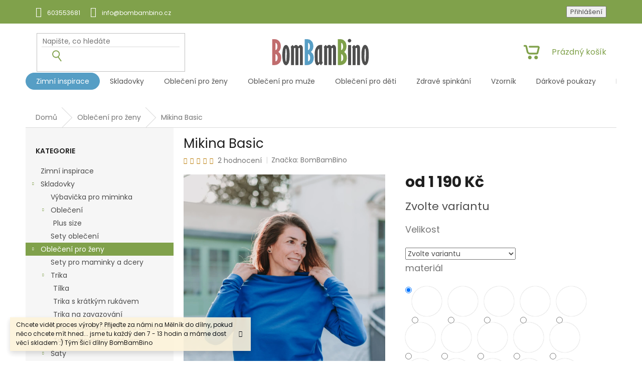

--- FILE ---
content_type: text/html; charset=utf-8
request_url: https://www.bombambino.cz/obleceni-pro-zeny/mikina-basic/
body_size: 42292
content:
        <!doctype html><html lang="cs" dir="ltr" class="header-background-light external-fonts-loaded"><head><meta charset="utf-8" /><meta name="viewport" content="width=device-width,initial-scale=1" /><title>Mikina Basic - BomBamBino</title><link rel="preconnect" href="https://cdn.myshoptet.com" /><link rel="dns-prefetch" href="https://cdn.myshoptet.com" /><link rel="preload" href="https://cdn.myshoptet.com/prj/dist/master/cms/libs/jquery/jquery-1.11.3.min.js" as="script" /><link href="https://cdn.myshoptet.com/prj/dist/master/cms/templates/frontend_templates/shared/css/font-face/poppins.css" rel="stylesheet"><link href="https://cdn.myshoptet.com/prj/dist/master/shop/dist/font-shoptet-11.css.62c94c7785ff2cea73b2.css" rel="stylesheet"><script>
dataLayer = [];
dataLayer.push({'shoptet' : {
    "pageId": 704,
    "pageType": "productDetail",
    "currency": "CZK",
    "currencyInfo": {
        "decimalSeparator": ",",
        "exchangeRate": 1,
        "priceDecimalPlaces": 2,
        "symbol": "K\u010d",
        "symbolLeft": 0,
        "thousandSeparator": " "
    },
    "language": "cs",
    "projectId": 315183,
    "product": {
        "id": 897,
        "guid": "7a9cb050-7542-11ed-a6eb-ecf4bbd76e50",
        "hasVariants": true,
        "codes": [
            {
                "code": "897\/NA"
            },
            {
                "code": "897\/1."
            },
            {
                "code": "897\/S"
            },
            {
                "code": "897\/M"
            },
            {
                "code": "897\/L"
            },
            {
                "code": "897\/NA2"
            },
            {
                "code": "897\/2."
            },
            {
                "code": "897\/S2"
            },
            {
                "code": "897\/M2"
            },
            {
                "code": "897\/L2"
            },
            {
                "code": "897\/NA3"
            },
            {
                "code": "897\/3."
            },
            {
                "code": "897\/S3"
            },
            {
                "code": "897\/M3"
            },
            {
                "code": "897\/L3"
            },
            {
                "code": "897\/NA4"
            },
            {
                "code": "897\/4."
            },
            {
                "code": "897\/S4"
            },
            {
                "code": "897\/M4"
            },
            {
                "code": "897\/L4"
            },
            {
                "code": "897\/NA5"
            },
            {
                "code": "897\/XS"
            },
            {
                "code": "897\/S5"
            },
            {
                "code": "897\/M5"
            },
            {
                "code": "897\/L5"
            },
            {
                "code": "897\/NA6"
            },
            {
                "code": "897\/6."
            },
            {
                "code": "897\/S6"
            },
            {
                "code": "897\/M6"
            },
            {
                "code": "897\/L6"
            },
            {
                "code": "897\/NA7"
            },
            {
                "code": "897\/7."
            },
            {
                "code": "897\/S7"
            },
            {
                "code": "897\/M7"
            },
            {
                "code": "897\/L7"
            },
            {
                "code": "897\/NA8"
            },
            {
                "code": "897\/8."
            },
            {
                "code": "897\/S8"
            },
            {
                "code": "897\/M8"
            },
            {
                "code": "897\/L8"
            },
            {
                "code": "897\/NA9"
            },
            {
                "code": "897\/9."
            },
            {
                "code": "897\/S9"
            },
            {
                "code": "897\/M9"
            },
            {
                "code": "897\/L9"
            },
            {
                "code": "897\/NA10"
            },
            {
                "code": "897\/11."
            },
            {
                "code": "897\/S10"
            },
            {
                "code": "897\/M10"
            },
            {
                "code": "897\/L10"
            },
            {
                "code": "897\/NA11"
            },
            {
                "code": "897\/12."
            },
            {
                "code": "897\/S11"
            },
            {
                "code": "897\/M11"
            },
            {
                "code": "897\/L11"
            },
            {
                "code": "897\/NA12"
            },
            {
                "code": "897\/13."
            },
            {
                "code": "897\/S12"
            },
            {
                "code": "897\/M12"
            },
            {
                "code": "897\/L12"
            },
            {
                "code": "897\/NA13"
            },
            {
                "code": "897\/14."
            },
            {
                "code": "897\/S13"
            },
            {
                "code": "897\/M13"
            },
            {
                "code": "897\/L13"
            },
            {
                "code": "897\/NA15"
            },
            {
                "code": "897\/16."
            },
            {
                "code": "897\/S15"
            },
            {
                "code": "897\/M15"
            },
            {
                "code": "897\/L15"
            },
            {
                "code": "897\/NA16"
            },
            {
                "code": "897\/XS2"
            },
            {
                "code": "897\/S16"
            },
            {
                "code": "897\/M16"
            },
            {
                "code": "897\/L16"
            },
            {
                "code": "897\/NA17"
            },
            {
                "code": "897\/XS3"
            },
            {
                "code": "897\/S17"
            },
            {
                "code": "897\/M17"
            },
            {
                "code": "897\/L17"
            },
            {
                "code": "897\/NA19"
            },
            {
                "code": "897\/XS5"
            },
            {
                "code": "897\/S19"
            },
            {
                "code": "897\/M19"
            },
            {
                "code": "897\/L19"
            }
        ],
        "name": "Mikina Basic",
        "appendix": "",
        "weight": 0,
        "manufacturer": "BomBamBino",
        "manufacturerGuid": "1EF53331CB06645C9646DA0BA3DED3EE",
        "currentCategory": "Oble\u010den\u00ed pro \u017eeny",
        "currentCategoryGuid": "9e867ae7-f507-11e9-ac23-ac1f6b0076ec",
        "defaultCategory": "Oble\u010den\u00ed pro \u017eeny | Mikiny",
        "defaultCategoryGuid": "c0eebc49-7e89-11ea-ac23-ac1f6b0076ec",
        "currency": "CZK",
        "priceWithVatMin": 1190,
        "priceWithVatMax": 1290
    },
    "stocks": [
        {
            "id": "ext",
            "title": "Sklad",
            "isDeliveryPoint": 0,
            "visibleOnEshop": 1
        }
    ],
    "cartInfo": {
        "id": null,
        "freeShipping": false,
        "freeShippingFrom": 2500,
        "leftToFreeGift": {
            "formattedPrice": "0 K\u010d",
            "priceLeft": 0
        },
        "freeGift": false,
        "leftToFreeShipping": {
            "priceLeft": 2500,
            "dependOnRegion": 0,
            "formattedPrice": "2 500 K\u010d"
        },
        "discountCoupon": [],
        "getNoBillingShippingPrice": {
            "withoutVat": 0,
            "vat": 0,
            "withVat": 0
        },
        "cartItems": [],
        "taxMode": "ORDINARY"
    },
    "cart": [],
    "customer": {
        "priceRatio": 1,
        "priceListId": 1,
        "groupId": null,
        "registered": false,
        "mainAccount": false
    }
}});
</script>
<meta property="og:type" content="website"><meta property="og:site_name" content="bombambino.cz"><meta property="og:url" content="https://www.bombambino.cz/obleceni-pro-zeny/mikina-basic/"><meta property="og:title" content="Mikina Basic - BomBamBino"><meta name="author" content="BomBamBino"><meta name="web_author" content="Shoptet.cz"><meta name="dcterms.rightsHolder" content="www.bombambino.cz"><meta name="robots" content="index,follow"><meta property="og:image" content="https://cdn.myshoptet.com/usr/www.bombambino.cz/user/shop/big/897-5_bombambino--34-of-57.jpg?68dd1065"><meta property="og:description" content="Mikina Basic. Pokud hledáte jednoduchý a zároveň zajímavý a pohodlný kousek oblečení, tak je tu tato Basic mikina právě pro vás  ;) 
Má mírný stojáček s lodičkou kolem krku, do kterého se prostě budete chtít zachumlat... Mikča má samozřejmě kapsy, protože i ruce se chtějí schovat (to je nutnost u našich kousků ;))…"><meta name="description" content="Mikina Basic. Pokud hledáte jednoduchý a zároveň zajímavý a pohodlný kousek oblečení, tak je tu tato Basic mikina právě pro vás  ;) 
Má mírný stojáček s lodičkou kolem krku, do kterého se prostě budete chtít zachumlat... Mikča má samozřejmě kapsy, protože i ruce se chtějí schovat (to je nutnost u našich kousků ;))…"><meta name="google-site-verification" content="MNzdi4c5b_4A9cqZ-pnp9h21YUgPsqJVOA728StKRUA"><meta property="product:price:amount" content="1190"><meta property="product:price:currency" content="CZK"><style>:root {--color-primary: #80a14b;--color-primary-h: 83;--color-primary-s: 36%;--color-primary-l: 46%;--color-primary-hover: #5aa1c7;--color-primary-hover-h: 201;--color-primary-hover-s: 49%;--color-primary-hover-l: 57%;--color-secondary: #80a14b;--color-secondary-h: 83;--color-secondary-s: 36%;--color-secondary-l: 46%;--color-secondary-hover: #5aa1c7;--color-secondary-hover-h: 201;--color-secondary-hover-s: 49%;--color-secondary-hover-l: 57%;--color-tertiary: #5aa1c7;--color-tertiary-h: 201;--color-tertiary-s: 49%;--color-tertiary-l: 57%;--color-tertiary-hover: #5aa1c7;--color-tertiary-hover-h: 201;--color-tertiary-hover-s: 49%;--color-tertiary-hover-l: 57%;--color-header-background: #ffffff;--template-font: "Poppins";--template-headings-font: "Poppins";--header-background-url: none;--cookies-notice-background: #1A1937;--cookies-notice-color: #F8FAFB;--cookies-notice-button-hover: #f5f5f5;--cookies-notice-link-hover: #27263f;--templates-update-management-preview-mode-content: "Náhled aktualizací šablony je aktivní pro váš prohlížeč."}</style>
    
    <link href="https://cdn.myshoptet.com/prj/dist/master/shop/dist/main-11.less.fcb4a42d7bd8a71b7ee2.css" rel="stylesheet" />
        
    <script>var shoptet = shoptet || {};</script>
    <script src="https://cdn.myshoptet.com/prj/dist/master/shop/dist/main-3g-header.js.05f199e7fd2450312de2.js"></script>
<!-- User include --><!-- api 427(81) html code header -->
<link rel="stylesheet" href="https://cdn.myshoptet.com/usr/api2.dklab.cz/user/documents/_doplnky/instagram/315183/8/315183_8.css" type="text/css" /><style>
        :root {
            --dklab-instagram-header-color: #4F4F4F;  
            --dklab-instagram-header-background: #DDDDDD;  
            --dklab-instagram-font-weight: 700;
            --dklab-instagram-font-size: 180%;
            --dklab-instagram-logoUrl: url(https://cdn.myshoptet.com/usr/api2.dklab.cz/user/documents/_doplnky/instagram/img/logo-duha.png); 
            --dklab-instagram-logo-size-width: 40px;
            --dklab-instagram-logo-size-height: 40px;                        
            --dklab-instagram-hover-content: 0;                        
            --dklab-instagram-padding: 0px;                        
            --dklab-instagram-border-color: #888888;
            
        }
        </style>
<!-- service 427(81) html code header -->
<link rel="stylesheet" href="https://cdn.myshoptet.com/usr/api2.dklab.cz/user/documents/_doplnky/instagram/font/instagramplus.css" type="text/css" />

<!-- service 1408(1023) html code header -->
<!-- GoodyDo Addon -->
<script>
  const goodyDoEnvironment = {
      'host': 'www.bombambino.cz',
      'projectId': '315183',
      'template': 'Classic',
      'lang': 'cs',
  };
</script>
<link href="https://cdn.myshoptet.com/usr/nfpomoci.myshoptet.com/user/documents/goody_do/widget.css?v=1" rel="stylesheet" />
<link href="https://cdn.myshoptet.com/usr/nfpomoci.myshoptet.com/user/documents/goody_do/template-Classic.css?v=1" rel="stylesheet" />
<!-- End of GoodyDo Addon -->
<!-- service 425(79) html code header -->
<style>
.hodnoceni:before{content: "Jak o nás mluví zákazníci";}
.hodnoceni.svk:before{content: "Ako o nás hovoria zákazníci";}
.hodnoceni.hun:before{content: "Mit mondanak rólunk a felhasználók";}
.hodnoceni.pl:before{content: "Co mówią o nas klienci";}
.hodnoceni.eng:before{content: "Customer reviews";}
.hodnoceni.de:before{content: "Was unsere Kunden über uns denken";}
.hodnoceni.ro:before{content: "Ce spun clienții despre noi";}
.hodnoceni{margin: 20px auto;}
body:not(.paxio-merkur):not(.venus):not(.jupiter) .hodnoceni .vote-wrap {border: 0 !important;width: 24.5%;flex-basis: 25%;padding: 10px 20px !important;display: inline-block;margin: 0;vertical-align: top;}
.multiple-columns-body #content .hodnoceni .vote-wrap {width: 49%;flex-basis: 50%;}
.hodnoceni .votes-wrap {display: block; border: 1px solid #f7f7f7;margin: 0;width: 100%;max-width: none;padding: 10px 0; background: #fff;}
.hodnoceni .vote-wrap:nth-child(n+5){display: none !important;}
.hodnoceni:before{display: block;font-size: 18px;padding: 10px 20px;background: #fcfcfc;}
.sidebar .hodnoceni .vote-pic, .sidebar .hodnoceni .vote-initials{display: block;}
.sidebar .hodnoceni .vote-wrap, #column-l #column-l-in .hodnoceni .vote-wrap {width: 100% !important; display: block;}
.hodnoceni > a{display: block;text-align: right;padding-top: 6px;}
.hodnoceni > a:after{content: "››";display: inline-block;margin-left: 2px;}
.sidebar .hodnoceni:before, #column-l #column-l-in .hodnoceni:before {background: none !important; padding-left: 0 !important;}
.template-10 .hodnoceni{max-width: 952px !important;}
.page-detail .hodnoceni > a{font-size: 14px;}
.page-detail .hodnoceni{margin-bottom: 30px;}
@media screen and (min-width: 992px) and (max-width: 1199px) {
.hodnoceni .vote-rating{display: block;}
.hodnoceni .vote-time{display: block;margin-top: 3px;}
.hodnoceni .vote-delimeter{display: none;}
}
@media screen and (max-width: 991px) {
body:not(.paxio-merkur):not(.venus):not(.jupiter) .hodnoceni .vote-wrap {width: 49%;flex-basis: 50%;}
.multiple-columns-body #content .hodnoceni .vote-wrap {width: 99%;flex-basis: 100%;}
}
@media screen and (max-width: 767px) {
body:not(.paxio-merkur):not(.venus):not(.jupiter) .hodnoceni .vote-wrap {width: 99%;flex-basis: 100%;}
}
.home #main-product .hodnoceni{margin: 0 0 60px 0;}
.hodnoceni .votes-wrap.admin-response{display: none !important;}
.hodnoceni .vote-pic {width: 100px;}
.hodnoceni .vote-delimeter{display: none;}
.hodnoceni .vote-rating{display: block;}
.hodnoceni .vote-time {display: block;margin-top: 5px;}
@media screen and (min-width: 768px){
.template-12 .hodnoceni{max-width: 747px; margin-left: auto; margin-right: auto;}
}
@media screen and (min-width: 992px){
.template-12 .hodnoceni{max-width: 972px;}
}
@media screen and (min-width: 1200px){
.template-12 .hodnoceni{max-width: 1418px;}
}
.template-14 .hodnoceni .vote-initials{margin: 0 auto;}
.vote-pic img::before {display: none;}
.hodnoceni + .hodnoceni {display: none;}
</style>
<!-- project html code header -->
<link rel="apple-touch-icon" sizes="180x180" href="/user/documents/apple-touch-icon.png">
<link rel="icon" type="image/png" sizes="32x32" href="/user/documents/favicon-32x32.png">
<link rel="icon" type="image/png" sizes="16x16" href="/user/documents/favicon-16x16.png">
<link rel="manifest" href="/user/documents/site.webmanifest">
<link rel="mask-icon" href="/user/documents/safari-pinned-tab.svg" color="#5bbad5">
<link rel="shortcut icon" href="/user/documents/favicon.ico">
<meta name="msapplication-TileColor" content="#da532c">
<meta name="msapplication-config" content="/user/documents/browserconfig.xml">
<meta name="theme-color" content="#ffffff">
<link rel="preconnect" href="https://fonts.gstatic.com">
<link href="https://fonts.googleapis.com/css2?family=Poppins:ital,wght@0,100;0,200;0,300;0,400;0,500;0,600;0,700;0,800;0,900;1,100;1,200;1,300;1,400;1,500;1,600;1,700;1,800;1,900&display=swap" rel="stylesheet">
<link rel="stylesheet" href="/user/documents/upload/template-parts/bombi.css?v=13">


<style>

/*Defile media úpravy*/
.in-index .products-block .p-bottom .p-desc,.in-index .widget-parameter-wrapper{display:none}
.in-recenze .category-perex.empty-content.empty-content-category {
    display: none;
}
.ddRevLink {
    justify-content: center;
    display: flex;
}
.ddRevLink .btn.btn-primary{
    color: #569EC5;
    background-color: #fff;
    border: 1px solid #569EC5;
    border-radius: 50px;
    padding: 3px 35px;
}
.ddRevLink .btn.btn-primary:hover{
    color: #fff;
    background-color: #80A14B;
    border: 1px solid #80A14B;
    border-radius: 50px;
    padding: 3px 35px;
    }
@media(max-width:767px){
.navigation-in>ul>.menu-item-866>a{

color:#569EC5;

}
.custom-footer.elements-4 {
    text-align: center;
}
}
.product {
    border: none !important;
}
.advanced-parameter-inner{
 transition-duration: 0.5s;
}
.advanced-parameter-inner:hover {
    transform: scale(2);
    z-index:2;
}

</style>
<style>
/*Vzorník*/
.vzory-multi {
    display: flex;
    flex-direction: row;
    flex-wrap: wrap;
    justify-content:flex-start;
    align-items:center;
}

.vzor-single {
    display: flex;
    flex-wrap: wrap;
    overflow: hidden;
    max-width: 201px;
    max-height: 140px;
        width: 50%;
            justify-content: center;
padding: 5px;
}
@media(min-width:768px){
 .vzor-single {width: 30%;}
}
.vzor-single .text {
    margin: 5px;
    width: 100%;
    text-align: center;
}
.vzor-single img {
    min-width: 190px;
}
</style>
<!-- /User include --><link rel="canonical" href="https://www.bombambino.cz/mikiny/mikina-basic/" /><style>/* custom background */@media (min-width: 992px) {body {background-color: #ffffff ;background-position: top center;background-repeat: no-repeat;background-attachment: scroll;}}</style>    <!-- Global site tag (gtag.js) - Google Analytics -->
    <script async src="https://www.googletagmanager.com/gtag/js?id=G-NLYKCZ2XSS"></script>
    <script>
        
        window.dataLayer = window.dataLayer || [];
        function gtag(){dataLayer.push(arguments);}
        

        
        gtag('js', new Date());

                gtag('config', 'UA-182652110-1', { 'groups': "UA" });
        
                gtag('config', 'G-NLYKCZ2XSS', {"groups":"GA4","send_page_view":false,"content_group":"productDetail","currency":"CZK","page_language":"cs"});
        
                gtag('config', 'AW-480758556');
        
        
        
        
        
                    gtag('event', 'page_view', {"send_to":"GA4","page_language":"cs","content_group":"productDetail","currency":"CZK"});
        
                gtag('set', 'currency', 'CZK');

        gtag('event', 'view_item', {
            "send_to": "UA",
            "items": [
                {
                    "id": "897\/1.",
                    "name": "Mikina Basic",
                    "category": "Oble\u010den\u00ed pro \u017eeny \/ Mikiny",
                                        "brand": "BomBamBino",
                                                            "variant": "XS, 1. Tepl\u00e1kovina nepo\u010desan\u00e1 - \u010dern\u00e1",
                                        "price": 983.47
                }
            ]
        });
        
        
        
        
        
                    gtag('event', 'view_item', {"send_to":"GA4","page_language":"cs","content_group":"productDetail","value":983.47000000000003,"currency":"CZK","items":[{"item_id":"897\/1.","item_name":"Mikina Basic","item_brand":"BomBamBino","item_category":"Oble\u010den\u00ed pro \u017eeny","item_category2":"Mikiny","item_variant":"897\/1.~XS, 1. Tepl\u00e1kovina nepo\u010desan\u00e1 - \u010dern\u00e1","price":983.47000000000003,"quantity":1,"index":0}]});
        
        
        
        
        
        
        
        document.addEventListener('DOMContentLoaded', function() {
            if (typeof shoptet.tracking !== 'undefined') {
                for (var id in shoptet.tracking.bannersList) {
                    gtag('event', 'view_promotion', {
                        "send_to": "UA",
                        "promotions": [
                            {
                                "id": shoptet.tracking.bannersList[id].id,
                                "name": shoptet.tracking.bannersList[id].name,
                                "position": shoptet.tracking.bannersList[id].position
                            }
                        ]
                    });
                }
            }

            shoptet.consent.onAccept(function(agreements) {
                if (agreements.length !== 0) {
                    console.debug('gtag consent accept');
                    var gtagConsentPayload =  {
                        'ad_storage': agreements.includes(shoptet.config.cookiesConsentOptPersonalisation)
                            ? 'granted' : 'denied',
                        'analytics_storage': agreements.includes(shoptet.config.cookiesConsentOptAnalytics)
                            ? 'granted' : 'denied',
                                                                                                'ad_user_data': agreements.includes(shoptet.config.cookiesConsentOptPersonalisation)
                            ? 'granted' : 'denied',
                        'ad_personalization': agreements.includes(shoptet.config.cookiesConsentOptPersonalisation)
                            ? 'granted' : 'denied',
                        };
                    console.debug('update consent data', gtagConsentPayload);
                    gtag('consent', 'update', gtagConsentPayload);
                    dataLayer.push(
                        { 'event': 'update_consent' }
                    );
                }
            });
        });
    </script>
</head><body class="desktop id-704 in-obleceni-pro-zeny template-11 type-product type-detail multiple-columns-body columns-1 ums_forms_redesign--off ums_a11y_category_page--on ums_discussion_rating_forms--off ums_flags_display_unification--on ums_a11y_login--on mobile-header-version-0"><noscript>
    <style>
        #header {
            padding-top: 0;
            position: relative !important;
            top: 0;
        }
        .header-navigation {
            position: relative !important;
        }
        .overall-wrapper {
            margin: 0 !important;
        }
        body:not(.ready) {
            visibility: visible !important;
        }
    </style>
    <div class="no-javascript">
        <div class="no-javascript__title">Musíte změnit nastavení vašeho prohlížeče</div>
        <div class="no-javascript__text">Podívejte se na: <a href="https://www.google.com/support/bin/answer.py?answer=23852">Jak povolit JavaScript ve vašem prohlížeči</a>.</div>
        <div class="no-javascript__text">Pokud používáte software na blokování reklam, může být nutné povolit JavaScript z této stránky.</div>
        <div class="no-javascript__text">Děkujeme.</div>
    </div>
</noscript>

        <div id="fb-root"></div>
        <script>
            window.fbAsyncInit = function() {
                FB.init({
//                    appId            : 'your-app-id',
                    autoLogAppEvents : true,
                    xfbml            : true,
                    version          : 'v19.0'
                });
            };
        </script>
        <script async defer crossorigin="anonymous" src="https://connect.facebook.net/cs_CZ/sdk.js"></script><a href="#content" class="skip-link sr-only">Přejít na obsah</a><div class="overall-wrapper"><div class="site-msg information"><div class="container"><div class="text">Chcete vidět proces výroby? Přijeďte za námi na Mělník do dílny, pokud něco chcete mít hned... jsme tu každý den 7 - 13 hodin a máme dost věcí skladem  :)
Tým Šicí dílny BomBamBino</div><div class="close js-close-information-msg"></div></div></div><div class="user-action"><div class="container">
    <div class="user-action-in">
                    <div id="login" class="user-action-login popup-widget login-widget" role="dialog" aria-labelledby="loginHeading">
        <div class="popup-widget-inner">
                            <h2 id="loginHeading">Přihlášení k vašemu účtu</h2><div id="customerLogin"><form action="/action/Customer/Login/" method="post" id="formLoginIncluded" class="csrf-enabled formLogin" data-testid="formLogin"><input type="hidden" name="referer" value="" /><div class="form-group"><div class="input-wrapper email js-validated-element-wrapper no-label"><input type="email" name="email" class="form-control" autofocus placeholder="E-mailová adresa (např. jan@novak.cz)" data-testid="inputEmail" autocomplete="email" required /></div></div><div class="form-group"><div class="input-wrapper password js-validated-element-wrapper no-label"><input type="password" name="password" class="form-control" placeholder="Heslo" data-testid="inputPassword" autocomplete="current-password" required /><span class="no-display">Nemůžete vyplnit toto pole</span><input type="text" name="surname" value="" class="no-display" /></div></div><div class="form-group"><div class="login-wrapper"><button type="submit" class="btn btn-secondary btn-text btn-login" data-testid="buttonSubmit">Přihlásit se</button><div class="password-helper"><a href="/registrace/" data-testid="signup" rel="nofollow">Nová registrace</a><a href="/klient/zapomenute-heslo/" rel="nofollow">Zapomenuté heslo</a></div></div></div></form>
</div>                    </div>
    </div>

                            <div id="cart-widget" class="user-action-cart popup-widget cart-widget loader-wrapper" data-testid="popupCartWidget" role="dialog" aria-hidden="true">
    <div class="popup-widget-inner cart-widget-inner place-cart-here">
        <div class="loader-overlay">
            <div class="loader"></div>
        </div>
    </div>

    <div class="cart-widget-button">
        <a href="/kosik/" class="btn btn-conversion" id="continue-order-button" rel="nofollow" data-testid="buttonNextStep">Pokračovat do košíku</a>
    </div>
</div>
            </div>
</div>
</div><div class="top-navigation-bar" data-testid="topNavigationBar">

    <div class="container">

        <div class="top-navigation-contacts">
            <strong>Zákaznická podpora:</strong><a href="tel:603553681" class="project-phone" aria-label="Zavolat na 603553681" data-testid="contactboxPhone"><span>603553681</span></a><a href="mailto:info@bombambino.cz" class="project-email" data-testid="contactboxEmail"><span>info@bombambino.cz</span></a>        </div>

                
        <div class="top-navigation-tools">
            <div class="responsive-tools">
                <a href="#" class="toggle-window" data-target="search" aria-label="Hledat" data-testid="linkSearchIcon"></a>
                                                            <a href="#" class="toggle-window" data-target="login"></a>
                                                    <a href="#" class="toggle-window" data-target="navigation" aria-label="Menu" data-testid="hamburgerMenu"></a>
            </div>
                        <button class="top-nav-button top-nav-button-login toggle-window" type="button" data-target="login" aria-haspopup="dialog" aria-controls="login" aria-expanded="false" data-testid="signin"><span>Přihlášení</span></button>        </div>

    </div>

</div>
<header id="header"><div class="container navigation-wrapper">
    <div class="header-top">
        <div class="site-name-wrapper">
            <div class="site-name"><a href="/" data-testid="linkWebsiteLogo"><img src="https://cdn.myshoptet.com/usr/www.bombambino.cz/user/logos/logo_bombambino_2020_v2.png" alt="BomBamBino" fetchpriority="low" /></a></div>        </div>
        <div class="search" itemscope itemtype="https://schema.org/WebSite">
            <meta itemprop="headline" content="Oblečení pro ženy"/><meta itemprop="url" content="https://www.bombambino.cz"/><meta itemprop="text" content="Mikina Basic. Pokud hledáte jednoduchý a zároveň zajímavý a pohodlný kousek oblečení, tak je tu tato Basic mikina právě pro vás ;) Má mírný stojáček s lodičkou kolem krku, do kterého se prostě budete chtít zachumlat... Mikča má samozřejmě kapsy, protože i ruce se chtějí schovat (to je nutnost u našich kousků ;))..."/>            <form action="/action/ProductSearch/prepareString/" method="post"
    id="formSearchForm" class="search-form compact-form js-search-main"
    itemprop="potentialAction" itemscope itemtype="https://schema.org/SearchAction" data-testid="searchForm">
    <fieldset>
        <meta itemprop="target"
            content="https://www.bombambino.cz/vyhledavani/?string={string}"/>
        <input type="hidden" name="language" value="cs"/>
        
            
<input
    type="search"
    name="string"
        class="query-input form-control search-input js-search-input"
    placeholder="Napište, co hledáte"
    autocomplete="off"
    required
    itemprop="query-input"
    aria-label="Vyhledávání"
    data-testid="searchInput"
>
            <button type="submit" class="btn btn-default" data-testid="searchBtn">Hledat</button>
        
    </fieldset>
</form>
        </div>
        <div class="navigation-buttons">
                
    <a href="/kosik/" class="btn btn-icon toggle-window cart-count" data-target="cart" data-hover="true" data-redirect="true" data-testid="headerCart" rel="nofollow" aria-haspopup="dialog" aria-expanded="false" aria-controls="cart-widget">
        
                <span class="sr-only">Nákupní košík</span>
        
            <span class="cart-price visible-lg-inline-block" data-testid="headerCartPrice">
                                    Prázdný košík                            </span>
        
    
            </a>
        </div>
    </div>
    <nav id="navigation" aria-label="Hlavní menu" data-collapsible="true"><div class="navigation-in menu"><ul class="menu-level-1" role="menubar" data-testid="headerMenuItems"><li class="menu-item-976" role="none"><a href="/zimni-inspirace-2/" data-testid="headerMenuItem" role="menuitem" aria-expanded="false"><b>Zimní inspirace</b></a></li>
<li class="menu-item-866 ext" role="none"><a href="/hotovky-skladem/" data-testid="headerMenuItem" role="menuitem" aria-haspopup="true" aria-expanded="false"><b>Skladovky</b><span class="submenu-arrow"></span></a><ul class="menu-level-2" aria-label="Skladovky" tabindex="-1" role="menu"><li class="menu-item-914" role="none"><a href="/vybavicka-pro-miminka/" class="menu-image" data-testid="headerMenuItem" tabindex="-1" aria-hidden="true"><img src="data:image/svg+xml,%3Csvg%20width%3D%22140%22%20height%3D%22100%22%20xmlns%3D%22http%3A%2F%2Fwww.w3.org%2F2000%2Fsvg%22%3E%3C%2Fsvg%3E" alt="" aria-hidden="true" width="140" height="100"  data-src="https://cdn.myshoptet.com/usr/www.bombambino.cz/user/categories/thumb/bombambino_set_hn__zde__ko_zavinova__ka5.jpg" fetchpriority="low" /></a><div><a href="/vybavicka-pro-miminka/" data-testid="headerMenuItem" role="menuitem"><span>Výbavička pro miminka</span></a>
                        </div></li><li class="menu-item-917 has-third-level" role="none"><a href="/obleceni/" class="menu-image" data-testid="headerMenuItem" tabindex="-1" aria-hidden="true"><img src="data:image/svg+xml,%3Csvg%20width%3D%22140%22%20height%3D%22100%22%20xmlns%3D%22http%3A%2F%2Fwww.w3.org%2F2000%2Fsvg%22%3E%3C%2Fsvg%3E" alt="" aria-hidden="true" width="140" height="100"  data-src="https://cdn.myshoptet.com/usr/www.bombambino.cz/user/categories/thumb/img_9062.jpg" fetchpriority="low" /></a><div><a href="/obleceni/" data-testid="headerMenuItem" role="menuitem"><span>Oblečení</span></a>
                                                    <ul class="menu-level-3" role="menu">
                                                                    <li class="menu-item-966" role="none">
                                        <a href="/plus-size/" data-testid="headerMenuItem" role="menuitem">
                                            Plus size</a>                                    </li>
                                                            </ul>
                        </div></li><li class="menu-item-920" role="none"><a href="/sety-obleceni-2/" class="menu-image" data-testid="headerMenuItem" tabindex="-1" aria-hidden="true"><img src="data:image/svg+xml,%3Csvg%20width%3D%22140%22%20height%3D%22100%22%20xmlns%3D%22http%3A%2F%2Fwww.w3.org%2F2000%2Fsvg%22%3E%3C%2Fsvg%3E" alt="" aria-hidden="true" width="140" height="100"  data-src="https://cdn.myshoptet.com/usr/www.bombambino.cz/user/categories/thumb/bombambino_mikino__aty_pro_malou_spor__andu_8.jpg" fetchpriority="low" /></a><div><a href="/sety-obleceni-2/" data-testid="headerMenuItem" role="menuitem"><span>Sety oblečení</span></a>
                        </div></li></ul></li>
<li class="menu-item-704 ext" role="none"><a href="/obleceni-pro-zeny/" class="active" data-testid="headerMenuItem" role="menuitem" aria-haspopup="true" aria-expanded="false"><b>Oblečení pro ženy</b><span class="submenu-arrow"></span></a><ul class="menu-level-2" aria-label="Oblečení pro ženy" tabindex="-1" role="menu"><li class="menu-item-743" role="none"><a href="/sety-obleceni/" class="menu-image" data-testid="headerMenuItem" tabindex="-1" aria-hidden="true"><img src="data:image/svg+xml,%3Csvg%20width%3D%22140%22%20height%3D%22100%22%20xmlns%3D%22http%3A%2F%2Fwww.w3.org%2F2000%2Fsvg%22%3E%3C%2Fsvg%3E" alt="" aria-hidden="true" width="140" height="100"  data-src="https://cdn.myshoptet.com/usr/www.bombambino.cz/user/categories/thumb/sety_oble__en___(1).jpeg" fetchpriority="low" /></a><div><a href="/sety-obleceni/" data-testid="headerMenuItem" role="menuitem"><span>Sety pro maminky a dcery</span></a>
                        </div></li><li class="menu-item-797 has-third-level" role="none"><a href="/trika-2/" class="menu-image" data-testid="headerMenuItem" tabindex="-1" aria-hidden="true"><img src="data:image/svg+xml,%3Csvg%20width%3D%22140%22%20height%3D%22100%22%20xmlns%3D%22http%3A%2F%2Fwww.w3.org%2F2000%2Fsvg%22%3E%3C%2Fsvg%3E" alt="" aria-hidden="true" width="140" height="100"  data-src="https://cdn.myshoptet.com/usr/www.bombambino.cz/user/categories/thumb/ikona_trika.jpeg" fetchpriority="low" /></a><div><a href="/trika-2/" data-testid="headerMenuItem" role="menuitem"><span>Trika</span></a>
                                                    <ul class="menu-level-3" role="menu">
                                                                    <li class="menu-item-896" role="none">
                                        <a href="/tilka/" data-testid="headerMenuItem" role="menuitem">
                                            Tílka</a>,                                    </li>
                                                                    <li class="menu-item-951" role="none">
                                        <a href="/trika-s-kratkym-rukavem/" data-testid="headerMenuItem" role="menuitem">
                                            Trika s krátkým rukávem</a>,                                    </li>
                                                                    <li class="menu-item-887" role="none">
                                        <a href="/trika-na-zavazovani/" data-testid="headerMenuItem" role="menuitem">
                                            Trika na zavazování</a>,                                    </li>
                                                                    <li class="menu-item-890" role="none">
                                        <a href="/trika-s-prodlouzenim-na-zadech/" data-testid="headerMenuItem" role="menuitem">
                                            Trika s prodloužením na zádech</a>,                                    </li>
                                                                    <li class="menu-item-947" role="none">
                                        <a href="/trika-s--dlouhym-rukavem/" data-testid="headerMenuItem" role="menuitem">
                                            Trika s  dlouhým rukávem</a>                                    </li>
                                                            </ul>
                        </div></li><li class="menu-item-707 has-third-level" role="none"><a href="/saty-2/" class="menu-image" data-testid="headerMenuItem" tabindex="-1" aria-hidden="true"><img src="data:image/svg+xml,%3Csvg%20width%3D%22140%22%20height%3D%22100%22%20xmlns%3D%22http%3A%2F%2Fwww.w3.org%2F2000%2Fsvg%22%3E%3C%2Fsvg%3E" alt="" aria-hidden="true" width="140" height="100"  data-src="https://cdn.myshoptet.com/usr/www.bombambino.cz/user/categories/thumb/ikona___aty.jpeg" fetchpriority="low" /></a><div><a href="/saty-2/" data-testid="headerMenuItem" role="menuitem"><span>Šaty </span></a>
                                                    <ul class="menu-level-3" role="menu">
                                                                    <li class="menu-item-788" role="none">
                                        <a href="/letni-saty/" data-testid="headerMenuItem" role="menuitem">
                                            Letní šaty</a>,                                    </li>
                                                                    <li class="menu-item-791" role="none">
                                        <a href="/saty-celorocky/" data-testid="headerMenuItem" role="menuitem">
                                            Šaty Celoročky</a>,                                    </li>
                                                                    <li class="menu-item-929" role="none">
                                        <a href="/kojici-saty/" data-testid="headerMenuItem" role="menuitem">
                                            Kojící šaty</a>                                    </li>
                                                            </ul>
                        </div></li><li class="menu-item-746" role="none"><a href="/mikiny/" class="menu-image" data-testid="headerMenuItem" tabindex="-1" aria-hidden="true"><img src="data:image/svg+xml,%3Csvg%20width%3D%22140%22%20height%3D%22100%22%20xmlns%3D%22http%3A%2F%2Fwww.w3.org%2F2000%2Fsvg%22%3E%3C%2Fsvg%3E" alt="" aria-hidden="true" width="140" height="100"  data-src="https://cdn.myshoptet.com/usr/www.bombambino.cz/user/categories/thumb/ikona_mikiny.jpeg" fetchpriority="low" /></a><div><a href="/mikiny/" data-testid="headerMenuItem" role="menuitem"><span>Mikiny</span></a>
                        </div></li><li class="menu-item-926" role="none"><a href="/kardigany/" class="menu-image" data-testid="headerMenuItem" tabindex="-1" aria-hidden="true"><img src="data:image/svg+xml,%3Csvg%20width%3D%22140%22%20height%3D%22100%22%20xmlns%3D%22http%3A%2F%2Fwww.w3.org%2F2000%2Fsvg%22%3E%3C%2Fsvg%3E" alt="" aria-hidden="true" width="140" height="100"  data-src="https://cdn.myshoptet.com/usr/www.bombambino.cz/user/categories/thumb/254_bombambino-cardigan-0_clipped_rev_1.jpeg" fetchpriority="low" /></a><div><a href="/kardigany/" data-testid="headerMenuItem" role="menuitem"><span>Kardigany</span></a>
                        </div></li><li class="menu-item-785" role="none"><a href="/mikinosaty/" class="menu-image" data-testid="headerMenuItem" tabindex="-1" aria-hidden="true"><img src="data:image/svg+xml,%3Csvg%20width%3D%22140%22%20height%3D%22100%22%20xmlns%3D%22http%3A%2F%2Fwww.w3.org%2F2000%2Fsvg%22%3E%3C%2Fsvg%3E" alt="" aria-hidden="true" width="140" height="100"  data-src="https://cdn.myshoptet.com/usr/www.bombambino.cz/user/categories/thumb/ikona_mikino__aty.jpeg" fetchpriority="low" /></a><div><a href="/mikinosaty/" data-testid="headerMenuItem" role="menuitem"><span>Mikinošaty</span></a>
                        </div></li><li class="menu-item-755" role="none"><a href="/sukne/" class="menu-image" data-testid="headerMenuItem" tabindex="-1" aria-hidden="true"><img src="data:image/svg+xml,%3Csvg%20width%3D%22140%22%20height%3D%22100%22%20xmlns%3D%22http%3A%2F%2Fwww.w3.org%2F2000%2Fsvg%22%3E%3C%2Fsvg%3E" alt="" aria-hidden="true" width="140" height="100"  data-src="https://cdn.myshoptet.com/usr/www.bombambino.cz/user/categories/thumb/ikona_sukn__.jpeg" fetchpriority="low" /></a><div><a href="/sukne/" data-testid="headerMenuItem" role="menuitem"><span>Sukně</span></a>
                        </div></li><li class="menu-item-908" role="none"><a href="/cepice/" class="menu-image" data-testid="headerMenuItem" tabindex="-1" aria-hidden="true"><img src="data:image/svg+xml,%3Csvg%20width%3D%22140%22%20height%3D%22100%22%20xmlns%3D%22http%3A%2F%2Fwww.w3.org%2F2000%2Fsvg%22%3E%3C%2Fsvg%3E" alt="" aria-hidden="true" width="140" height="100"  data-src="https://cdn.myshoptet.com/usr/www.bombambino.cz/user/categories/thumb/13078907_bufwsbogwp_clipped_rev_1.jpg" fetchpriority="low" /></a><div><a href="/cepice/" data-testid="headerMenuItem" role="menuitem"><span>Nákrčníky, čepice</span></a>
                        </div></li><li class="menu-item-937 has-third-level" role="none"><a href="/kalhoty-kratasy-teplaky/" class="menu-image" data-testid="headerMenuItem" tabindex="-1" aria-hidden="true"><img src="data:image/svg+xml,%3Csvg%20width%3D%22140%22%20height%3D%22100%22%20xmlns%3D%22http%3A%2F%2Fwww.w3.org%2F2000%2Fsvg%22%3E%3C%2Fsvg%3E" alt="" aria-hidden="true" width="140" height="100"  data-src="https://cdn.myshoptet.com/usr/www.bombambino.cz/user/categories/thumb/kalhoty4_(1)-1.jpg" fetchpriority="low" /></a><div><a href="/kalhoty-kratasy-teplaky/" data-testid="headerMenuItem" role="menuitem"><span>Kalhoty, kraťasy, tepláky</span></a>
                                                    <ul class="menu-level-3" role="menu">
                                                                    <li class="menu-item-943" role="none">
                                        <a href="/teplaky/" data-testid="headerMenuItem" role="menuitem">
                                            Tepláky</a>,                                    </li>
                                                                    <li class="menu-item-970" role="none">
                                        <a href="/kratasy/" data-testid="headerMenuItem" role="menuitem">
                                            Kraťasy</a>,                                    </li>
                                                                    <li class="menu-item-940" role="none">
                                        <a href="/kalhoty/" data-testid="headerMenuItem" role="menuitem">
                                            Kalhoty</a>                                    </li>
                                                            </ul>
                        </div></li><li class="menu-item-954 has-third-level" role="none"><a href="/plus-size--44-52-/" class="menu-image" data-testid="headerMenuItem" tabindex="-1" aria-hidden="true"><img src="data:image/svg+xml,%3Csvg%20width%3D%22140%22%20height%3D%22100%22%20xmlns%3D%22http%3A%2F%2Fwww.w3.org%2F2000%2Fsvg%22%3E%3C%2Fsvg%3E" alt="" aria-hidden="true" width="140" height="100"  data-src="https://cdn.myshoptet.com/usr/www.bombambino.cz/user/categories/thumb/__aty_princess_plus_size.jpg" fetchpriority="low" /></a><div><a href="/plus-size--44-52-/" data-testid="headerMenuItem" role="menuitem"><span>Plus size (44-52)</span></a>
                                                    <ul class="menu-level-3" role="menu">
                                                                    <li class="menu-item-957" role="none">
                                        <a href="/saty/" data-testid="headerMenuItem" role="menuitem">
                                            Šaty</a>,                                    </li>
                                                                    <li class="menu-item-960" role="none">
                                        <a href="/kalhoty-2/" data-testid="headerMenuItem" role="menuitem">
                                            Kalhoty</a>,                                    </li>
                                                                    <li class="menu-item-963" role="none">
                                        <a href="/tricka/" data-testid="headerMenuItem" role="menuitem">
                                            Trička</a>,                                    </li>
                                                                    <li class="menu-item-969" role="none">
                                        <a href="/mikiny--kardigany/" data-testid="headerMenuItem" role="menuitem">
                                            Mikiny, kardigany</a>                                    </li>
                                                            </ul>
                        </div></li></ul></li>
<li class="menu-item-979" role="none"><a href="/obleceni-pro-muze/" data-testid="headerMenuItem" role="menuitem" aria-expanded="false"><b>Oblečení pro muže</b></a></li>
<li class="menu-item-827" role="none"><a href="/obleceni-pro-deti/" data-testid="headerMenuItem" role="menuitem" aria-expanded="false"><b>Oblečení pro děti</b></a></li>
<li class="menu-item-674 ext" role="none"><a href="/zdrave-spinkani/" data-testid="headerMenuItem" role="menuitem" aria-haspopup="true" aria-expanded="false"><b>Zdravé spinkání</b><span class="submenu-arrow"></span></a><ul class="menu-level-2" aria-label="Zdravé spinkání" tabindex="-1" role="menu"><li class="menu-item-679" role="none"><a href="/hnizdecka/" class="menu-image" data-testid="headerMenuItem" tabindex="-1" aria-hidden="true"><img src="data:image/svg+xml,%3Csvg%20width%3D%22140%22%20height%3D%22100%22%20xmlns%3D%22http%3A%2F%2Fwww.w3.org%2F2000%2Fsvg%22%3E%3C%2Fsvg%3E" alt="" aria-hidden="true" width="140" height="100"  data-src="https://cdn.myshoptet.com/usr/www.bombambino.cz/user/categories/thumb/bombambino_hn__zde__ko_2_clipped_rev_1.jpeg" fetchpriority="low" /></a><div><a href="/hnizdecka/" data-testid="headerMenuItem" role="menuitem"><span>Hnízdečka</span></a>
                        </div></li><li class="menu-item-680" role="none"><a href="/zavinovacky/" class="menu-image" data-testid="headerMenuItem" tabindex="-1" aria-hidden="true"><img src="data:image/svg+xml,%3Csvg%20width%3D%22140%22%20height%3D%22100%22%20xmlns%3D%22http%3A%2F%2Fwww.w3.org%2F2000%2Fsvg%22%3E%3C%2Fsvg%3E" alt="" aria-hidden="true" width="140" height="100"  data-src="https://cdn.myshoptet.com/usr/www.bombambino.cz/user/categories/thumb/bombambino_zavinova__ka4.jpeg" fetchpriority="low" /></a><div><a href="/zavinovacky/" data-testid="headerMenuItem" role="menuitem"><span>Zavinovačky</span></a>
                        </div></li><li class="menu-item-681" role="none"><a href="/sety/" class="menu-image" data-testid="headerMenuItem" tabindex="-1" aria-hidden="true"><img src="data:image/svg+xml,%3Csvg%20width%3D%22140%22%20height%3D%22100%22%20xmlns%3D%22http%3A%2F%2Fwww.w3.org%2F2000%2Fsvg%22%3E%3C%2Fsvg%3E" alt="" aria-hidden="true" width="140" height="100"  data-src="https://cdn.myshoptet.com/usr/www.bombambino.cz/user/categories/thumb/bombambino_set_hn__zde__ko_decka_zavinovacka_kapsar2.jpg" fetchpriority="low" /></a><div><a href="/sety/" data-testid="headerMenuItem" role="menuitem"><span>Sety</span></a>
                        </div></li><li class="menu-item-770" role="none"><a href="/polstarky/" class="menu-image" data-testid="headerMenuItem" tabindex="-1" aria-hidden="true"><img src="data:image/svg+xml,%3Csvg%20width%3D%22140%22%20height%3D%22100%22%20xmlns%3D%22http%3A%2F%2Fwww.w3.org%2F2000%2Fsvg%22%3E%3C%2Fsvg%3E" alt="" aria-hidden="true" width="140" height="100"  data-src="https://cdn.myshoptet.com/usr/www.bombambino.cz/user/categories/thumb/bombambino_pol__t____ek_stabiliza__n__4.jpeg" fetchpriority="low" /></a><div><a href="/polstarky/" data-testid="headerMenuItem" role="menuitem"><span>Polštářky</span></a>
                        </div></li><li class="menu-item-761" role="none"><a href="/mantinel-do-postylky/" class="menu-image" data-testid="headerMenuItem" tabindex="-1" aria-hidden="true"><img src="data:image/svg+xml,%3Csvg%20width%3D%22140%22%20height%3D%22100%22%20xmlns%3D%22http%3A%2F%2Fwww.w3.org%2F2000%2Fsvg%22%3E%3C%2Fsvg%3E" alt="" aria-hidden="true" width="140" height="100"  data-src="https://cdn.myshoptet.com/usr/www.bombambino.cz/user/categories/thumb/bombambino_mantinel_do_post__lky_1.jpeg" fetchpriority="low" /></a><div><a href="/mantinel-do-postylky/" data-testid="headerMenuItem" role="menuitem"><span>Mantinel do postýlky</span></a>
                        </div></li><li class="menu-item-776" role="none"><a href="/kapsare/" class="menu-image" data-testid="headerMenuItem" tabindex="-1" aria-hidden="true"><img src="data:image/svg+xml,%3Csvg%20width%3D%22140%22%20height%3D%22100%22%20xmlns%3D%22http%3A%2F%2Fwww.w3.org%2F2000%2Fsvg%22%3E%3C%2Fsvg%3E" alt="" aria-hidden="true" width="140" height="100"  data-src="https://cdn.myshoptet.com/usr/www.bombambino.cz/user/categories/thumb/bombambino_kaps____e.jpg" fetchpriority="low" /></a><div><a href="/kapsare/" data-testid="headerMenuItem" role="menuitem"><span>Kapsáře</span></a>
                        </div></li><li class="menu-item-695" role="none"><a href="/decky/" class="menu-image" data-testid="headerMenuItem" tabindex="-1" aria-hidden="true"><img src="data:image/svg+xml,%3Csvg%20width%3D%22140%22%20height%3D%22100%22%20xmlns%3D%22http%3A%2F%2Fwww.w3.org%2F2000%2Fsvg%22%3E%3C%2Fsvg%3E" alt="" aria-hidden="true" width="140" height="100"  data-src="https://cdn.myshoptet.com/usr/www.bombambino.cz/user/categories/thumb/a_de__ka_minky_c1.jpg" fetchpriority="low" /></a><div><a href="/decky/" data-testid="headerMenuItem" role="menuitem"><span>Dečky</span></a>
                        </div></li><li class="menu-item-764" role="none"><a href="/lozni-pradlo/" class="menu-image" data-testid="headerMenuItem" tabindex="-1" aria-hidden="true"><img src="data:image/svg+xml,%3Csvg%20width%3D%22140%22%20height%3D%22100%22%20xmlns%3D%22http%3A%2F%2Fwww.w3.org%2F2000%2Fsvg%22%3E%3C%2Fsvg%3E" alt="" aria-hidden="true" width="140" height="100"  data-src="https://cdn.myshoptet.com/usr/www.bombambino.cz/user/categories/thumb/bombambino_lo__n___pr__dlo.jpeg" fetchpriority="low" /></a><div><a href="/lozni-pradlo/" data-testid="headerMenuItem" role="menuitem"><span>Ložní prádlo</span></a>
                        </div></li></ul></li>
<li class="menu-item-815 ext" role="none"><a href="/vzornik/" data-testid="headerMenuItem" role="menuitem" aria-haspopup="true" aria-expanded="false"><b>Vzorník</b><span class="submenu-arrow"></span></a><ul class="menu-level-2" aria-label="Vzorník" tabindex="-1" role="menu"><li class="" role="none"><a href="/vzornik/vzornik/" class="menu-image" data-testid="headerMenuItem" tabindex="-1" aria-hidden="true"><img src="data:image/svg+xml,%3Csvg%20width%3D%22140%22%20height%3D%22100%22%20xmlns%3D%22http%3A%2F%2Fwww.w3.org%2F2000%2Fsvg%22%3E%3C%2Fsvg%3E" alt="" aria-hidden="true" width="140" height="100"  data-src="https://cdn.myshoptet.com/usr/www.bombambino.cz/user/articles/images/bombambino_vzorn__k1.jpeg" fetchpriority="low" /></a><div><a href="/vzornik/vzornik/" data-testid="headerMenuItem" role="menuitem"><span>Vzorník</span></a>
                        </div></li><li class="" role="none"><a href="/vzornik/jak-spravne-zmerit-sve-miry/" class="menu-image" data-testid="headerMenuItem" tabindex="-1" aria-hidden="true"><img src="data:image/svg+xml,%3Csvg%20width%3D%22140%22%20height%3D%22100%22%20xmlns%3D%22http%3A%2F%2Fwww.w3.org%2F2000%2Fsvg%22%3E%3C%2Fsvg%3E" alt="" aria-hidden="true" width="140" height="100"  data-src="https://cdn.myshoptet.com/usr/www.bombambino.cz/user/articles/images/bombambino_jak_se_zm____it3e.jpeg" fetchpriority="low" /></a><div><a href="/vzornik/jak-spravne-zmerit-sve-miry/" data-testid="headerMenuItem" role="menuitem"><span>Jak správně změřit své míry</span></a>
                        </div></li><li class="" role="none"><a href="/vzornik/tabulka-konfekcnich-velikosti/" class="menu-image" data-testid="headerMenuItem" tabindex="-1" aria-hidden="true"><img src="data:image/svg+xml,%3Csvg%20width%3D%22140%22%20height%3D%22100%22%20xmlns%3D%22http%3A%2F%2Fwww.w3.org%2F2000%2Fsvg%22%3E%3C%2Fsvg%3E" alt="" aria-hidden="true" width="140" height="100"  data-src="https://cdn.myshoptet.com/usr/www.bombambino.cz/user/articles/images/tabulka_uvodni_foto_upraven__-2b.jpg" fetchpriority="low" /></a><div><a href="/vzornik/tabulka-konfekcnich-velikosti/" data-testid="headerMenuItem" role="menuitem"><span>Tabulka konfekčních velikostí</span></a>
                        </div></li></ul></li>
<li class="menu-item-830" role="none"><a href="/darkove-poukazy/" data-testid="headerMenuItem" role="menuitem" aria-expanded="false"><b>Dárkové poukazy</b></a></li>
<li class="menu-item-833" role="none"><a href="/recenze/" data-testid="headerMenuItem" role="menuitem" aria-expanded="false"><b>Recenze</b></a></li>
<li class="menu-item-872" role="none"><a href="/blog/" data-testid="headerMenuItem" role="menuitem" aria-expanded="false"><b>Blog</b></a></li>
<li class="menu-item-719" role="none"><a href="/o-nas/" data-testid="headerMenuItem" role="menuitem" aria-expanded="false"><b>O Nás</b></a></li>
<li class="menu-item-29" role="none"><a href="/kontakt/" data-testid="headerMenuItem" role="menuitem" aria-expanded="false"><b>Kontakt</b></a></li>
</ul></div><span class="navigation-close"></span></nav><div class="menu-helper" data-testid="hamburgerMenu"><span>Více</span></div>
</div></header><!-- / header -->


                    <div class="container breadcrumbs-wrapper">
            <div class="breadcrumbs" itemscope itemtype="https://schema.org/BreadcrumbList">
                                                                            <span id="navigation-first" data-basetitle="BomBamBino" itemprop="itemListElement" itemscope itemtype="https://schema.org/ListItem">
                <a href="/" itemprop="item" ><span itemprop="name">Domů</span></a>
                <span class="navigation-bullet">/</span>
                <meta itemprop="position" content="1" />
            </span>
                                <span id="navigation-1" itemprop="itemListElement" itemscope itemtype="https://schema.org/ListItem">
                <a href="/obleceni-pro-zeny/" itemprop="item" data-testid="breadcrumbsSecondLevel"><span itemprop="name">Oblečení pro ženy</span></a>
                <span class="navigation-bullet">/</span>
                <meta itemprop="position" content="2" />
            </span>
                                            <span id="navigation-2" itemprop="itemListElement" itemscope itemtype="https://schema.org/ListItem" data-testid="breadcrumbsLastLevel">
                <meta itemprop="item" content="https://www.bombambino.cz/obleceni-pro-zeny/mikina-basic/" />
                <meta itemprop="position" content="3" />
                <span itemprop="name" data-title="Mikina Basic">Mikina Basic <span class="appendix"></span></span>
            </span>
            </div>
        </div>
    
<div id="content-wrapper" class="container content-wrapper">
    
    <div class="content-wrapper-in">
                                                <aside class="sidebar sidebar-left"  data-testid="sidebarMenu">
                                                                                                <div class="sidebar-inner">
                                                                                                        <div class="box box-bg-variant box-categories">    <div class="skip-link__wrapper">
        <span id="categories-start" class="skip-link__target js-skip-link__target sr-only" tabindex="-1">&nbsp;</span>
        <a href="#categories-end" class="skip-link skip-link--start sr-only js-skip-link--start">Přeskočit kategorie</a>
    </div>

<h4>Kategorie</h4>


<div id="categories"><div class="categories cat-01 expanded" id="cat-976"><div class="topic"><a href="/zimni-inspirace-2/">Zimní inspirace<span class="cat-trigger">&nbsp;</span></a></div></div><div class="categories cat-02 expandable expanded" id="cat-866"><div class="topic"><a href="/hotovky-skladem/">Skladovky<span class="cat-trigger">&nbsp;</span></a></div>

                    <ul class=" expanded">
                                        <li >
                <a href="/vybavicka-pro-miminka/">
                    Výbavička pro miminka
                                    </a>
                                                                </li>
                                <li class="
                                 expandable                 expanded                ">
                <a href="/obleceni/">
                    Oblečení
                    <span class="cat-trigger">&nbsp;</span>                </a>
                                                            

                    <ul class=" expanded">
                                        <li >
                <a href="/plus-size/">
                    Plus size
                                    </a>
                                                                </li>
                </ul>
    
                                                </li>
                                <li >
                <a href="/sety-obleceni-2/">
                    Sety oblečení
                                    </a>
                                                                </li>
                </ul>
    </div><div class="categories cat-01 expandable active expanded" id="cat-704"><div class="topic active"><a href="/obleceni-pro-zeny/">Oblečení pro ženy<span class="cat-trigger">&nbsp;</span></a></div>

                    <ul class=" active expanded">
                                        <li >
                <a href="/sety-obleceni/">
                    Sety pro maminky a dcery
                                    </a>
                                                                </li>
                                <li class="
                                 expandable                 expanded                ">
                <a href="/trika-2/">
                    Trika
                    <span class="cat-trigger">&nbsp;</span>                </a>
                                                            

                    <ul class=" expanded">
                                        <li >
                <a href="/tilka/">
                    Tílka
                                    </a>
                                                                </li>
                                <li >
                <a href="/trika-s-kratkym-rukavem/">
                    Trika s krátkým rukávem
                                    </a>
                                                                </li>
                                <li >
                <a href="/trika-na-zavazovani/">
                    Trika na zavazování
                                    </a>
                                                                </li>
                                <li >
                <a href="/trika-s-prodlouzenim-na-zadech/">
                    Trika s prodloužením na zádech
                                    </a>
                                                                </li>
                                <li >
                <a href="/trika-s--dlouhym-rukavem/">
                    Trika s  dlouhým rukávem
                                    </a>
                                                                </li>
                </ul>
    
                                                </li>
                                <li class="
                                 expandable                 expanded                ">
                <a href="/saty-2/">
                    Šaty 
                    <span class="cat-trigger">&nbsp;</span>                </a>
                                                            

                    <ul class=" expanded">
                                        <li >
                <a href="/letni-saty/">
                    Letní šaty
                                    </a>
                                                                </li>
                                <li >
                <a href="/saty-celorocky/">
                    Šaty Celoročky
                                    </a>
                                                                </li>
                                <li >
                <a href="/kojici-saty/">
                    Kojící šaty
                                    </a>
                                                                </li>
                </ul>
    
                                                </li>
                                <li >
                <a href="/mikiny/">
                    Mikiny
                                    </a>
                                                                </li>
                                <li >
                <a href="/kardigany/">
                    Kardigany
                                    </a>
                                                                </li>
                                <li >
                <a href="/mikinosaty/">
                    Mikinošaty
                                    </a>
                                                                </li>
                                <li >
                <a href="/sukne/">
                    Sukně
                                    </a>
                                                                </li>
                                <li >
                <a href="/cepice/">
                    Nákrčníky, čepice
                                    </a>
                                                                </li>
                                <li class="
                                 expandable                 expanded                ">
                <a href="/kalhoty-kratasy-teplaky/">
                    Kalhoty, kraťasy, tepláky
                    <span class="cat-trigger">&nbsp;</span>                </a>
                                                            

                    <ul class=" expanded">
                                        <li >
                <a href="/teplaky/">
                    Tepláky
                                    </a>
                                                                </li>
                                <li >
                <a href="/kratasy/">
                    Kraťasy
                                    </a>
                                                                </li>
                                <li >
                <a href="/kalhoty/">
                    Kalhoty
                                    </a>
                                                                </li>
                </ul>
    
                                                </li>
                                <li class="
                                 expandable                 expanded                ">
                <a href="/plus-size--44-52-/">
                    Plus size (44-52)
                    <span class="cat-trigger">&nbsp;</span>                </a>
                                                            

                    <ul class=" expanded">
                                        <li >
                <a href="/saty/">
                    Šaty
                                    </a>
                                                                </li>
                                <li >
                <a href="/kalhoty-2/">
                    Kalhoty
                                    </a>
                                                                </li>
                                <li >
                <a href="/tricka/">
                    Trička
                                    </a>
                                                                </li>
                                <li >
                <a href="/mikiny--kardigany/">
                    Mikiny, kardigany
                                    </a>
                                                                </li>
                </ul>
    
                                                </li>
                </ul>
    </div><div class="categories cat-02 expanded" id="cat-979"><div class="topic"><a href="/obleceni-pro-muze/">Oblečení pro muže<span class="cat-trigger">&nbsp;</span></a></div></div><div class="categories cat-01 expanded" id="cat-827"><div class="topic"><a href="/obleceni-pro-deti/">Oblečení pro děti<span class="cat-trigger">&nbsp;</span></a></div></div><div class="categories cat-02 expandable expanded" id="cat-674"><div class="topic"><a href="/zdrave-spinkani/">Zdravé spinkání<span class="cat-trigger">&nbsp;</span></a></div>

                    <ul class=" expanded">
                                        <li >
                <a href="/hnizdecka/">
                    Hnízdečka
                                    </a>
                                                                </li>
                                <li >
                <a href="/zavinovacky/">
                    Zavinovačky
                                    </a>
                                                                </li>
                                <li >
                <a href="/sety/">
                    Sety
                                    </a>
                                                                </li>
                                <li >
                <a href="/polstarky/">
                    Polštářky
                                    </a>
                                                                </li>
                                <li >
                <a href="/mantinel-do-postylky/">
                    Mantinel do postýlky
                                    </a>
                                                                </li>
                                <li >
                <a href="/kapsare/">
                    Kapsáře
                                    </a>
                                                                </li>
                                <li >
                <a href="/decky/">
                    Dečky
                                    </a>
                                                                </li>
                                <li >
                <a href="/lozni-pradlo/">
                    Ložní prádlo
                                    </a>
                                                                </li>
                </ul>
    </div><div class="categories cat-01 expanded" id="cat-833"><div class="topic"><a href="/recenze/">Recenze<span class="cat-trigger">&nbsp;</span></a></div></div><div class="categories cat-02 expanded" id="cat-830"><div class="topic"><a href="/darkove-poukazy/">Dárkové poukazy<span class="cat-trigger">&nbsp;</span></a></div></div>        </div>

    <div class="skip-link__wrapper">
        <a href="#categories-start" class="skip-link skip-link--end sr-only js-skip-link--end" tabindex="-1" hidden>Přeskočit kategorie</a>
        <span id="categories-end" class="skip-link__target js-skip-link__target sr-only" tabindex="-1">&nbsp;</span>
    </div>
</div>
                                                                                                                                                                            <div class="box box-bg-default box-sm box-onlinePayments"><h4><span>Přijímáme online platby</span></h4>
<p class="text-center">
    <img src="data:image/svg+xml,%3Csvg%20width%3D%22148%22%20height%3D%2234%22%20xmlns%3D%22http%3A%2F%2Fwww.w3.org%2F2000%2Fsvg%22%3E%3C%2Fsvg%3E" alt="Loga kreditních karet" width="148" height="34"  data-src="https://cdn.myshoptet.com/prj/dist/master/cms/img/common/payment_logos/payments.png" fetchpriority="low" />
</p>
</div>
                                                                                                            <div class="box box-bg-variant box-sm box-topProducts">        <div class="top-products-wrapper js-top10" >
        <h4><span>Top 10 produktů</span></h4>
        <ol class="top-products">
                            <li class="display-image">
                                            <a href="/mikiny/mikina-s-limcem/" class="top-products-image">
                            <img src="data:image/svg+xml,%3Csvg%20width%3D%22100%22%20height%3D%22100%22%20xmlns%3D%22http%3A%2F%2Fwww.w3.org%2F2000%2Fsvg%22%3E%3C%2Fsvg%3E" alt="mikina2" width="100" height="100"  data-src="https://cdn.myshoptet.com/usr/www.bombambino.cz/user/shop/related/629-1_mikina2.jpg?61e7be48" fetchpriority="low" />
                        </a>
                                        <a href="/mikiny/mikina-s-limcem/" class="top-products-content">
                        <span class="top-products-name">  Mikina s límcem</span>
                        
                                                        <strong>
                                1 190 Kč
                                

                            </strong>
                                                    
                    </a>
                </li>
                            <li class="display-image">
                                            <a href="/mikinosaty/zimni-mikinosaty/" class="top-products-image">
                            <img src="data:image/svg+xml,%3Csvg%20width%3D%22100%22%20height%3D%22100%22%20xmlns%3D%22http%3A%2F%2Fwww.w3.org%2F2000%2Fsvg%22%3E%3C%2Fsvg%3E" alt="Bombambino Mikinosaty Zimni" width="100" height="100"  data-src="https://cdn.myshoptet.com/usr/www.bombambino.cz/user/shop/related/623-5_bombambino-mikinosaty-zimni.jpg?63715560" fetchpriority="low" />
                        </a>
                                        <a href="/mikinosaty/zimni-mikinosaty/" class="top-products-content">
                        <span class="top-products-name">  Zimní Mikinošaty</span>
                        
                                                        <strong>
                                1 599 Kč
                                

                            </strong>
                                                    
                    </a>
                </li>
                            <li class="display-image">
                                            <a href="/saty-2/letni-muselinove-boho-saty/" class="top-products-image">
                            <img src="data:image/svg+xml,%3Csvg%20width%3D%22100%22%20height%3D%22100%22%20xmlns%3D%22http%3A%2F%2Fwww.w3.org%2F2000%2Fsvg%22%3E%3C%2Fsvg%3E" alt="bombambino (5 of 57)" width="100" height="100"  data-src="https://cdn.myshoptet.com/usr/www.bombambino.cz/user/shop/related/1210-4_bombambino--5-of-57.jpg?68dd0c79" fetchpriority="low" />
                        </a>
                                        <a href="/saty-2/letni-muselinove-boho-saty/" class="top-products-content">
                        <span class="top-products-name">  Letní mušelinové BOHO šaty</span>
                        
                                                        <strong>
                                1 599 Kč
                                

                            </strong>
                                                    
                    </a>
                </li>
                            <li class="display-image">
                                            <a href="/obleceni-pro-zeny/luxusni-siroke-kalhoty/" class="top-products-image">
                            <img src="data:image/svg+xml,%3Csvg%20width%3D%22100%22%20height%3D%22100%22%20xmlns%3D%22http%3A%2F%2Fwww.w3.org%2F2000%2Fsvg%22%3E%3C%2Fsvg%3E" alt="Luxusní široké kalhoty" width="100" height="100"  data-src="https://cdn.myshoptet.com/usr/www.bombambino.cz/user/shop/related/1049-6_luxusni-siroke-kalhoty.jpg?6552135e" fetchpriority="low" />
                        </a>
                                        <a href="/obleceni-pro-zeny/luxusni-siroke-kalhoty/" class="top-products-content">
                        <span class="top-products-name">  Luxusní široké kalhoty</span>
                        
                                                        <strong>
                                1 399 Kč
                                

                            </strong>
                                                    
                    </a>
                </li>
                            <li class="display-image">
                                            <a href="/obleceni-pro-zeny/elegantni-kalhoty-hannah/" class="top-products-image">
                            <img src="data:image/svg+xml,%3Csvg%20width%3D%22100%22%20height%3D%22100%22%20xmlns%3D%22http%3A%2F%2Fwww.w3.org%2F2000%2Fsvg%22%3E%3C%2Fsvg%3E" alt="bombambino (35 of 57)" width="100" height="100"  data-src="https://cdn.myshoptet.com/usr/www.bombambino.cz/user/shop/related/1192-5_bombambino--35-of-57.jpg?68dd09c2" fetchpriority="low" />
                        </a>
                                        <a href="/obleceni-pro-zeny/elegantni-kalhoty-hannah/" class="top-products-content">
                        <span class="top-products-name">  Elegantní kalhoty Hannah</span>
                        
                                                        <strong>
                                1 499 Kč
                                

                            </strong>
                                                    
                    </a>
                </li>
                            <li class="display-image">
                                            <a href="/hotovky-skladem/saty-midi-basic-s-dlouhym-rukavem-2/" class="top-products-image">
                            <img src="data:image/svg+xml,%3Csvg%20width%3D%22100%22%20height%3D%22100%22%20xmlns%3D%22http%3A%2F%2Fwww.w3.org%2F2000%2Fsvg%22%3E%3C%2Fsvg%3E" alt="Šaty MIDI Basic s dlouhým rukávem" width="100" height="100"  data-src="https://cdn.myshoptet.com/usr/www.bombambino.cz/user/shop/related/1077-2_saty-midi-basic-s-dlouhym-rukavem.jpg?65ec2cd0" fetchpriority="low" />
                        </a>
                                        <a href="/hotovky-skladem/saty-midi-basic-s-dlouhym-rukavem-2/" class="top-products-content">
                        <span class="top-products-name">  Šaty MIDI Basic s dlouhým rukávem</span>
                        
                                                        <strong>
                                1 299 Kč
                                

                            </strong>
                                                    
                    </a>
                </li>
                            <li class="display-image">
                                            <a href="/obleceni-pro-zeny/kardigan-dlouhy/" class="top-products-image">
                            <img src="data:image/svg+xml,%3Csvg%20width%3D%22100%22%20height%3D%22100%22%20xmlns%3D%22http%3A%2F%2Fwww.w3.org%2F2000%2Fsvg%22%3E%3C%2Fsvg%3E" alt="bombambino (42 of 57)" width="100" height="100"  data-src="https://cdn.myshoptet.com/usr/www.bombambino.cz/user/shop/related/254-8_bombambino--42-of-57.jpg?68dd0a45" fetchpriority="low" />
                        </a>
                                        <a href="/obleceni-pro-zeny/kardigan-dlouhy/" class="top-products-content">
                        <span class="top-products-name">  Kardigan dlouhý</span>
                        
                                                        <strong>
                                1 699 Kč
                                

                            </strong>
                                                    
                    </a>
                </li>
                            <li class="display-image">
                                            <a href="/trika-2/triko-s-prodlouzenim-s-volitelnym-napisem/" class="top-products-image">
                            <img src="data:image/svg+xml,%3Csvg%20width%3D%22100%22%20height%3D%22100%22%20xmlns%3D%22http%3A%2F%2Fwww.w3.org%2F2000%2Fsvg%22%3E%3C%2Fsvg%3E" alt="AnezkaAubrechtova 405 2" width="100" height="100"  data-src="https://cdn.myshoptet.com/usr/www.bombambino.cz/user/shop/related/458-4_anezkaaubrechtova-405-2.jpg?63735a72" fetchpriority="low" />
                        </a>
                                        <a href="/trika-2/triko-s-prodlouzenim-s-volitelnym-napisem/" class="top-products-content">
                        <span class="top-products-name">  Triko s prodloužením s volitelným nápisem</span>
                        
                                                        <strong>
                                699 Kč
                                

                            </strong>
                                                    
                    </a>
                </li>
                            <li class="display-image">
                                            <a href="/obleceni-pro-zeny/saty-do-tkanice/" class="top-products-image">
                            <img src="data:image/svg+xml,%3Csvg%20width%3D%22100%22%20height%3D%22100%22%20xmlns%3D%22http%3A%2F%2Fwww.w3.org%2F2000%2Fsvg%22%3E%3C%2Fsvg%3E" alt="bombambino (8 of 57)" width="100" height="100"  data-src="https://cdn.myshoptet.com/usr/www.bombambino.cz/user/shop/related/1134-2_bombambino--8-of-57.jpg?68dd11c2" fetchpriority="low" />
                        </a>
                                        <a href="/obleceni-pro-zeny/saty-do-tkanice/" class="top-products-content">
                        <span class="top-products-name">  Šaty do tkanice</span>
                        
                                                        <strong>
                                1 399 Kč
                                

                            </strong>
                                                    
                    </a>
                </li>
                            <li class="display-image">
                                            <a href="/obleceni-pro-muze/panske-triko-cerne-s-napisem/" class="top-products-image">
                            <img src="data:image/svg+xml,%3Csvg%20width%3D%22100%22%20height%3D%22100%22%20xmlns%3D%22http%3A%2F%2Fwww.w3.org%2F2000%2Fsvg%22%3E%3C%2Fsvg%3E" alt="Fast&amp;curious" width="100" height="100"  data-src="https://cdn.myshoptet.com/usr/www.bombambino.cz/user/shop/related/1279_fast-curious.jpg?691ddf60" fetchpriority="low" />
                        </a>
                                        <a href="/obleceni-pro-muze/panske-triko-cerne-s-napisem/" class="top-products-content">
                        <span class="top-products-name">  Pánské triko černé s nápisem</span>
                        
                                                        <strong>
                                899 Kč
                                

                            </strong>
                                                    
                    </a>
                </li>
                    </ol>
    </div>
</div>
                                                                    </div>
                                                            </aside>
                            <main id="content" class="content narrow">
                                                        <script>
            
            var shoptet = shoptet || {};
            shoptet.variantsUnavailable = shoptet.variantsUnavailable || {};
            
            shoptet.variantsUnavailable.availableVariantsResource = ["44-1676-5-1088","44-1679-5-1088","44-1682-5-1088","44-1685-5-1088","44-2709-5-1088","44-1691-5-1088","44-1694-5-1088","44-1697-5-1088","44-1700-5-1088","44-1712-5-1088","44-1715-5-1088","44-1718-5-1088","44-1721-5-1088","44-1727-5-1088","44-2426-5-1088","44-2627-5-1088","44-2669-5-1088","44-1676-5-2423","44-1679-5-2423","44-1682-5-2423","44-1685-5-2423","44-2709-5-2423","44-1691-5-2423","44-1694-5-2423","44-1697-5-2423","44-1700-5-2423","44-1712-5-2423","44-1715-5-2423","44-1718-5-2423","44-1721-5-2423","44-1727-5-2423","44-2426-5-2423","44-2627-5-2423","44-2669-5-2423","44-1676-5-6","44-1679-5-6","44-1682-5-6","44-1685-5-6","44-2709-5-6","44-1691-5-6","44-1694-5-6","44-1697-5-6","44-1700-5-6","44-1712-5-6","44-1715-5-6","44-1718-5-6","44-1721-5-6","44-1727-5-6","44-2426-5-6","44-2627-5-6","44-2669-5-6","44-1676-5-7","44-1679-5-7","44-1682-5-7","44-1685-5-7","44-2709-5-7","44-1691-5-7","44-1694-5-7","44-1697-5-7","44-1700-5-7","44-1712-5-7","44-1715-5-7","44-1718-5-7","44-1721-5-7","44-1727-5-7","44-2426-5-7","44-2627-5-7","44-2669-5-7","44-1676-5-56","44-1679-5-56","44-1682-5-56","44-1685-5-56","44-2709-5-56","44-1691-5-56","44-1694-5-56","44-1697-5-56","44-1700-5-56","44-1712-5-56","44-1715-5-56","44-1718-5-56","44-1721-5-56","44-1727-5-56","44-2426-5-56","44-2627-5-56","44-2669-5-56"]
        </script>
                                                                                                                                                                                                                                                                                                                                                                                                                                                                                                                                                                                                                                                                                                                                                                                                                                                                                                                                                                                                                                                                                                                                                                                                                                                                                                                                                                                                                                                                                                                                                                                                                                                                                                                                                                                                                                                                                                                                                                                                                                                                                                                                                                                                                                                                                                                                                                                                                                                                                        
<div class="p-detail" itemscope itemtype="https://schema.org/Product">

    
    <meta itemprop="name" content="Mikina Basic" />
    <meta itemprop="category" content="Úvodní stránka &gt; Oblečení pro ženy &gt; Mikina Basic" />
    <meta itemprop="url" content="https://www.bombambino.cz/mikiny/mikina-basic/" />
    <meta itemprop="image" content="https://cdn.myshoptet.com/usr/www.bombambino.cz/user/shop/big/897-5_bombambino--34-of-57.jpg?68dd1065" />
            <meta itemprop="description" content="Pokud hledáte jednoduchý a zároveň zajímavý a pohodlný kousek oblečení, tak je tu tato Basic mikina právě pro vás  ;) 
Má mírný stojáček s lodičkou kolem krku, do kterého se prostě budete chtít zachumlat... Mikča má samozřejmě kapsy, protože i ruce se chtějí schovat (to je nutnost u našich kousků ;)) Rafinovaný střih.
Buďte kreativní, svůj design vytvoříte libovolnou kombinací barev! Pro větší detail materiálu a výběr libovolné barvy teplákoviny koukněte do našeho vzorníku a odměňte se mikinou, která je ušitá na míru jen pro Vás. 
Přes celý výrobní proces a pečlivou kontrolu každého kusu dodáváme vše do 14 dnů." />
                <span class="js-hidden" itemprop="manufacturer" itemscope itemtype="https://schema.org/Organization">
            <meta itemprop="name" content="BomBamBino" />
        </span>
        <span class="js-hidden" itemprop="brand" itemscope itemtype="https://schema.org/Brand">
            <meta itemprop="name" content="BomBamBino" />
        </span>
                                                                                                                                                                                                                                                                                                                                                                                                                                                                                                                                                                                                                                                                                                                                                                                                                                                                                                                                                                                                                                                                                                                                                                                                                                                                                                                                                                                                                                                                                                                                                                                                                                                                                                                                                                                        
        <div class="p-detail-inner">

        <div class="p-detail-inner-header">
            <h1>
                  Mikina Basic            </h1>

                <span class="p-code">
        <span class="p-code-label">Kód:</span>
                                                        <span class="parameter-dependent
 no-display 44-1676-5-1088">
                    897/NA
                </span>
                                    <span class="parameter-dependent
 no-display 44-1679-5-1088">
                    897/NA2
                </span>
                                    <span class="parameter-dependent
 no-display 44-1682-5-1088">
                    897/NA3
                </span>
                                    <span class="parameter-dependent
 no-display 44-1685-5-1088">
                    897/NA4
                </span>
                                    <span class="parameter-dependent
 no-display 44-2709-5-1088">
                    897/NA5
                </span>
                                    <span class="parameter-dependent
 no-display 44-1691-5-1088">
                    897/NA6
                </span>
                                    <span class="parameter-dependent
 no-display 44-1694-5-1088">
                    897/NA7
                </span>
                                    <span class="parameter-dependent
 no-display 44-1697-5-1088">
                    897/NA8
                </span>
                                    <span class="parameter-dependent
 no-display 44-1700-5-1088">
                    897/NA9
                </span>
                                    <span class="parameter-dependent
 no-display 44-1712-5-1088">
                    897/NA10
                </span>
                                    <span class="parameter-dependent
 no-display 44-1715-5-1088">
                    897/NA11
                </span>
                                    <span class="parameter-dependent
 no-display 44-1718-5-1088">
                    897/NA12
                </span>
                                    <span class="parameter-dependent
 no-display 44-1721-5-1088">
                    897/NA13
                </span>
                                    <span class="parameter-dependent
 no-display 44-1727-5-1088">
                    897/NA15
                </span>
                                    <span class="parameter-dependent
 no-display 44-2426-5-1088">
                    897/NA16
                </span>
                                    <span class="parameter-dependent
 no-display 44-2627-5-1088">
                    897/NA17
                </span>
                                    <span class="parameter-dependent
 no-display 44-2669-5-1088">
                    897/NA19
                </span>
                                    <span class="parameter-dependent
 no-display 44-1676-5-2423">
                    897/1.
                </span>
                                    <span class="parameter-dependent
 no-display 44-1679-5-2423">
                    897/2.
                </span>
                                    <span class="parameter-dependent
 no-display 44-1682-5-2423">
                    897/3.
                </span>
                                    <span class="parameter-dependent
 no-display 44-1685-5-2423">
                    897/4.
                </span>
                                    <span class="parameter-dependent
 no-display 44-2709-5-2423">
                    897/XS
                </span>
                                    <span class="parameter-dependent
 no-display 44-1691-5-2423">
                    897/6.
                </span>
                                    <span class="parameter-dependent
 no-display 44-1694-5-2423">
                    897/7.
                </span>
                                    <span class="parameter-dependent
 no-display 44-1697-5-2423">
                    897/8.
                </span>
                                    <span class="parameter-dependent
 no-display 44-1700-5-2423">
                    897/9.
                </span>
                                    <span class="parameter-dependent
 no-display 44-1712-5-2423">
                    897/11.
                </span>
                                    <span class="parameter-dependent
 no-display 44-1715-5-2423">
                    897/12.
                </span>
                                    <span class="parameter-dependent
 no-display 44-1718-5-2423">
                    897/13.
                </span>
                                    <span class="parameter-dependent
 no-display 44-1721-5-2423">
                    897/14.
                </span>
                                    <span class="parameter-dependent
 no-display 44-1727-5-2423">
                    897/16.
                </span>
                                    <span class="parameter-dependent
 no-display 44-2426-5-2423">
                    897/XS2
                </span>
                                    <span class="parameter-dependent
 no-display 44-2627-5-2423">
                    897/XS3
                </span>
                                    <span class="parameter-dependent
 no-display 44-2669-5-2423">
                    897/XS5
                </span>
                                    <span class="parameter-dependent
 no-display 44-1676-5-6">
                    897/S
                </span>
                                    <span class="parameter-dependent
 no-display 44-1679-5-6">
                    897/S2
                </span>
                                    <span class="parameter-dependent
 no-display 44-1682-5-6">
                    897/S3
                </span>
                                    <span class="parameter-dependent
 no-display 44-1685-5-6">
                    897/S4
                </span>
                                    <span class="parameter-dependent
 no-display 44-2709-5-6">
                    897/S5
                </span>
                                    <span class="parameter-dependent
 no-display 44-1691-5-6">
                    897/S6
                </span>
                                    <span class="parameter-dependent
 no-display 44-1694-5-6">
                    897/S7
                </span>
                                    <span class="parameter-dependent
 no-display 44-1697-5-6">
                    897/S8
                </span>
                                    <span class="parameter-dependent
 no-display 44-1700-5-6">
                    897/S9
                </span>
                                    <span class="parameter-dependent
 no-display 44-1712-5-6">
                    897/S10
                </span>
                                    <span class="parameter-dependent
 no-display 44-1715-5-6">
                    897/S11
                </span>
                                    <span class="parameter-dependent
 no-display 44-1718-5-6">
                    897/S12
                </span>
                                    <span class="parameter-dependent
 no-display 44-1721-5-6">
                    897/S13
                </span>
                                    <span class="parameter-dependent
 no-display 44-1727-5-6">
                    897/S15
                </span>
                                    <span class="parameter-dependent
 no-display 44-2426-5-6">
                    897/S16
                </span>
                                    <span class="parameter-dependent
 no-display 44-2627-5-6">
                    897/S17
                </span>
                                    <span class="parameter-dependent
 no-display 44-2669-5-6">
                    897/S19
                </span>
                                    <span class="parameter-dependent
 no-display 44-1676-5-7">
                    897/M
                </span>
                                    <span class="parameter-dependent
 no-display 44-1679-5-7">
                    897/M2
                </span>
                                    <span class="parameter-dependent
 no-display 44-1682-5-7">
                    897/M3
                </span>
                                    <span class="parameter-dependent
 no-display 44-1685-5-7">
                    897/M4
                </span>
                                    <span class="parameter-dependent
 no-display 44-2709-5-7">
                    897/M5
                </span>
                                    <span class="parameter-dependent
 no-display 44-1691-5-7">
                    897/M6
                </span>
                                    <span class="parameter-dependent
 no-display 44-1694-5-7">
                    897/M7
                </span>
                                    <span class="parameter-dependent
 no-display 44-1697-5-7">
                    897/M8
                </span>
                                    <span class="parameter-dependent
 no-display 44-1700-5-7">
                    897/M9
                </span>
                                    <span class="parameter-dependent
 no-display 44-1712-5-7">
                    897/M10
                </span>
                                    <span class="parameter-dependent
 no-display 44-1715-5-7">
                    897/M11
                </span>
                                    <span class="parameter-dependent
 no-display 44-1718-5-7">
                    897/M12
                </span>
                                    <span class="parameter-dependent
 no-display 44-1721-5-7">
                    897/M13
                </span>
                                    <span class="parameter-dependent
 no-display 44-1727-5-7">
                    897/M15
                </span>
                                    <span class="parameter-dependent
 no-display 44-2426-5-7">
                    897/M16
                </span>
                                    <span class="parameter-dependent
 no-display 44-2627-5-7">
                    897/M17
                </span>
                                    <span class="parameter-dependent
 no-display 44-2669-5-7">
                    897/M19
                </span>
                                    <span class="parameter-dependent
 no-display 44-1676-5-56">
                    897/L
                </span>
                                    <span class="parameter-dependent
 no-display 44-1679-5-56">
                    897/L2
                </span>
                                    <span class="parameter-dependent
 no-display 44-1682-5-56">
                    897/L3
                </span>
                                    <span class="parameter-dependent
 no-display 44-1685-5-56">
                    897/L4
                </span>
                                    <span class="parameter-dependent
 no-display 44-2709-5-56">
                    897/L5
                </span>
                                    <span class="parameter-dependent
 no-display 44-1691-5-56">
                    897/L6
                </span>
                                    <span class="parameter-dependent
 no-display 44-1694-5-56">
                    897/L7
                </span>
                                    <span class="parameter-dependent
 no-display 44-1697-5-56">
                    897/L8
                </span>
                                    <span class="parameter-dependent
 no-display 44-1700-5-56">
                    897/L9
                </span>
                                    <span class="parameter-dependent
 no-display 44-1712-5-56">
                    897/L10
                </span>
                                    <span class="parameter-dependent
 no-display 44-1715-5-56">
                    897/L11
                </span>
                                    <span class="parameter-dependent
 no-display 44-1718-5-56">
                    897/L12
                </span>
                                    <span class="parameter-dependent
 no-display 44-1721-5-56">
                    897/L13
                </span>
                                    <span class="parameter-dependent
 no-display 44-1727-5-56">
                    897/L15
                </span>
                                    <span class="parameter-dependent
 no-display 44-2426-5-56">
                    897/L16
                </span>
                                    <span class="parameter-dependent
 no-display 44-2627-5-56">
                    897/L17
                </span>
                                    <span class="parameter-dependent
 no-display 44-2669-5-56">
                    897/L19
                </span>
                                <span class="parameter-dependent default-variant">Zvolte variantu</span>
                        </span>
        </div>

        <form action="/action/Cart/addCartItem/" method="post" id="product-detail-form" class="pr-action csrf-enabled" data-testid="formProduct">

            <meta itemprop="productID" content="897" /><meta itemprop="identifier" content="7a9cb050-7542-11ed-a6eb-ecf4bbd76e50" /><span itemprop="aggregateRating" itemscope itemtype="https://schema.org/AggregateRating"><meta itemprop="bestRating" content="5" /><meta itemprop="worstRating" content="1" /><meta itemprop="ratingValue" content="5" /><meta itemprop="ratingCount" content="2" /></span><span itemprop="offers" itemscope itemtype="https://schema.org/Offer"><meta itemprop="sku" content="897/NA" /><link itemprop="availability" href="https://schema.org/PreOrder" /><meta itemprop="url" content="https://www.bombambino.cz/mikiny/mikina-basic/" /><meta itemprop="price" content="1290.00" /><meta itemprop="priceCurrency" content="CZK" /><link itemprop="itemCondition" href="https://schema.org/NewCondition" /></span><span itemprop="offers" itemscope itemtype="https://schema.org/Offer"><meta itemprop="sku" content="897/NA2" /><link itemprop="availability" href="https://schema.org/PreOrder" /><meta itemprop="url" content="https://www.bombambino.cz/mikiny/mikina-basic/" /><meta itemprop="price" content="1290.00" /><meta itemprop="priceCurrency" content="CZK" /><link itemprop="itemCondition" href="https://schema.org/NewCondition" /></span><span itemprop="offers" itemscope itemtype="https://schema.org/Offer"><meta itemprop="sku" content="897/NA3" /><link itemprop="availability" href="https://schema.org/PreOrder" /><meta itemprop="url" content="https://www.bombambino.cz/mikiny/mikina-basic/" /><meta itemprop="price" content="1290.00" /><meta itemprop="priceCurrency" content="CZK" /><link itemprop="itemCondition" href="https://schema.org/NewCondition" /></span><span itemprop="offers" itemscope itemtype="https://schema.org/Offer"><meta itemprop="sku" content="897/NA4" /><link itemprop="availability" href="https://schema.org/PreOrder" /><meta itemprop="url" content="https://www.bombambino.cz/mikiny/mikina-basic/" /><meta itemprop="price" content="1290.00" /><meta itemprop="priceCurrency" content="CZK" /><link itemprop="itemCondition" href="https://schema.org/NewCondition" /></span><span itemprop="offers" itemscope itemtype="https://schema.org/Offer"><meta itemprop="sku" content="897/NA5" /><link itemprop="availability" href="https://schema.org/PreOrder" /><meta itemprop="url" content="https://www.bombambino.cz/mikiny/mikina-basic/" /><meta itemprop="price" content="1290.00" /><meta itemprop="priceCurrency" content="CZK" /><link itemprop="itemCondition" href="https://schema.org/NewCondition" /></span><span itemprop="offers" itemscope itemtype="https://schema.org/Offer"><meta itemprop="sku" content="897/NA6" /><link itemprop="availability" href="https://schema.org/PreOrder" /><meta itemprop="url" content="https://www.bombambino.cz/mikiny/mikina-basic/" /><meta itemprop="price" content="1290.00" /><meta itemprop="priceCurrency" content="CZK" /><link itemprop="itemCondition" href="https://schema.org/NewCondition" /></span><span itemprop="offers" itemscope itemtype="https://schema.org/Offer"><meta itemprop="sku" content="897/NA7" /><link itemprop="availability" href="https://schema.org/PreOrder" /><meta itemprop="url" content="https://www.bombambino.cz/mikiny/mikina-basic/" /><meta itemprop="price" content="1290.00" /><meta itemprop="priceCurrency" content="CZK" /><link itemprop="itemCondition" href="https://schema.org/NewCondition" /></span><span itemprop="offers" itemscope itemtype="https://schema.org/Offer"><meta itemprop="sku" content="897/NA8" /><link itemprop="availability" href="https://schema.org/PreOrder" /><meta itemprop="url" content="https://www.bombambino.cz/mikiny/mikina-basic/" /><meta itemprop="price" content="1290.00" /><meta itemprop="priceCurrency" content="CZK" /><link itemprop="itemCondition" href="https://schema.org/NewCondition" /></span><span itemprop="offers" itemscope itemtype="https://schema.org/Offer"><meta itemprop="sku" content="897/NA9" /><link itemprop="availability" href="https://schema.org/PreOrder" /><meta itemprop="url" content="https://www.bombambino.cz/mikiny/mikina-basic/" /><meta itemprop="price" content="1290.00" /><meta itemprop="priceCurrency" content="CZK" /><link itemprop="itemCondition" href="https://schema.org/NewCondition" /></span><span itemprop="offers" itemscope itemtype="https://schema.org/Offer"><meta itemprop="sku" content="897/NA10" /><link itemprop="availability" href="https://schema.org/PreOrder" /><meta itemprop="url" content="https://www.bombambino.cz/mikiny/mikina-basic/" /><meta itemprop="price" content="1290.00" /><meta itemprop="priceCurrency" content="CZK" /><link itemprop="itemCondition" href="https://schema.org/NewCondition" /></span><span itemprop="offers" itemscope itemtype="https://schema.org/Offer"><meta itemprop="sku" content="897/NA11" /><link itemprop="availability" href="https://schema.org/PreOrder" /><meta itemprop="url" content="https://www.bombambino.cz/mikiny/mikina-basic/" /><meta itemprop="price" content="1290.00" /><meta itemprop="priceCurrency" content="CZK" /><link itemprop="itemCondition" href="https://schema.org/NewCondition" /></span><span itemprop="offers" itemscope itemtype="https://schema.org/Offer"><meta itemprop="sku" content="897/NA12" /><link itemprop="availability" href="https://schema.org/PreOrder" /><meta itemprop="url" content="https://www.bombambino.cz/mikiny/mikina-basic/" /><meta itemprop="price" content="1290.00" /><meta itemprop="priceCurrency" content="CZK" /><link itemprop="itemCondition" href="https://schema.org/NewCondition" /></span><span itemprop="offers" itemscope itemtype="https://schema.org/Offer"><meta itemprop="sku" content="897/NA13" /><link itemprop="availability" href="https://schema.org/PreOrder" /><meta itemprop="url" content="https://www.bombambino.cz/mikiny/mikina-basic/" /><meta itemprop="price" content="1290.00" /><meta itemprop="priceCurrency" content="CZK" /><link itemprop="itemCondition" href="https://schema.org/NewCondition" /></span><span itemprop="offers" itemscope itemtype="https://schema.org/Offer"><meta itemprop="sku" content="897/NA15" /><link itemprop="availability" href="https://schema.org/PreOrder" /><meta itemprop="url" content="https://www.bombambino.cz/mikiny/mikina-basic/" /><meta itemprop="price" content="1290.00" /><meta itemprop="priceCurrency" content="CZK" /><link itemprop="itemCondition" href="https://schema.org/NewCondition" /></span><span itemprop="offers" itemscope itemtype="https://schema.org/Offer"><meta itemprop="sku" content="897/NA16" /><link itemprop="availability" href="https://schema.org/PreOrder" /><meta itemprop="url" content="https://www.bombambino.cz/mikiny/mikina-basic/" /><meta itemprop="price" content="1290.00" /><meta itemprop="priceCurrency" content="CZK" /><link itemprop="itemCondition" href="https://schema.org/NewCondition" /></span><span itemprop="offers" itemscope itemtype="https://schema.org/Offer"><meta itemprop="sku" content="897/NA17" /><link itemprop="availability" href="https://schema.org/PreOrder" /><meta itemprop="url" content="https://www.bombambino.cz/mikiny/mikina-basic/" /><meta itemprop="price" content="1290.00" /><meta itemprop="priceCurrency" content="CZK" /><link itemprop="itemCondition" href="https://schema.org/NewCondition" /></span><span itemprop="offers" itemscope itemtype="https://schema.org/Offer"><meta itemprop="sku" content="897/NA19" /><link itemprop="availability" href="https://schema.org/PreOrder" /><meta itemprop="url" content="https://www.bombambino.cz/mikiny/mikina-basic/" /><meta itemprop="price" content="1290.00" /><meta itemprop="priceCurrency" content="CZK" /><link itemprop="itemCondition" href="https://schema.org/NewCondition" /></span><span itemprop="offers" itemscope itemtype="https://schema.org/Offer"><meta itemprop="sku" content="897/1." /><link itemprop="availability" href="https://schema.org/PreOrder" /><meta itemprop="url" content="https://www.bombambino.cz/mikiny/mikina-basic/" /><meta itemprop="price" content="1190.00" /><meta itemprop="priceCurrency" content="CZK" /><link itemprop="itemCondition" href="https://schema.org/NewCondition" /></span><span itemprop="offers" itemscope itemtype="https://schema.org/Offer"><meta itemprop="sku" content="897/2." /><link itemprop="availability" href="https://schema.org/PreOrder" /><meta itemprop="url" content="https://www.bombambino.cz/mikiny/mikina-basic/" /><meta itemprop="price" content="1190.00" /><meta itemprop="priceCurrency" content="CZK" /><link itemprop="itemCondition" href="https://schema.org/NewCondition" /></span><span itemprop="offers" itemscope itemtype="https://schema.org/Offer"><meta itemprop="sku" content="897/3." /><link itemprop="availability" href="https://schema.org/PreOrder" /><meta itemprop="url" content="https://www.bombambino.cz/mikiny/mikina-basic/" /><meta itemprop="price" content="1190.00" /><meta itemprop="priceCurrency" content="CZK" /><link itemprop="itemCondition" href="https://schema.org/NewCondition" /></span><span itemprop="offers" itemscope itemtype="https://schema.org/Offer"><meta itemprop="sku" content="897/4." /><link itemprop="availability" href="https://schema.org/PreOrder" /><meta itemprop="url" content="https://www.bombambino.cz/mikiny/mikina-basic/" /><meta itemprop="price" content="1190.00" /><meta itemprop="priceCurrency" content="CZK" /><link itemprop="itemCondition" href="https://schema.org/NewCondition" /></span><span itemprop="offers" itemscope itemtype="https://schema.org/Offer"><meta itemprop="sku" content="897/XS" /><link itemprop="availability" href="https://schema.org/PreOrder" /><meta itemprop="url" content="https://www.bombambino.cz/mikiny/mikina-basic/" /><meta itemprop="price" content="1190.00" /><meta itemprop="priceCurrency" content="CZK" /><link itemprop="itemCondition" href="https://schema.org/NewCondition" /></span><span itemprop="offers" itemscope itemtype="https://schema.org/Offer"><meta itemprop="sku" content="897/6." /><link itemprop="availability" href="https://schema.org/PreOrder" /><meta itemprop="url" content="https://www.bombambino.cz/mikiny/mikina-basic/" /><meta itemprop="price" content="1190.00" /><meta itemprop="priceCurrency" content="CZK" /><link itemprop="itemCondition" href="https://schema.org/NewCondition" /></span><span itemprop="offers" itemscope itemtype="https://schema.org/Offer"><meta itemprop="sku" content="897/7." /><link itemprop="availability" href="https://schema.org/PreOrder" /><meta itemprop="url" content="https://www.bombambino.cz/mikiny/mikina-basic/" /><meta itemprop="price" content="1190.00" /><meta itemprop="priceCurrency" content="CZK" /><link itemprop="itemCondition" href="https://schema.org/NewCondition" /></span><span itemprop="offers" itemscope itemtype="https://schema.org/Offer"><meta itemprop="sku" content="897/8." /><link itemprop="availability" href="https://schema.org/PreOrder" /><meta itemprop="url" content="https://www.bombambino.cz/mikiny/mikina-basic/" /><meta itemprop="price" content="1190.00" /><meta itemprop="priceCurrency" content="CZK" /><link itemprop="itemCondition" href="https://schema.org/NewCondition" /></span><span itemprop="offers" itemscope itemtype="https://schema.org/Offer"><meta itemprop="sku" content="897/9." /><link itemprop="availability" href="https://schema.org/PreOrder" /><meta itemprop="url" content="https://www.bombambino.cz/mikiny/mikina-basic/" /><meta itemprop="price" content="1190.00" /><meta itemprop="priceCurrency" content="CZK" /><link itemprop="itemCondition" href="https://schema.org/NewCondition" /></span><span itemprop="offers" itemscope itemtype="https://schema.org/Offer"><meta itemprop="sku" content="897/11." /><link itemprop="availability" href="https://schema.org/PreOrder" /><meta itemprop="url" content="https://www.bombambino.cz/mikiny/mikina-basic/" /><meta itemprop="price" content="1190.00" /><meta itemprop="priceCurrency" content="CZK" /><link itemprop="itemCondition" href="https://schema.org/NewCondition" /></span><span itemprop="offers" itemscope itemtype="https://schema.org/Offer"><meta itemprop="sku" content="897/12." /><link itemprop="availability" href="https://schema.org/PreOrder" /><meta itemprop="url" content="https://www.bombambino.cz/mikiny/mikina-basic/" /><meta itemprop="price" content="1190.00" /><meta itemprop="priceCurrency" content="CZK" /><link itemprop="itemCondition" href="https://schema.org/NewCondition" /></span><span itemprop="offers" itemscope itemtype="https://schema.org/Offer"><meta itemprop="sku" content="897/13." /><link itemprop="availability" href="https://schema.org/PreOrder" /><meta itemprop="url" content="https://www.bombambino.cz/mikiny/mikina-basic/" /><meta itemprop="price" content="1190.00" /><meta itemprop="priceCurrency" content="CZK" /><link itemprop="itemCondition" href="https://schema.org/NewCondition" /></span><span itemprop="offers" itemscope itemtype="https://schema.org/Offer"><meta itemprop="sku" content="897/14." /><link itemprop="availability" href="https://schema.org/PreOrder" /><meta itemprop="url" content="https://www.bombambino.cz/mikiny/mikina-basic/" /><meta itemprop="price" content="1190.00" /><meta itemprop="priceCurrency" content="CZK" /><link itemprop="itemCondition" href="https://schema.org/NewCondition" /></span><span itemprop="offers" itemscope itemtype="https://schema.org/Offer"><meta itemprop="sku" content="897/16." /><link itemprop="availability" href="https://schema.org/PreOrder" /><meta itemprop="url" content="https://www.bombambino.cz/mikiny/mikina-basic/" /><meta itemprop="price" content="1190.00" /><meta itemprop="priceCurrency" content="CZK" /><link itemprop="itemCondition" href="https://schema.org/NewCondition" /></span><span itemprop="offers" itemscope itemtype="https://schema.org/Offer"><meta itemprop="sku" content="897/XS2" /><link itemprop="availability" href="https://schema.org/PreOrder" /><meta itemprop="url" content="https://www.bombambino.cz/mikiny/mikina-basic/" /><meta itemprop="price" content="1190.00" /><meta itemprop="priceCurrency" content="CZK" /><link itemprop="itemCondition" href="https://schema.org/NewCondition" /></span><span itemprop="offers" itemscope itemtype="https://schema.org/Offer"><meta itemprop="sku" content="897/XS3" /><link itemprop="availability" href="https://schema.org/PreOrder" /><meta itemprop="url" content="https://www.bombambino.cz/mikiny/mikina-basic/" /><meta itemprop="price" content="1190.00" /><meta itemprop="priceCurrency" content="CZK" /><link itemprop="itemCondition" href="https://schema.org/NewCondition" /></span><span itemprop="offers" itemscope itemtype="https://schema.org/Offer"><meta itemprop="sku" content="897/XS5" /><link itemprop="availability" href="https://schema.org/PreOrder" /><meta itemprop="url" content="https://www.bombambino.cz/mikiny/mikina-basic/" /><meta itemprop="price" content="1190.00" /><meta itemprop="priceCurrency" content="CZK" /><link itemprop="itemCondition" href="https://schema.org/NewCondition" /></span><span itemprop="offers" itemscope itemtype="https://schema.org/Offer"><meta itemprop="sku" content="897/S" /><link itemprop="availability" href="https://schema.org/PreOrder" /><meta itemprop="url" content="https://www.bombambino.cz/mikiny/mikina-basic/" /><meta itemprop="price" content="1190.00" /><meta itemprop="priceCurrency" content="CZK" /><link itemprop="itemCondition" href="https://schema.org/NewCondition" /></span><span itemprop="offers" itemscope itemtype="https://schema.org/Offer"><meta itemprop="sku" content="897/S2" /><link itemprop="availability" href="https://schema.org/PreOrder" /><meta itemprop="url" content="https://www.bombambino.cz/mikiny/mikina-basic/" /><meta itemprop="price" content="1190.00" /><meta itemprop="priceCurrency" content="CZK" /><link itemprop="itemCondition" href="https://schema.org/NewCondition" /></span><span itemprop="offers" itemscope itemtype="https://schema.org/Offer"><meta itemprop="sku" content="897/S3" /><link itemprop="availability" href="https://schema.org/PreOrder" /><meta itemprop="url" content="https://www.bombambino.cz/mikiny/mikina-basic/" /><meta itemprop="price" content="1190.00" /><meta itemprop="priceCurrency" content="CZK" /><link itemprop="itemCondition" href="https://schema.org/NewCondition" /></span><span itemprop="offers" itemscope itemtype="https://schema.org/Offer"><meta itemprop="sku" content="897/S4" /><link itemprop="availability" href="https://schema.org/PreOrder" /><meta itemprop="url" content="https://www.bombambino.cz/mikiny/mikina-basic/" /><meta itemprop="price" content="1190.00" /><meta itemprop="priceCurrency" content="CZK" /><link itemprop="itemCondition" href="https://schema.org/NewCondition" /></span><span itemprop="offers" itemscope itemtype="https://schema.org/Offer"><meta itemprop="sku" content="897/S5" /><link itemprop="availability" href="https://schema.org/PreOrder" /><meta itemprop="url" content="https://www.bombambino.cz/mikiny/mikina-basic/" /><meta itemprop="price" content="1190.00" /><meta itemprop="priceCurrency" content="CZK" /><link itemprop="itemCondition" href="https://schema.org/NewCondition" /></span><span itemprop="offers" itemscope itemtype="https://schema.org/Offer"><meta itemprop="sku" content="897/S6" /><link itemprop="availability" href="https://schema.org/PreOrder" /><meta itemprop="url" content="https://www.bombambino.cz/mikiny/mikina-basic/" /><meta itemprop="price" content="1190.00" /><meta itemprop="priceCurrency" content="CZK" /><link itemprop="itemCondition" href="https://schema.org/NewCondition" /></span><span itemprop="offers" itemscope itemtype="https://schema.org/Offer"><meta itemprop="sku" content="897/S7" /><link itemprop="availability" href="https://schema.org/PreOrder" /><meta itemprop="url" content="https://www.bombambino.cz/mikiny/mikina-basic/" /><meta itemprop="price" content="1190.00" /><meta itemprop="priceCurrency" content="CZK" /><link itemprop="itemCondition" href="https://schema.org/NewCondition" /></span><span itemprop="offers" itemscope itemtype="https://schema.org/Offer"><meta itemprop="sku" content="897/S8" /><link itemprop="availability" href="https://schema.org/PreOrder" /><meta itemprop="url" content="https://www.bombambino.cz/mikiny/mikina-basic/" /><meta itemprop="price" content="1190.00" /><meta itemprop="priceCurrency" content="CZK" /><link itemprop="itemCondition" href="https://schema.org/NewCondition" /></span><span itemprop="offers" itemscope itemtype="https://schema.org/Offer"><meta itemprop="sku" content="897/S9" /><link itemprop="availability" href="https://schema.org/PreOrder" /><meta itemprop="url" content="https://www.bombambino.cz/mikiny/mikina-basic/" /><meta itemprop="price" content="1190.00" /><meta itemprop="priceCurrency" content="CZK" /><link itemprop="itemCondition" href="https://schema.org/NewCondition" /></span><span itemprop="offers" itemscope itemtype="https://schema.org/Offer"><meta itemprop="sku" content="897/S10" /><link itemprop="availability" href="https://schema.org/PreOrder" /><meta itemprop="url" content="https://www.bombambino.cz/mikiny/mikina-basic/" /><meta itemprop="price" content="1190.00" /><meta itemprop="priceCurrency" content="CZK" /><link itemprop="itemCondition" href="https://schema.org/NewCondition" /></span><span itemprop="offers" itemscope itemtype="https://schema.org/Offer"><meta itemprop="sku" content="897/S11" /><link itemprop="availability" href="https://schema.org/PreOrder" /><meta itemprop="url" content="https://www.bombambino.cz/mikiny/mikina-basic/" /><meta itemprop="price" content="1190.00" /><meta itemprop="priceCurrency" content="CZK" /><link itemprop="itemCondition" href="https://schema.org/NewCondition" /></span><span itemprop="offers" itemscope itemtype="https://schema.org/Offer"><meta itemprop="sku" content="897/S12" /><link itemprop="availability" href="https://schema.org/PreOrder" /><meta itemprop="url" content="https://www.bombambino.cz/mikiny/mikina-basic/" /><meta itemprop="price" content="1190.00" /><meta itemprop="priceCurrency" content="CZK" /><link itemprop="itemCondition" href="https://schema.org/NewCondition" /></span><span itemprop="offers" itemscope itemtype="https://schema.org/Offer"><meta itemprop="sku" content="897/S13" /><link itemprop="availability" href="https://schema.org/PreOrder" /><meta itemprop="url" content="https://www.bombambino.cz/mikiny/mikina-basic/" /><meta itemprop="price" content="1190.00" /><meta itemprop="priceCurrency" content="CZK" /><link itemprop="itemCondition" href="https://schema.org/NewCondition" /></span><span itemprop="offers" itemscope itemtype="https://schema.org/Offer"><meta itemprop="sku" content="897/S15" /><link itemprop="availability" href="https://schema.org/PreOrder" /><meta itemprop="url" content="https://www.bombambino.cz/mikiny/mikina-basic/" /><meta itemprop="price" content="1190.00" /><meta itemprop="priceCurrency" content="CZK" /><link itemprop="itemCondition" href="https://schema.org/NewCondition" /></span><span itemprop="offers" itemscope itemtype="https://schema.org/Offer"><meta itemprop="sku" content="897/S16" /><link itemprop="availability" href="https://schema.org/PreOrder" /><meta itemprop="url" content="https://www.bombambino.cz/mikiny/mikina-basic/" /><meta itemprop="price" content="1190.00" /><meta itemprop="priceCurrency" content="CZK" /><link itemprop="itemCondition" href="https://schema.org/NewCondition" /></span><span itemprop="offers" itemscope itemtype="https://schema.org/Offer"><meta itemprop="sku" content="897/S17" /><link itemprop="availability" href="https://schema.org/PreOrder" /><meta itemprop="url" content="https://www.bombambino.cz/mikiny/mikina-basic/" /><meta itemprop="price" content="1190.00" /><meta itemprop="priceCurrency" content="CZK" /><link itemprop="itemCondition" href="https://schema.org/NewCondition" /></span><span itemprop="offers" itemscope itemtype="https://schema.org/Offer"><meta itemprop="sku" content="897/S19" /><link itemprop="availability" href="https://schema.org/PreOrder" /><meta itemprop="url" content="https://www.bombambino.cz/mikiny/mikina-basic/" /><meta itemprop="price" content="1190.00" /><meta itemprop="priceCurrency" content="CZK" /><link itemprop="itemCondition" href="https://schema.org/NewCondition" /></span><span itemprop="offers" itemscope itemtype="https://schema.org/Offer"><meta itemprop="sku" content="897/M" /><link itemprop="availability" href="https://schema.org/PreOrder" /><meta itemprop="url" content="https://www.bombambino.cz/mikiny/mikina-basic/" /><meta itemprop="price" content="1190.00" /><meta itemprop="priceCurrency" content="CZK" /><link itemprop="itemCondition" href="https://schema.org/NewCondition" /></span><span itemprop="offers" itemscope itemtype="https://schema.org/Offer"><meta itemprop="sku" content="897/M2" /><link itemprop="availability" href="https://schema.org/PreOrder" /><meta itemprop="url" content="https://www.bombambino.cz/mikiny/mikina-basic/" /><meta itemprop="price" content="1190.00" /><meta itemprop="priceCurrency" content="CZK" /><link itemprop="itemCondition" href="https://schema.org/NewCondition" /></span><span itemprop="offers" itemscope itemtype="https://schema.org/Offer"><meta itemprop="sku" content="897/M3" /><link itemprop="availability" href="https://schema.org/PreOrder" /><meta itemprop="url" content="https://www.bombambino.cz/mikiny/mikina-basic/" /><meta itemprop="price" content="1190.00" /><meta itemprop="priceCurrency" content="CZK" /><link itemprop="itemCondition" href="https://schema.org/NewCondition" /></span><span itemprop="offers" itemscope itemtype="https://schema.org/Offer"><meta itemprop="sku" content="897/M4" /><link itemprop="availability" href="https://schema.org/PreOrder" /><meta itemprop="url" content="https://www.bombambino.cz/mikiny/mikina-basic/" /><meta itemprop="price" content="1190.00" /><meta itemprop="priceCurrency" content="CZK" /><link itemprop="itemCondition" href="https://schema.org/NewCondition" /></span><span itemprop="offers" itemscope itemtype="https://schema.org/Offer"><meta itemprop="sku" content="897/M5" /><link itemprop="availability" href="https://schema.org/PreOrder" /><meta itemprop="url" content="https://www.bombambino.cz/mikiny/mikina-basic/" /><meta itemprop="price" content="1190.00" /><meta itemprop="priceCurrency" content="CZK" /><link itemprop="itemCondition" href="https://schema.org/NewCondition" /></span><span itemprop="offers" itemscope itemtype="https://schema.org/Offer"><meta itemprop="sku" content="897/M6" /><link itemprop="availability" href="https://schema.org/PreOrder" /><meta itemprop="url" content="https://www.bombambino.cz/mikiny/mikina-basic/" /><meta itemprop="price" content="1190.00" /><meta itemprop="priceCurrency" content="CZK" /><link itemprop="itemCondition" href="https://schema.org/NewCondition" /></span><span itemprop="offers" itemscope itemtype="https://schema.org/Offer"><meta itemprop="sku" content="897/M7" /><link itemprop="availability" href="https://schema.org/PreOrder" /><meta itemprop="url" content="https://www.bombambino.cz/mikiny/mikina-basic/" /><meta itemprop="price" content="1190.00" /><meta itemprop="priceCurrency" content="CZK" /><link itemprop="itemCondition" href="https://schema.org/NewCondition" /></span><span itemprop="offers" itemscope itemtype="https://schema.org/Offer"><meta itemprop="sku" content="897/M8" /><link itemprop="availability" href="https://schema.org/PreOrder" /><meta itemprop="url" content="https://www.bombambino.cz/mikiny/mikina-basic/" /><meta itemprop="price" content="1190.00" /><meta itemprop="priceCurrency" content="CZK" /><link itemprop="itemCondition" href="https://schema.org/NewCondition" /></span><span itemprop="offers" itemscope itemtype="https://schema.org/Offer"><meta itemprop="sku" content="897/M9" /><link itemprop="availability" href="https://schema.org/PreOrder" /><meta itemprop="url" content="https://www.bombambino.cz/mikiny/mikina-basic/" /><meta itemprop="price" content="1190.00" /><meta itemprop="priceCurrency" content="CZK" /><link itemprop="itemCondition" href="https://schema.org/NewCondition" /></span><span itemprop="offers" itemscope itemtype="https://schema.org/Offer"><meta itemprop="sku" content="897/M10" /><link itemprop="availability" href="https://schema.org/PreOrder" /><meta itemprop="url" content="https://www.bombambino.cz/mikiny/mikina-basic/" /><meta itemprop="price" content="1190.00" /><meta itemprop="priceCurrency" content="CZK" /><link itemprop="itemCondition" href="https://schema.org/NewCondition" /></span><span itemprop="offers" itemscope itemtype="https://schema.org/Offer"><meta itemprop="sku" content="897/M11" /><link itemprop="availability" href="https://schema.org/PreOrder" /><meta itemprop="url" content="https://www.bombambino.cz/mikiny/mikina-basic/" /><meta itemprop="price" content="1190.00" /><meta itemprop="priceCurrency" content="CZK" /><link itemprop="itemCondition" href="https://schema.org/NewCondition" /></span><span itemprop="offers" itemscope itemtype="https://schema.org/Offer"><meta itemprop="sku" content="897/M12" /><link itemprop="availability" href="https://schema.org/PreOrder" /><meta itemprop="url" content="https://www.bombambino.cz/mikiny/mikina-basic/" /><meta itemprop="price" content="1190.00" /><meta itemprop="priceCurrency" content="CZK" /><link itemprop="itemCondition" href="https://schema.org/NewCondition" /></span><span itemprop="offers" itemscope itemtype="https://schema.org/Offer"><meta itemprop="sku" content="897/M13" /><link itemprop="availability" href="https://schema.org/PreOrder" /><meta itemprop="url" content="https://www.bombambino.cz/mikiny/mikina-basic/" /><meta itemprop="price" content="1190.00" /><meta itemprop="priceCurrency" content="CZK" /><link itemprop="itemCondition" href="https://schema.org/NewCondition" /></span><span itemprop="offers" itemscope itemtype="https://schema.org/Offer"><meta itemprop="sku" content="897/M15" /><link itemprop="availability" href="https://schema.org/PreOrder" /><meta itemprop="url" content="https://www.bombambino.cz/mikiny/mikina-basic/" /><meta itemprop="price" content="1190.00" /><meta itemprop="priceCurrency" content="CZK" /><link itemprop="itemCondition" href="https://schema.org/NewCondition" /></span><span itemprop="offers" itemscope itemtype="https://schema.org/Offer"><meta itemprop="sku" content="897/M16" /><link itemprop="availability" href="https://schema.org/PreOrder" /><meta itemprop="url" content="https://www.bombambino.cz/mikiny/mikina-basic/" /><meta itemprop="price" content="1190.00" /><meta itemprop="priceCurrency" content="CZK" /><link itemprop="itemCondition" href="https://schema.org/NewCondition" /></span><span itemprop="offers" itemscope itemtype="https://schema.org/Offer"><meta itemprop="sku" content="897/M17" /><link itemprop="availability" href="https://schema.org/PreOrder" /><meta itemprop="url" content="https://www.bombambino.cz/mikiny/mikina-basic/" /><meta itemprop="price" content="1190.00" /><meta itemprop="priceCurrency" content="CZK" /><link itemprop="itemCondition" href="https://schema.org/NewCondition" /></span><span itemprop="offers" itemscope itemtype="https://schema.org/Offer"><meta itemprop="sku" content="897/M19" /><link itemprop="availability" href="https://schema.org/PreOrder" /><meta itemprop="url" content="https://www.bombambino.cz/mikiny/mikina-basic/" /><meta itemprop="price" content="1190.00" /><meta itemprop="priceCurrency" content="CZK" /><link itemprop="itemCondition" href="https://schema.org/NewCondition" /></span><span itemprop="offers" itemscope itemtype="https://schema.org/Offer"><meta itemprop="sku" content="897/L" /><link itemprop="availability" href="https://schema.org/PreOrder" /><meta itemprop="url" content="https://www.bombambino.cz/mikiny/mikina-basic/" /><meta itemprop="price" content="1190.00" /><meta itemprop="priceCurrency" content="CZK" /><link itemprop="itemCondition" href="https://schema.org/NewCondition" /></span><span itemprop="offers" itemscope itemtype="https://schema.org/Offer"><meta itemprop="sku" content="897/L2" /><link itemprop="availability" href="https://schema.org/PreOrder" /><meta itemprop="url" content="https://www.bombambino.cz/mikiny/mikina-basic/" /><meta itemprop="price" content="1190.00" /><meta itemprop="priceCurrency" content="CZK" /><link itemprop="itemCondition" href="https://schema.org/NewCondition" /></span><span itemprop="offers" itemscope itemtype="https://schema.org/Offer"><meta itemprop="sku" content="897/L3" /><link itemprop="availability" href="https://schema.org/PreOrder" /><meta itemprop="url" content="https://www.bombambino.cz/mikiny/mikina-basic/" /><meta itemprop="price" content="1190.00" /><meta itemprop="priceCurrency" content="CZK" /><link itemprop="itemCondition" href="https://schema.org/NewCondition" /></span><span itemprop="offers" itemscope itemtype="https://schema.org/Offer"><meta itemprop="sku" content="897/L4" /><link itemprop="availability" href="https://schema.org/PreOrder" /><meta itemprop="url" content="https://www.bombambino.cz/mikiny/mikina-basic/" /><meta itemprop="price" content="1190.00" /><meta itemprop="priceCurrency" content="CZK" /><link itemprop="itemCondition" href="https://schema.org/NewCondition" /></span><span itemprop="offers" itemscope itemtype="https://schema.org/Offer"><meta itemprop="sku" content="897/L5" /><link itemprop="availability" href="https://schema.org/PreOrder" /><meta itemprop="url" content="https://www.bombambino.cz/mikiny/mikina-basic/" /><meta itemprop="price" content="1190.00" /><meta itemprop="priceCurrency" content="CZK" /><link itemprop="itemCondition" href="https://schema.org/NewCondition" /></span><span itemprop="offers" itemscope itemtype="https://schema.org/Offer"><meta itemprop="sku" content="897/L6" /><link itemprop="availability" href="https://schema.org/PreOrder" /><meta itemprop="url" content="https://www.bombambino.cz/mikiny/mikina-basic/" /><meta itemprop="price" content="1190.00" /><meta itemprop="priceCurrency" content="CZK" /><link itemprop="itemCondition" href="https://schema.org/NewCondition" /></span><span itemprop="offers" itemscope itemtype="https://schema.org/Offer"><meta itemprop="sku" content="897/L7" /><link itemprop="availability" href="https://schema.org/PreOrder" /><meta itemprop="url" content="https://www.bombambino.cz/mikiny/mikina-basic/" /><meta itemprop="price" content="1190.00" /><meta itemprop="priceCurrency" content="CZK" /><link itemprop="itemCondition" href="https://schema.org/NewCondition" /></span><span itemprop="offers" itemscope itemtype="https://schema.org/Offer"><meta itemprop="sku" content="897/L8" /><link itemprop="availability" href="https://schema.org/PreOrder" /><meta itemprop="url" content="https://www.bombambino.cz/mikiny/mikina-basic/" /><meta itemprop="price" content="1190.00" /><meta itemprop="priceCurrency" content="CZK" /><link itemprop="itemCondition" href="https://schema.org/NewCondition" /></span><span itemprop="offers" itemscope itemtype="https://schema.org/Offer"><meta itemprop="sku" content="897/L9" /><link itemprop="availability" href="https://schema.org/PreOrder" /><meta itemprop="url" content="https://www.bombambino.cz/mikiny/mikina-basic/" /><meta itemprop="price" content="1190.00" /><meta itemprop="priceCurrency" content="CZK" /><link itemprop="itemCondition" href="https://schema.org/NewCondition" /></span><span itemprop="offers" itemscope itemtype="https://schema.org/Offer"><meta itemprop="sku" content="897/L10" /><link itemprop="availability" href="https://schema.org/PreOrder" /><meta itemprop="url" content="https://www.bombambino.cz/mikiny/mikina-basic/" /><meta itemprop="price" content="1190.00" /><meta itemprop="priceCurrency" content="CZK" /><link itemprop="itemCondition" href="https://schema.org/NewCondition" /></span><span itemprop="offers" itemscope itemtype="https://schema.org/Offer"><meta itemprop="sku" content="897/L11" /><link itemprop="availability" href="https://schema.org/PreOrder" /><meta itemprop="url" content="https://www.bombambino.cz/mikiny/mikina-basic/" /><meta itemprop="price" content="1190.00" /><meta itemprop="priceCurrency" content="CZK" /><link itemprop="itemCondition" href="https://schema.org/NewCondition" /></span><span itemprop="offers" itemscope itemtype="https://schema.org/Offer"><meta itemprop="sku" content="897/L12" /><link itemprop="availability" href="https://schema.org/PreOrder" /><meta itemprop="url" content="https://www.bombambino.cz/mikiny/mikina-basic/" /><meta itemprop="price" content="1190.00" /><meta itemprop="priceCurrency" content="CZK" /><link itemprop="itemCondition" href="https://schema.org/NewCondition" /></span><span itemprop="offers" itemscope itemtype="https://schema.org/Offer"><meta itemprop="sku" content="897/L13" /><link itemprop="availability" href="https://schema.org/PreOrder" /><meta itemprop="url" content="https://www.bombambino.cz/mikiny/mikina-basic/" /><meta itemprop="price" content="1190.00" /><meta itemprop="priceCurrency" content="CZK" /><link itemprop="itemCondition" href="https://schema.org/NewCondition" /></span><span itemprop="offers" itemscope itemtype="https://schema.org/Offer"><meta itemprop="sku" content="897/L15" /><link itemprop="availability" href="https://schema.org/PreOrder" /><meta itemprop="url" content="https://www.bombambino.cz/mikiny/mikina-basic/" /><meta itemprop="price" content="1190.00" /><meta itemprop="priceCurrency" content="CZK" /><link itemprop="itemCondition" href="https://schema.org/NewCondition" /></span><span itemprop="offers" itemscope itemtype="https://schema.org/Offer"><meta itemprop="sku" content="897/L16" /><link itemprop="availability" href="https://schema.org/PreOrder" /><meta itemprop="url" content="https://www.bombambino.cz/mikiny/mikina-basic/" /><meta itemprop="price" content="1190.00" /><meta itemprop="priceCurrency" content="CZK" /><link itemprop="itemCondition" href="https://schema.org/NewCondition" /></span><span itemprop="offers" itemscope itemtype="https://schema.org/Offer"><meta itemprop="sku" content="897/L17" /><link itemprop="availability" href="https://schema.org/PreOrder" /><meta itemprop="url" content="https://www.bombambino.cz/mikiny/mikina-basic/" /><meta itemprop="price" content="1190.00" /><meta itemprop="priceCurrency" content="CZK" /><link itemprop="itemCondition" href="https://schema.org/NewCondition" /></span><span itemprop="offers" itemscope itemtype="https://schema.org/Offer"><meta itemprop="sku" content="897/L19" /><link itemprop="availability" href="https://schema.org/PreOrder" /><meta itemprop="url" content="https://www.bombambino.cz/mikiny/mikina-basic/" /><meta itemprop="price" content="1190.00" /><meta itemprop="priceCurrency" content="CZK" /><link itemprop="itemCondition" href="https://schema.org/NewCondition" /></span><input type="hidden" name="productId" value="897" /><input type="hidden" name="priceId" value="170913" /><input type="hidden" name="language" value="cs" />

            <div class="row product-top">

                <div class="col-xs-12">

                    <div class="p-detail-info">
                        
                                    <div class="stars-wrapper">
            
<span class="stars star-list">
                                                <a class="star star-on show-tooltip show-ratings" title="    Hodnocení:
            5/5
    "
                   href="#ratingTab" data-toggle="tab" data-external="1" data-force-scroll="1"></a>
                    
                                                <a class="star star-on show-tooltip show-ratings" title="    Hodnocení:
            5/5
    "
                   href="#ratingTab" data-toggle="tab" data-external="1" data-force-scroll="1"></a>
                    
                                                <a class="star star-on show-tooltip show-ratings" title="    Hodnocení:
            5/5
    "
                   href="#ratingTab" data-toggle="tab" data-external="1" data-force-scroll="1"></a>
                    
                                                <a class="star star-on show-tooltip show-ratings" title="    Hodnocení:
            5/5
    "
                   href="#ratingTab" data-toggle="tab" data-external="1" data-force-scroll="1"></a>
                    
                                                <a class="star star-on show-tooltip show-ratings" title="    Hodnocení:
            5/5
    "
                   href="#ratingTab" data-toggle="tab" data-external="1" data-force-scroll="1"></a>
                    
    </span>
            <a class="stars-label" href="#ratingTab" data-toggle="tab" data-external="1" data-force-scroll="1">
                                2 hodnocení
                    </a>
        </div>
    
                                                    <div><a href="/znacka/bombambino/" data-testid="productCardBrandName">Značka: <span>BomBamBino</span></a></div>
                        
                    </div>

                </div>

                <div class="col-xs-12 col-lg-6 p-image-wrapper">

                    
                    <div class="p-image" style="" data-testid="mainImage">

                        

    


                        

<a href="https://cdn.myshoptet.com/usr/www.bombambino.cz/user/shop/big/897-5_bombambino--34-of-57.jpg?68dd1065" class="p-main-image"><img src="https://cdn.myshoptet.com/usr/www.bombambino.cz/user/shop/big/897-5_bombambino--34-of-57.jpg?68dd1065" alt="bombambino (34 of 57)" width="1024" height="1536"  fetchpriority="high" />
</a>                    </div>

                    
    <div class="p-thumbnails-wrapper">

        <div class="p-thumbnails">

            <div class="p-thumbnails-inner">

                <div>
                                                                                        <a href="https://cdn.myshoptet.com/usr/www.bombambino.cz/user/shop/big/897-5_bombambino--34-of-57.jpg?68dd1065" class="p-thumbnail highlighted">
                            <img src="data:image/svg+xml,%3Csvg%20width%3D%22100%22%20height%3D%22100%22%20xmlns%3D%22http%3A%2F%2Fwww.w3.org%2F2000%2Fsvg%22%3E%3C%2Fsvg%3E" alt="bombambino (34 of 57)" width="100" height="100"  data-src="https://cdn.myshoptet.com/usr/www.bombambino.cz/user/shop/related/897-5_bombambino--34-of-57.jpg?68dd1065" fetchpriority="low" />
                        </a>
                        <a href="https://cdn.myshoptet.com/usr/www.bombambino.cz/user/shop/big/897-5_bombambino--34-of-57.jpg?68dd1065" class="cbox-gal" data-gallery="lightbox[gallery]" data-alt="bombambino (34 of 57)"></a>
                                                                    <a href="https://cdn.myshoptet.com/usr/www.bombambino.cz/user/shop/big/897_mikina.jpg?638f026b" class="p-thumbnail">
                            <img src="data:image/svg+xml,%3Csvg%20width%3D%22100%22%20height%3D%22100%22%20xmlns%3D%22http%3A%2F%2Fwww.w3.org%2F2000%2Fsvg%22%3E%3C%2Fsvg%3E" alt="mikina" width="100" height="100"  data-src="https://cdn.myshoptet.com/usr/www.bombambino.cz/user/shop/related/897_mikina.jpg?638f026b" fetchpriority="low" />
                        </a>
                        <a href="https://cdn.myshoptet.com/usr/www.bombambino.cz/user/shop/big/897_mikina.jpg?638f026b" class="cbox-gal" data-gallery="lightbox[gallery]" data-alt="mikina"></a>
                                                                    <a href="https://cdn.myshoptet.com/usr/www.bombambino.cz/user/shop/big/897-3_mikina4.jpg?638f0277" class="p-thumbnail">
                            <img src="data:image/svg+xml,%3Csvg%20width%3D%22100%22%20height%3D%22100%22%20xmlns%3D%22http%3A%2F%2Fwww.w3.org%2F2000%2Fsvg%22%3E%3C%2Fsvg%3E" alt="mikina4" width="100" height="100"  data-src="https://cdn.myshoptet.com/usr/www.bombambino.cz/user/shop/related/897-3_mikina4.jpg?638f0277" fetchpriority="low" />
                        </a>
                        <a href="https://cdn.myshoptet.com/usr/www.bombambino.cz/user/shop/big/897-3_mikina4.jpg?638f0277" class="cbox-gal" data-gallery="lightbox[gallery]" data-alt="mikina4"></a>
                                                                    <a href="https://cdn.myshoptet.com/usr/www.bombambino.cz/user/shop/big/897-1_mikina2.jpg?638f026f" class="p-thumbnail">
                            <img src="data:image/svg+xml,%3Csvg%20width%3D%22100%22%20height%3D%22100%22%20xmlns%3D%22http%3A%2F%2Fwww.w3.org%2F2000%2Fsvg%22%3E%3C%2Fsvg%3E" alt="mikina2" width="100" height="100"  data-src="https://cdn.myshoptet.com/usr/www.bombambino.cz/user/shop/related/897-1_mikina2.jpg?638f026f" fetchpriority="low" />
                        </a>
                        <a href="https://cdn.myshoptet.com/usr/www.bombambino.cz/user/shop/big/897-1_mikina2.jpg?638f026f" class="cbox-gal" data-gallery="lightbox[gallery]" data-alt="mikina2"></a>
                                                                    <a href="https://cdn.myshoptet.com/usr/www.bombambino.cz/user/shop/big/897-2_mikina3.jpg?638f0274" class="p-thumbnail">
                            <img src="data:image/svg+xml,%3Csvg%20width%3D%22100%22%20height%3D%22100%22%20xmlns%3D%22http%3A%2F%2Fwww.w3.org%2F2000%2Fsvg%22%3E%3C%2Fsvg%3E" alt="mikina3" width="100" height="100"  data-src="https://cdn.myshoptet.com/usr/www.bombambino.cz/user/shop/related/897-2_mikina3.jpg?638f0274" fetchpriority="low" />
                        </a>
                        <a href="https://cdn.myshoptet.com/usr/www.bombambino.cz/user/shop/big/897-2_mikina3.jpg?638f0274" class="cbox-gal" data-gallery="lightbox[gallery]" data-alt="mikina3"></a>
                                                                    <a href="https://cdn.myshoptet.com/usr/www.bombambino.cz/user/shop/big/897-4_mikina5.jpg?638f0280" class="p-thumbnail">
                            <img src="data:image/svg+xml,%3Csvg%20width%3D%22100%22%20height%3D%22100%22%20xmlns%3D%22http%3A%2F%2Fwww.w3.org%2F2000%2Fsvg%22%3E%3C%2Fsvg%3E" alt="mikina5" width="100" height="100"  data-src="https://cdn.myshoptet.com/usr/www.bombambino.cz/user/shop/related/897-4_mikina5.jpg?638f0280" fetchpriority="low" />
                        </a>
                        <a href="https://cdn.myshoptet.com/usr/www.bombambino.cz/user/shop/big/897-4_mikina5.jpg?638f0280" class="cbox-gal" data-gallery="lightbox[gallery]" data-alt="mikina5"></a>
                                    </div>

            </div>

            <a href="#" class="thumbnail-prev"></a>
            <a href="#" class="thumbnail-next"></a>

        </div>

    </div>


                </div>

                <div class="col-xs-12 col-lg-6 p-info-wrapper">

                    
                    
                        <div class="p-final-price-wrapper">

                                                                                    <strong class="price-final" data-testid="productCardPrice">
                                                            <span class="price-final-holder parameter-dependent
 no-display 44-1676-5-1088">
                        1 290 Kč
                        

                    </span>
                                                                <span class="price-final-holder parameter-dependent
 no-display 44-1679-5-1088">
                        1 290 Kč
                        

                    </span>
                                                                <span class="price-final-holder parameter-dependent
 no-display 44-1682-5-1088">
                        1 290 Kč
                        

                    </span>
                                                                <span class="price-final-holder parameter-dependent
 no-display 44-1685-5-1088">
                        1 290 Kč
                        

                    </span>
                                                                <span class="price-final-holder parameter-dependent
 no-display 44-2709-5-1088">
                        1 290 Kč
                        

                    </span>
                                                                <span class="price-final-holder parameter-dependent
 no-display 44-1691-5-1088">
                        1 290 Kč
                        

                    </span>
                                                                <span class="price-final-holder parameter-dependent
 no-display 44-1694-5-1088">
                        1 290 Kč
                        

                    </span>
                                                                <span class="price-final-holder parameter-dependent
 no-display 44-1697-5-1088">
                        1 290 Kč
                        

                    </span>
                                                                <span class="price-final-holder parameter-dependent
 no-display 44-1700-5-1088">
                        1 290 Kč
                        

                    </span>
                                                                <span class="price-final-holder parameter-dependent
 no-display 44-1712-5-1088">
                        1 290 Kč
                        

                    </span>
                                                                <span class="price-final-holder parameter-dependent
 no-display 44-1715-5-1088">
                        1 290 Kč
                        

                    </span>
                                                                <span class="price-final-holder parameter-dependent
 no-display 44-1718-5-1088">
                        1 290 Kč
                        

                    </span>
                                                                <span class="price-final-holder parameter-dependent
 no-display 44-1721-5-1088">
                        1 290 Kč
                        

                    </span>
                                                                <span class="price-final-holder parameter-dependent
 no-display 44-1727-5-1088">
                        1 290 Kč
                        

                    </span>
                                                                <span class="price-final-holder parameter-dependent
 no-display 44-2426-5-1088">
                        1 290 Kč
                        

                    </span>
                                                                <span class="price-final-holder parameter-dependent
 no-display 44-2627-5-1088">
                        1 290 Kč
                        

                    </span>
                                                                <span class="price-final-holder parameter-dependent
 no-display 44-2669-5-1088">
                        1 290 Kč
                        

                    </span>
                                                                <span class="price-final-holder parameter-dependent
 no-display 44-1676-5-2423">
                        1 190 Kč
                        

                    </span>
                                                                <span class="price-final-holder parameter-dependent
 no-display 44-1679-5-2423">
                        1 190 Kč
                        

                    </span>
                                                                <span class="price-final-holder parameter-dependent
 no-display 44-1682-5-2423">
                        1 190 Kč
                        

                    </span>
                                                                <span class="price-final-holder parameter-dependent
 no-display 44-1685-5-2423">
                        1 190 Kč
                        

                    </span>
                                                                <span class="price-final-holder parameter-dependent
 no-display 44-2709-5-2423">
                        1 190 Kč
                        

                    </span>
                                                                <span class="price-final-holder parameter-dependent
 no-display 44-1691-5-2423">
                        1 190 Kč
                        

                    </span>
                                                                <span class="price-final-holder parameter-dependent
 no-display 44-1694-5-2423">
                        1 190 Kč
                        

                    </span>
                                                                <span class="price-final-holder parameter-dependent
 no-display 44-1697-5-2423">
                        1 190 Kč
                        

                    </span>
                                                                <span class="price-final-holder parameter-dependent
 no-display 44-1700-5-2423">
                        1 190 Kč
                        

                    </span>
                                                                <span class="price-final-holder parameter-dependent
 no-display 44-1712-5-2423">
                        1 190 Kč
                        

                    </span>
                                                                <span class="price-final-holder parameter-dependent
 no-display 44-1715-5-2423">
                        1 190 Kč
                        

                    </span>
                                                                <span class="price-final-holder parameter-dependent
 no-display 44-1718-5-2423">
                        1 190 Kč
                        

                    </span>
                                                                <span class="price-final-holder parameter-dependent
 no-display 44-1721-5-2423">
                        1 190 Kč
                        

                    </span>
                                                                <span class="price-final-holder parameter-dependent
 no-display 44-1727-5-2423">
                        1 190 Kč
                        

                    </span>
                                                                <span class="price-final-holder parameter-dependent
 no-display 44-2426-5-2423">
                        1 190 Kč
                        

                    </span>
                                                                <span class="price-final-holder parameter-dependent
 no-display 44-2627-5-2423">
                        1 190 Kč
                        

                    </span>
                                                                <span class="price-final-holder parameter-dependent
 no-display 44-2669-5-2423">
                        1 190 Kč
                        

                    </span>
                                                                <span class="price-final-holder parameter-dependent
 no-display 44-1676-5-6">
                        1 190 Kč
                        

                    </span>
                                                                <span class="price-final-holder parameter-dependent
 no-display 44-1679-5-6">
                        1 190 Kč
                        

                    </span>
                                                                <span class="price-final-holder parameter-dependent
 no-display 44-1682-5-6">
                        1 190 Kč
                        

                    </span>
                                                                <span class="price-final-holder parameter-dependent
 no-display 44-1685-5-6">
                        1 190 Kč
                        

                    </span>
                                                                <span class="price-final-holder parameter-dependent
 no-display 44-2709-5-6">
                        1 190 Kč
                        

                    </span>
                                                                <span class="price-final-holder parameter-dependent
 no-display 44-1691-5-6">
                        1 190 Kč
                        

                    </span>
                                                                <span class="price-final-holder parameter-dependent
 no-display 44-1694-5-6">
                        1 190 Kč
                        

                    </span>
                                                                <span class="price-final-holder parameter-dependent
 no-display 44-1697-5-6">
                        1 190 Kč
                        

                    </span>
                                                                <span class="price-final-holder parameter-dependent
 no-display 44-1700-5-6">
                        1 190 Kč
                        

                    </span>
                                                                <span class="price-final-holder parameter-dependent
 no-display 44-1712-5-6">
                        1 190 Kč
                        

                    </span>
                                                                <span class="price-final-holder parameter-dependent
 no-display 44-1715-5-6">
                        1 190 Kč
                        

                    </span>
                                                                <span class="price-final-holder parameter-dependent
 no-display 44-1718-5-6">
                        1 190 Kč
                        

                    </span>
                                                                <span class="price-final-holder parameter-dependent
 no-display 44-1721-5-6">
                        1 190 Kč
                        

                    </span>
                                                                <span class="price-final-holder parameter-dependent
 no-display 44-1727-5-6">
                        1 190 Kč
                        

                    </span>
                                                                <span class="price-final-holder parameter-dependent
 no-display 44-2426-5-6">
                        1 190 Kč
                        

                    </span>
                                                                <span class="price-final-holder parameter-dependent
 no-display 44-2627-5-6">
                        1 190 Kč
                        

                    </span>
                                                                <span class="price-final-holder parameter-dependent
 no-display 44-2669-5-6">
                        1 190 Kč
                        

                    </span>
                                                                <span class="price-final-holder parameter-dependent
 no-display 44-1676-5-7">
                        1 190 Kč
                        

                    </span>
                                                                <span class="price-final-holder parameter-dependent
 no-display 44-1679-5-7">
                        1 190 Kč
                        

                    </span>
                                                                <span class="price-final-holder parameter-dependent
 no-display 44-1682-5-7">
                        1 190 Kč
                        

                    </span>
                                                                <span class="price-final-holder parameter-dependent
 no-display 44-1685-5-7">
                        1 190 Kč
                        

                    </span>
                                                                <span class="price-final-holder parameter-dependent
 no-display 44-2709-5-7">
                        1 190 Kč
                        

                    </span>
                                                                <span class="price-final-holder parameter-dependent
 no-display 44-1691-5-7">
                        1 190 Kč
                        

                    </span>
                                                                <span class="price-final-holder parameter-dependent
 no-display 44-1694-5-7">
                        1 190 Kč
                        

                    </span>
                                                                <span class="price-final-holder parameter-dependent
 no-display 44-1697-5-7">
                        1 190 Kč
                        

                    </span>
                                                                <span class="price-final-holder parameter-dependent
 no-display 44-1700-5-7">
                        1 190 Kč
                        

                    </span>
                                                                <span class="price-final-holder parameter-dependent
 no-display 44-1712-5-7">
                        1 190 Kč
                        

                    </span>
                                                                <span class="price-final-holder parameter-dependent
 no-display 44-1715-5-7">
                        1 190 Kč
                        

                    </span>
                                                                <span class="price-final-holder parameter-dependent
 no-display 44-1718-5-7">
                        1 190 Kč
                        

                    </span>
                                                                <span class="price-final-holder parameter-dependent
 no-display 44-1721-5-7">
                        1 190 Kč
                        

                    </span>
                                                                <span class="price-final-holder parameter-dependent
 no-display 44-1727-5-7">
                        1 190 Kč
                        

                    </span>
                                                                <span class="price-final-holder parameter-dependent
 no-display 44-2426-5-7">
                        1 190 Kč
                        

                    </span>
                                                                <span class="price-final-holder parameter-dependent
 no-display 44-2627-5-7">
                        1 190 Kč
                        

                    </span>
                                                                <span class="price-final-holder parameter-dependent
 no-display 44-2669-5-7">
                        1 190 Kč
                        

                    </span>
                                                                <span class="price-final-holder parameter-dependent
 no-display 44-1676-5-56">
                        1 190 Kč
                        

                    </span>
                                                                <span class="price-final-holder parameter-dependent
 no-display 44-1679-5-56">
                        1 190 Kč
                        

                    </span>
                                                                <span class="price-final-holder parameter-dependent
 no-display 44-1682-5-56">
                        1 190 Kč
                        

                    </span>
                                                                <span class="price-final-holder parameter-dependent
 no-display 44-1685-5-56">
                        1 190 Kč
                        

                    </span>
                                                                <span class="price-final-holder parameter-dependent
 no-display 44-2709-5-56">
                        1 190 Kč
                        

                    </span>
                                                                <span class="price-final-holder parameter-dependent
 no-display 44-1691-5-56">
                        1 190 Kč
                        

                    </span>
                                                                <span class="price-final-holder parameter-dependent
 no-display 44-1694-5-56">
                        1 190 Kč
                        

                    </span>
                                                                <span class="price-final-holder parameter-dependent
 no-display 44-1697-5-56">
                        1 190 Kč
                        

                    </span>
                                                                <span class="price-final-holder parameter-dependent
 no-display 44-1700-5-56">
                        1 190 Kč
                        

                    </span>
                                                                <span class="price-final-holder parameter-dependent
 no-display 44-1712-5-56">
                        1 190 Kč
                        

                    </span>
                                                                <span class="price-final-holder parameter-dependent
 no-display 44-1715-5-56">
                        1 190 Kč
                        

                    </span>
                                                                <span class="price-final-holder parameter-dependent
 no-display 44-1718-5-56">
                        1 190 Kč
                        

                    </span>
                                                                <span class="price-final-holder parameter-dependent
 no-display 44-1721-5-56">
                        1 190 Kč
                        

                    </span>
                                                                <span class="price-final-holder parameter-dependent
 no-display 44-1727-5-56">
                        1 190 Kč
                        

                    </span>
                                                                <span class="price-final-holder parameter-dependent
 no-display 44-2426-5-56">
                        1 190 Kč
                        

                    </span>
                                                                <span class="price-final-holder parameter-dependent
 no-display 44-2627-5-56">
                        1 190 Kč
                        

                    </span>
                                                                <span class="price-final-holder parameter-dependent
 no-display 44-2669-5-56">
                        1 190 Kč
                        

                    </span>
                                        <span class="price-final-holder parameter-dependent default-variant">
                        od <span class="nowrap">1 190 Kč</span>    

            </span>
            </strong>
                                                            <span class="price-measure">
                    
                        </span>
                            

                        </div>

                    
                    
                                                                                    <div class="availability-value" title="Dostupnost">
                                    

                                                <span class="parameter-dependent
 no-display 44-1676-5-1088">
                <span class="availability-label">
                                            <span class="show-tooltip acronym" title="Odměňte se originálním kouskem oblečení, které je pro Vás šité na míru. Přes celý výrobní proces a pečlivou kontrolu každého kusu dodáváme vše do 14 dnů.">
                            Na zakázku do 14 dnů
                        </span>
                                    </span>
                            </span>
                                            <span class="parameter-dependent
 no-display 44-1679-5-1088">
                <span class="availability-label">
                                            <span class="show-tooltip acronym" title="Odměňte se originálním kouskem oblečení, které je pro Vás šité na míru. Přes celý výrobní proces a pečlivou kontrolu každého kusu dodáváme vše do 14 dnů.">
                            Na zakázku do 14 dnů
                        </span>
                                    </span>
                            </span>
                                            <span class="parameter-dependent
 no-display 44-1682-5-1088">
                <span class="availability-label">
                                            <span class="show-tooltip acronym" title="Odměňte se originálním kouskem oblečení, které je pro Vás šité na míru. Přes celý výrobní proces a pečlivou kontrolu každého kusu dodáváme vše do 14 dnů.">
                            Na zakázku do 14 dnů
                        </span>
                                    </span>
                            </span>
                                            <span class="parameter-dependent
 no-display 44-1685-5-1088">
                <span class="availability-label">
                                            <span class="show-tooltip acronym" title="Odměňte se originálním kouskem oblečení, které je pro Vás šité na míru. Přes celý výrobní proces a pečlivou kontrolu každého kusu dodáváme vše do 14 dnů.">
                            Na zakázku do 14 dnů
                        </span>
                                    </span>
                            </span>
                                            <span class="parameter-dependent
 no-display 44-2709-5-1088">
                <span class="availability-label">
                                            <span class="show-tooltip acronym" title="Odměňte se originálním kouskem oblečení, které je pro Vás šité na míru. Přes celý výrobní proces a pečlivou kontrolu každého kusu dodáváme vše do 14 dnů.">
                            Na zakázku do 14 dnů
                        </span>
                                    </span>
                            </span>
                                            <span class="parameter-dependent
 no-display 44-1691-5-1088">
                <span class="availability-label">
                                            <span class="show-tooltip acronym" title="Odměňte se originálním kouskem oblečení, které je pro Vás šité na míru. Přes celý výrobní proces a pečlivou kontrolu každého kusu dodáváme vše do 14 dnů.">
                            Na zakázku do 14 dnů
                        </span>
                                    </span>
                            </span>
                                            <span class="parameter-dependent
 no-display 44-1694-5-1088">
                <span class="availability-label">
                                            <span class="show-tooltip acronym" title="Odměňte se originálním kouskem oblečení, které je pro Vás šité na míru. Přes celý výrobní proces a pečlivou kontrolu každého kusu dodáváme vše do 14 dnů.">
                            Na zakázku do 14 dnů
                        </span>
                                    </span>
                            </span>
                                            <span class="parameter-dependent
 no-display 44-1697-5-1088">
                <span class="availability-label">
                                            <span class="show-tooltip acronym" title="Odměňte se originálním kouskem oblečení, které je pro Vás šité na míru. Přes celý výrobní proces a pečlivou kontrolu každého kusu dodáváme vše do 14 dnů.">
                            Na zakázku do 14 dnů
                        </span>
                                    </span>
                            </span>
                                            <span class="parameter-dependent
 no-display 44-1700-5-1088">
                <span class="availability-label">
                                            <span class="show-tooltip acronym" title="Odměňte se originálním kouskem oblečení, které je pro Vás šité na míru. Přes celý výrobní proces a pečlivou kontrolu každého kusu dodáváme vše do 14 dnů.">
                            Na zakázku do 14 dnů
                        </span>
                                    </span>
                            </span>
                                            <span class="parameter-dependent
 no-display 44-1712-5-1088">
                <span class="availability-label">
                                            <span class="show-tooltip acronym" title="Odměňte se originálním kouskem oblečení, které je pro Vás šité na míru. Přes celý výrobní proces a pečlivou kontrolu každého kusu dodáváme vše do 14 dnů.">
                            Na zakázku do 14 dnů
                        </span>
                                    </span>
                            </span>
                                            <span class="parameter-dependent
 no-display 44-1715-5-1088">
                <span class="availability-label">
                                            <span class="show-tooltip acronym" title="Odměňte se originálním kouskem oblečení, které je pro Vás šité na míru. Přes celý výrobní proces a pečlivou kontrolu každého kusu dodáváme vše do 14 dnů.">
                            Na zakázku do 14 dnů
                        </span>
                                    </span>
                            </span>
                                            <span class="parameter-dependent
 no-display 44-1718-5-1088">
                <span class="availability-label">
                                            <span class="show-tooltip acronym" title="Odměňte se originálním kouskem oblečení, které je pro Vás šité na míru. Přes celý výrobní proces a pečlivou kontrolu každého kusu dodáváme vše do 14 dnů.">
                            Na zakázku do 14 dnů
                        </span>
                                    </span>
                            </span>
                                            <span class="parameter-dependent
 no-display 44-1721-5-1088">
                <span class="availability-label">
                                            <span class="show-tooltip acronym" title="Odměňte se originálním kouskem oblečení, které je pro Vás šité na míru. Přes celý výrobní proces a pečlivou kontrolu každého kusu dodáváme vše do 14 dnů.">
                            Na zakázku do 14 dnů
                        </span>
                                    </span>
                            </span>
                                            <span class="parameter-dependent
 no-display 44-1727-5-1088">
                <span class="availability-label">
                                            <span class="show-tooltip acronym" title="Odměňte se originálním kouskem oblečení, které je pro Vás šité na míru. Přes celý výrobní proces a pečlivou kontrolu každého kusu dodáváme vše do 14 dnů.">
                            Na zakázku do 14 dnů
                        </span>
                                    </span>
                            </span>
                                            <span class="parameter-dependent
 no-display 44-2426-5-1088">
                <span class="availability-label">
                                            <span class="show-tooltip acronym" title="Odměňte se originálním kouskem oblečení, které je pro Vás šité na míru. Přes celý výrobní proces a pečlivou kontrolu každého kusu dodáváme vše do 14 dnů.">
                            Na zakázku do 14 dnů
                        </span>
                                    </span>
                            </span>
                                            <span class="parameter-dependent
 no-display 44-2627-5-1088">
                <span class="availability-label">
                                            <span class="show-tooltip acronym" title="Odměňte se originálním kouskem oblečení, které je pro Vás šité na míru. Přes celý výrobní proces a pečlivou kontrolu každého kusu dodáváme vše do 14 dnů.">
                            Na zakázku do 14 dnů
                        </span>
                                    </span>
                            </span>
                                            <span class="parameter-dependent
 no-display 44-2669-5-1088">
                <span class="availability-label">
                                            <span class="show-tooltip acronym" title="Odměňte se originálním kouskem oblečení, které je pro Vás šité na míru. Přes celý výrobní proces a pečlivou kontrolu každého kusu dodáváme vše do 14 dnů.">
                            Na zakázku do 14 dnů
                        </span>
                                    </span>
                            </span>
                                            <span class="parameter-dependent
 no-display 44-1676-5-2423">
                <span class="availability-label">
                                            <span class="show-tooltip acronym" title="Odměňte se originálním kouskem oblečení, které je pro Vás šité na míru. Přes celý výrobní proces a pečlivou kontrolu každého kusu dodáváme vše do 14 dnů.">
                            Na zakázku do 14 dnů
                        </span>
                                    </span>
                            </span>
                                            <span class="parameter-dependent
 no-display 44-1679-5-2423">
                <span class="availability-label">
                                            <span class="show-tooltip acronym" title="Odměňte se originálním kouskem oblečení, které je pro Vás šité na míru. Přes celý výrobní proces a pečlivou kontrolu každého kusu dodáváme vše do 14 dnů.">
                            Na zakázku do 14 dnů
                        </span>
                                    </span>
                            </span>
                                            <span class="parameter-dependent
 no-display 44-1682-5-2423">
                <span class="availability-label">
                                            <span class="show-tooltip acronym" title="Odměňte se originálním kouskem oblečení, které je pro Vás šité na míru. Přes celý výrobní proces a pečlivou kontrolu každého kusu dodáváme vše do 14 dnů.">
                            Na zakázku do 14 dnů
                        </span>
                                    </span>
                            </span>
                                            <span class="parameter-dependent
 no-display 44-1685-5-2423">
                <span class="availability-label">
                                            <span class="show-tooltip acronym" title="Odměňte se originálním kouskem oblečení, které je pro Vás šité na míru. Přes celý výrobní proces a pečlivou kontrolu každého kusu dodáváme vše do 14 dnů.">
                            Na zakázku do 14 dnů
                        </span>
                                    </span>
                            </span>
                                            <span class="parameter-dependent
 no-display 44-2709-5-2423">
                <span class="availability-label">
                                            <span class="show-tooltip acronym" title="Odměňte se originálním kouskem oblečení, které je pro Vás šité na míru. Přes celý výrobní proces a pečlivou kontrolu každého kusu dodáváme vše do 14 dnů.">
                            Na zakázku do 14 dnů
                        </span>
                                    </span>
                            </span>
                                            <span class="parameter-dependent
 no-display 44-1691-5-2423">
                <span class="availability-label">
                                            <span class="show-tooltip acronym" title="Odměňte se originálním kouskem oblečení, které je pro Vás šité na míru. Přes celý výrobní proces a pečlivou kontrolu každého kusu dodáváme vše do 14 dnů.">
                            Na zakázku do 14 dnů
                        </span>
                                    </span>
                            </span>
                                            <span class="parameter-dependent
 no-display 44-1694-5-2423">
                <span class="availability-label">
                                            <span class="show-tooltip acronym" title="Odměňte se originálním kouskem oblečení, které je pro Vás šité na míru. Přes celý výrobní proces a pečlivou kontrolu každého kusu dodáváme vše do 14 dnů.">
                            Na zakázku do 14 dnů
                        </span>
                                    </span>
                            </span>
                                            <span class="parameter-dependent
 no-display 44-1697-5-2423">
                <span class="availability-label">
                                            <span class="show-tooltip acronym" title="Odměňte se originálním kouskem oblečení, které je pro Vás šité na míru. Přes celý výrobní proces a pečlivou kontrolu každého kusu dodáváme vše do 14 dnů.">
                            Na zakázku do 14 dnů
                        </span>
                                    </span>
                            </span>
                                            <span class="parameter-dependent
 no-display 44-1700-5-2423">
                <span class="availability-label">
                                            <span class="show-tooltip acronym" title="Odměňte se originálním kouskem oblečení, které je pro Vás šité na míru. Přes celý výrobní proces a pečlivou kontrolu každého kusu dodáváme vše do 14 dnů.">
                            Na zakázku do 14 dnů
                        </span>
                                    </span>
                            </span>
                                            <span class="parameter-dependent
 no-display 44-1712-5-2423">
                <span class="availability-label">
                                            <span class="show-tooltip acronym" title="Odměňte se originálním kouskem oblečení, které je pro Vás šité na míru. Přes celý výrobní proces a pečlivou kontrolu každého kusu dodáváme vše do 14 dnů.">
                            Na zakázku do 14 dnů
                        </span>
                                    </span>
                            </span>
                                            <span class="parameter-dependent
 no-display 44-1715-5-2423">
                <span class="availability-label">
                                            <span class="show-tooltip acronym" title="Odměňte se originálním kouskem oblečení, které je pro Vás šité na míru. Přes celý výrobní proces a pečlivou kontrolu každého kusu dodáváme vše do 14 dnů.">
                            Na zakázku do 14 dnů
                        </span>
                                    </span>
                            </span>
                                            <span class="parameter-dependent
 no-display 44-1718-5-2423">
                <span class="availability-label">
                                            <span class="show-tooltip acronym" title="Odměňte se originálním kouskem oblečení, které je pro Vás šité na míru. Přes celý výrobní proces a pečlivou kontrolu každého kusu dodáváme vše do 14 dnů.">
                            Na zakázku do 14 dnů
                        </span>
                                    </span>
                            </span>
                                            <span class="parameter-dependent
 no-display 44-1721-5-2423">
                <span class="availability-label">
                                            <span class="show-tooltip acronym" title="Odměňte se originálním kouskem oblečení, které je pro Vás šité na míru. Přes celý výrobní proces a pečlivou kontrolu každého kusu dodáváme vše do 14 dnů.">
                            Na zakázku do 14 dnů
                        </span>
                                    </span>
                            </span>
                                            <span class="parameter-dependent
 no-display 44-1727-5-2423">
                <span class="availability-label">
                                            <span class="show-tooltip acronym" title="Odměňte se originálním kouskem oblečení, které je pro Vás šité na míru. Přes celý výrobní proces a pečlivou kontrolu každého kusu dodáváme vše do 14 dnů.">
                            Na zakázku do 14 dnů
                        </span>
                                    </span>
                            </span>
                                            <span class="parameter-dependent
 no-display 44-2426-5-2423">
                <span class="availability-label">
                                            <span class="show-tooltip acronym" title="Odměňte se originálním kouskem oblečení, které je pro Vás šité na míru. Přes celý výrobní proces a pečlivou kontrolu každého kusu dodáváme vše do 14 dnů.">
                            Na zakázku do 14 dnů
                        </span>
                                    </span>
                            </span>
                                            <span class="parameter-dependent
 no-display 44-2627-5-2423">
                <span class="availability-label">
                                            <span class="show-tooltip acronym" title="Odměňte se originálním kouskem oblečení, které je pro Vás šité na míru. Přes celý výrobní proces a pečlivou kontrolu každého kusu dodáváme vše do 14 dnů.">
                            Na zakázku do 14 dnů
                        </span>
                                    </span>
                            </span>
                                            <span class="parameter-dependent
 no-display 44-2669-5-2423">
                <span class="availability-label">
                                            <span class="show-tooltip acronym" title="Odměňte se originálním kouskem oblečení, které je pro Vás šité na míru. Přes celý výrobní proces a pečlivou kontrolu každého kusu dodáváme vše do 14 dnů.">
                            Na zakázku do 14 dnů
                        </span>
                                    </span>
                            </span>
                                            <span class="parameter-dependent
 no-display 44-1676-5-6">
                <span class="availability-label">
                                            <span class="show-tooltip acronym" title="Odměňte se originálním kouskem oblečení, které je pro Vás šité na míru. Přes celý výrobní proces a pečlivou kontrolu každého kusu dodáváme vše do 14 dnů.">
                            Na zakázku do 14 dnů
                        </span>
                                    </span>
                            </span>
                                            <span class="parameter-dependent
 no-display 44-1679-5-6">
                <span class="availability-label">
                                            <span class="show-tooltip acronym" title="Odměňte se originálním kouskem oblečení, které je pro Vás šité na míru. Přes celý výrobní proces a pečlivou kontrolu každého kusu dodáváme vše do 14 dnů.">
                            Na zakázku do 14 dnů
                        </span>
                                    </span>
                            </span>
                                            <span class="parameter-dependent
 no-display 44-1682-5-6">
                <span class="availability-label">
                                            <span class="show-tooltip acronym" title="Odměňte se originálním kouskem oblečení, které je pro Vás šité na míru. Přes celý výrobní proces a pečlivou kontrolu každého kusu dodáváme vše do 14 dnů.">
                            Na zakázku do 14 dnů
                        </span>
                                    </span>
                            </span>
                                            <span class="parameter-dependent
 no-display 44-1685-5-6">
                <span class="availability-label">
                                            <span class="show-tooltip acronym" title="Odměňte se originálním kouskem oblečení, které je pro Vás šité na míru. Přes celý výrobní proces a pečlivou kontrolu každého kusu dodáváme vše do 14 dnů.">
                            Na zakázku do 14 dnů
                        </span>
                                    </span>
                            </span>
                                            <span class="parameter-dependent
 no-display 44-2709-5-6">
                <span class="availability-label">
                                            <span class="show-tooltip acronym" title="Odměňte se originálním kouskem oblečení, které je pro Vás šité na míru. Přes celý výrobní proces a pečlivou kontrolu každého kusu dodáváme vše do 14 dnů.">
                            Na zakázku do 14 dnů
                        </span>
                                    </span>
                            </span>
                                            <span class="parameter-dependent
 no-display 44-1691-5-6">
                <span class="availability-label">
                                            <span class="show-tooltip acronym" title="Odměňte se originálním kouskem oblečení, které je pro Vás šité na míru. Přes celý výrobní proces a pečlivou kontrolu každého kusu dodáváme vše do 14 dnů.">
                            Na zakázku do 14 dnů
                        </span>
                                    </span>
                            </span>
                                            <span class="parameter-dependent
 no-display 44-1694-5-6">
                <span class="availability-label">
                                            <span class="show-tooltip acronym" title="Odměňte se originálním kouskem oblečení, které je pro Vás šité na míru. Přes celý výrobní proces a pečlivou kontrolu každého kusu dodáváme vše do 14 dnů.">
                            Na zakázku do 14 dnů
                        </span>
                                    </span>
                            </span>
                                            <span class="parameter-dependent
 no-display 44-1697-5-6">
                <span class="availability-label">
                                            <span class="show-tooltip acronym" title="Odměňte se originálním kouskem oblečení, které je pro Vás šité na míru. Přes celý výrobní proces a pečlivou kontrolu každého kusu dodáváme vše do 14 dnů.">
                            Na zakázku do 14 dnů
                        </span>
                                    </span>
                            </span>
                                            <span class="parameter-dependent
 no-display 44-1700-5-6">
                <span class="availability-label">
                                            <span class="show-tooltip acronym" title="Odměňte se originálním kouskem oblečení, které je pro Vás šité na míru. Přes celý výrobní proces a pečlivou kontrolu každého kusu dodáváme vše do 14 dnů.">
                            Na zakázku do 14 dnů
                        </span>
                                    </span>
                            </span>
                                            <span class="parameter-dependent
 no-display 44-1712-5-6">
                <span class="availability-label">
                                            <span class="show-tooltip acronym" title="Odměňte se originálním kouskem oblečení, které je pro Vás šité na míru. Přes celý výrobní proces a pečlivou kontrolu každého kusu dodáváme vše do 14 dnů.">
                            Na zakázku do 14 dnů
                        </span>
                                    </span>
                            </span>
                                            <span class="parameter-dependent
 no-display 44-1715-5-6">
                <span class="availability-label">
                                            <span class="show-tooltip acronym" title="Odměňte se originálním kouskem oblečení, které je pro Vás šité na míru. Přes celý výrobní proces a pečlivou kontrolu každého kusu dodáváme vše do 14 dnů.">
                            Na zakázku do 14 dnů
                        </span>
                                    </span>
                            </span>
                                            <span class="parameter-dependent
 no-display 44-1718-5-6">
                <span class="availability-label">
                                            <span class="show-tooltip acronym" title="Odměňte se originálním kouskem oblečení, které je pro Vás šité na míru. Přes celý výrobní proces a pečlivou kontrolu každého kusu dodáváme vše do 14 dnů.">
                            Na zakázku do 14 dnů
                        </span>
                                    </span>
                            </span>
                                            <span class="parameter-dependent
 no-display 44-1721-5-6">
                <span class="availability-label">
                                            <span class="show-tooltip acronym" title="Odměňte se originálním kouskem oblečení, které je pro Vás šité na míru. Přes celý výrobní proces a pečlivou kontrolu každého kusu dodáváme vše do 14 dnů.">
                            Na zakázku do 14 dnů
                        </span>
                                    </span>
                            </span>
                                            <span class="parameter-dependent
 no-display 44-1727-5-6">
                <span class="availability-label">
                                            <span class="show-tooltip acronym" title="Odměňte se originálním kouskem oblečení, které je pro Vás šité na míru. Přes celý výrobní proces a pečlivou kontrolu každého kusu dodáváme vše do 14 dnů.">
                            Na zakázku do 14 dnů
                        </span>
                                    </span>
                            </span>
                                            <span class="parameter-dependent
 no-display 44-2426-5-6">
                <span class="availability-label">
                                            <span class="show-tooltip acronym" title="Odměňte se originálním kouskem oblečení, které je pro Vás šité na míru. Přes celý výrobní proces a pečlivou kontrolu každého kusu dodáváme vše do 14 dnů.">
                            Na zakázku do 14 dnů
                        </span>
                                    </span>
                            </span>
                                            <span class="parameter-dependent
 no-display 44-2627-5-6">
                <span class="availability-label">
                                            <span class="show-tooltip acronym" title="Odměňte se originálním kouskem oblečení, které je pro Vás šité na míru. Přes celý výrobní proces a pečlivou kontrolu každého kusu dodáváme vše do 14 dnů.">
                            Na zakázku do 14 dnů
                        </span>
                                    </span>
                            </span>
                                            <span class="parameter-dependent
 no-display 44-2669-5-6">
                <span class="availability-label">
                                            <span class="show-tooltip acronym" title="Odměňte se originálním kouskem oblečení, které je pro Vás šité na míru. Přes celý výrobní proces a pečlivou kontrolu každého kusu dodáváme vše do 14 dnů.">
                            Na zakázku do 14 dnů
                        </span>
                                    </span>
                            </span>
                                            <span class="parameter-dependent
 no-display 44-1676-5-7">
                <span class="availability-label">
                                            <span class="show-tooltip acronym" title="Odměňte se originálním kouskem oblečení, které je pro Vás šité na míru. Přes celý výrobní proces a pečlivou kontrolu každého kusu dodáváme vše do 14 dnů.">
                            Na zakázku do 14 dnů
                        </span>
                                    </span>
                            </span>
                                            <span class="parameter-dependent
 no-display 44-1679-5-7">
                <span class="availability-label">
                                            <span class="show-tooltip acronym" title="Odměňte se originálním kouskem oblečení, které je pro Vás šité na míru. Přes celý výrobní proces a pečlivou kontrolu každého kusu dodáváme vše do 14 dnů.">
                            Na zakázku do 14 dnů
                        </span>
                                    </span>
                            </span>
                                            <span class="parameter-dependent
 no-display 44-1682-5-7">
                <span class="availability-label">
                                            <span class="show-tooltip acronym" title="Odměňte se originálním kouskem oblečení, které je pro Vás šité na míru. Přes celý výrobní proces a pečlivou kontrolu každého kusu dodáváme vše do 14 dnů.">
                            Na zakázku do 14 dnů
                        </span>
                                    </span>
                            </span>
                                            <span class="parameter-dependent
 no-display 44-1685-5-7">
                <span class="availability-label">
                                            <span class="show-tooltip acronym" title="Odměňte se originálním kouskem oblečení, které je pro Vás šité na míru. Přes celý výrobní proces a pečlivou kontrolu každého kusu dodáváme vše do 14 dnů.">
                            Na zakázku do 14 dnů
                        </span>
                                    </span>
                            </span>
                                            <span class="parameter-dependent
 no-display 44-2709-5-7">
                <span class="availability-label">
                                            <span class="show-tooltip acronym" title="Odměňte se originálním kouskem oblečení, které je pro Vás šité na míru. Přes celý výrobní proces a pečlivou kontrolu každého kusu dodáváme vše do 14 dnů.">
                            Na zakázku do 14 dnů
                        </span>
                                    </span>
                            </span>
                                            <span class="parameter-dependent
 no-display 44-1691-5-7">
                <span class="availability-label">
                                            <span class="show-tooltip acronym" title="Odměňte se originálním kouskem oblečení, které je pro Vás šité na míru. Přes celý výrobní proces a pečlivou kontrolu každého kusu dodáváme vše do 14 dnů.">
                            Na zakázku do 14 dnů
                        </span>
                                    </span>
                            </span>
                                            <span class="parameter-dependent
 no-display 44-1694-5-7">
                <span class="availability-label">
                                            <span class="show-tooltip acronym" title="Odměňte se originálním kouskem oblečení, které je pro Vás šité na míru. Přes celý výrobní proces a pečlivou kontrolu každého kusu dodáváme vše do 14 dnů.">
                            Na zakázku do 14 dnů
                        </span>
                                    </span>
                            </span>
                                            <span class="parameter-dependent
 no-display 44-1697-5-7">
                <span class="availability-label">
                                            <span class="show-tooltip acronym" title="Odměňte se originálním kouskem oblečení, které je pro Vás šité na míru. Přes celý výrobní proces a pečlivou kontrolu každého kusu dodáváme vše do 14 dnů.">
                            Na zakázku do 14 dnů
                        </span>
                                    </span>
                            </span>
                                            <span class="parameter-dependent
 no-display 44-1700-5-7">
                <span class="availability-label">
                                            <span class="show-tooltip acronym" title="Odměňte se originálním kouskem oblečení, které je pro Vás šité na míru. Přes celý výrobní proces a pečlivou kontrolu každého kusu dodáváme vše do 14 dnů.">
                            Na zakázku do 14 dnů
                        </span>
                                    </span>
                            </span>
                                            <span class="parameter-dependent
 no-display 44-1712-5-7">
                <span class="availability-label">
                                            <span class="show-tooltip acronym" title="Odměňte se originálním kouskem oblečení, které je pro Vás šité na míru. Přes celý výrobní proces a pečlivou kontrolu každého kusu dodáváme vše do 14 dnů.">
                            Na zakázku do 14 dnů
                        </span>
                                    </span>
                            </span>
                                            <span class="parameter-dependent
 no-display 44-1715-5-7">
                <span class="availability-label">
                                            <span class="show-tooltip acronym" title="Odměňte se originálním kouskem oblečení, které je pro Vás šité na míru. Přes celý výrobní proces a pečlivou kontrolu každého kusu dodáváme vše do 14 dnů.">
                            Na zakázku do 14 dnů
                        </span>
                                    </span>
                            </span>
                                            <span class="parameter-dependent
 no-display 44-1718-5-7">
                <span class="availability-label">
                                            <span class="show-tooltip acronym" title="Odměňte se originálním kouskem oblečení, které je pro Vás šité na míru. Přes celý výrobní proces a pečlivou kontrolu každého kusu dodáváme vše do 14 dnů.">
                            Na zakázku do 14 dnů
                        </span>
                                    </span>
                            </span>
                                            <span class="parameter-dependent
 no-display 44-1721-5-7">
                <span class="availability-label">
                                            <span class="show-tooltip acronym" title="Odměňte se originálním kouskem oblečení, které je pro Vás šité na míru. Přes celý výrobní proces a pečlivou kontrolu každého kusu dodáváme vše do 14 dnů.">
                            Na zakázku do 14 dnů
                        </span>
                                    </span>
                            </span>
                                            <span class="parameter-dependent
 no-display 44-1727-5-7">
                <span class="availability-label">
                                            <span class="show-tooltip acronym" title="Odměňte se originálním kouskem oblečení, které je pro Vás šité na míru. Přes celý výrobní proces a pečlivou kontrolu každého kusu dodáváme vše do 14 dnů.">
                            Na zakázku do 14 dnů
                        </span>
                                    </span>
                            </span>
                                            <span class="parameter-dependent
 no-display 44-2426-5-7">
                <span class="availability-label">
                                            <span class="show-tooltip acronym" title="Odměňte se originálním kouskem oblečení, které je pro Vás šité na míru. Přes celý výrobní proces a pečlivou kontrolu každého kusu dodáváme vše do 14 dnů.">
                            Na zakázku do 14 dnů
                        </span>
                                    </span>
                            </span>
                                            <span class="parameter-dependent
 no-display 44-2627-5-7">
                <span class="availability-label">
                                            <span class="show-tooltip acronym" title="Odměňte se originálním kouskem oblečení, které je pro Vás šité na míru. Přes celý výrobní proces a pečlivou kontrolu každého kusu dodáváme vše do 14 dnů.">
                            Na zakázku do 14 dnů
                        </span>
                                    </span>
                            </span>
                                            <span class="parameter-dependent
 no-display 44-2669-5-7">
                <span class="availability-label">
                                            <span class="show-tooltip acronym" title="Odměňte se originálním kouskem oblečení, které je pro Vás šité na míru. Přes celý výrobní proces a pečlivou kontrolu každého kusu dodáváme vše do 14 dnů.">
                            Na zakázku do 14 dnů
                        </span>
                                    </span>
                            </span>
                                            <span class="parameter-dependent
 no-display 44-1676-5-56">
                <span class="availability-label">
                                            <span class="show-tooltip acronym" title="Odměňte se originálním kouskem oblečení, které je pro Vás šité na míru. Přes celý výrobní proces a pečlivou kontrolu každého kusu dodáváme vše do 14 dnů.">
                            Na zakázku do 14 dnů
                        </span>
                                    </span>
                            </span>
                                            <span class="parameter-dependent
 no-display 44-1679-5-56">
                <span class="availability-label">
                                            <span class="show-tooltip acronym" title="Odměňte se originálním kouskem oblečení, které je pro Vás šité na míru. Přes celý výrobní proces a pečlivou kontrolu každého kusu dodáváme vše do 14 dnů.">
                            Na zakázku do 14 dnů
                        </span>
                                    </span>
                            </span>
                                            <span class="parameter-dependent
 no-display 44-1682-5-56">
                <span class="availability-label">
                                            <span class="show-tooltip acronym" title="Odměňte se originálním kouskem oblečení, které je pro Vás šité na míru. Přes celý výrobní proces a pečlivou kontrolu každého kusu dodáváme vše do 14 dnů.">
                            Na zakázku do 14 dnů
                        </span>
                                    </span>
                            </span>
                                            <span class="parameter-dependent
 no-display 44-1685-5-56">
                <span class="availability-label">
                                            <span class="show-tooltip acronym" title="Odměňte se originálním kouskem oblečení, které je pro Vás šité na míru. Přes celý výrobní proces a pečlivou kontrolu každého kusu dodáváme vše do 14 dnů.">
                            Na zakázku do 14 dnů
                        </span>
                                    </span>
                            </span>
                                            <span class="parameter-dependent
 no-display 44-2709-5-56">
                <span class="availability-label">
                                            <span class="show-tooltip acronym" title="Odměňte se originálním kouskem oblečení, které je pro Vás šité na míru. Přes celý výrobní proces a pečlivou kontrolu každého kusu dodáváme vše do 14 dnů.">
                            Na zakázku do 14 dnů
                        </span>
                                    </span>
                            </span>
                                            <span class="parameter-dependent
 no-display 44-1691-5-56">
                <span class="availability-label">
                                            <span class="show-tooltip acronym" title="Odměňte se originálním kouskem oblečení, které je pro Vás šité na míru. Přes celý výrobní proces a pečlivou kontrolu každého kusu dodáváme vše do 14 dnů.">
                            Na zakázku do 14 dnů
                        </span>
                                    </span>
                            </span>
                                            <span class="parameter-dependent
 no-display 44-1694-5-56">
                <span class="availability-label">
                                            <span class="show-tooltip acronym" title="Odměňte se originálním kouskem oblečení, které je pro Vás šité na míru. Přes celý výrobní proces a pečlivou kontrolu každého kusu dodáváme vše do 14 dnů.">
                            Na zakázku do 14 dnů
                        </span>
                                    </span>
                            </span>
                                            <span class="parameter-dependent
 no-display 44-1697-5-56">
                <span class="availability-label">
                                            <span class="show-tooltip acronym" title="Odměňte se originálním kouskem oblečení, které je pro Vás šité na míru. Přes celý výrobní proces a pečlivou kontrolu každého kusu dodáváme vše do 14 dnů.">
                            Na zakázku do 14 dnů
                        </span>
                                    </span>
                            </span>
                                            <span class="parameter-dependent
 no-display 44-1700-5-56">
                <span class="availability-label">
                                            <span class="show-tooltip acronym" title="Odměňte se originálním kouskem oblečení, které je pro Vás šité na míru. Přes celý výrobní proces a pečlivou kontrolu každého kusu dodáváme vše do 14 dnů.">
                            Na zakázku do 14 dnů
                        </span>
                                    </span>
                            </span>
                                            <span class="parameter-dependent
 no-display 44-1712-5-56">
                <span class="availability-label">
                                            <span class="show-tooltip acronym" title="Odměňte se originálním kouskem oblečení, které je pro Vás šité na míru. Přes celý výrobní proces a pečlivou kontrolu každého kusu dodáváme vše do 14 dnů.">
                            Na zakázku do 14 dnů
                        </span>
                                    </span>
                            </span>
                                            <span class="parameter-dependent
 no-display 44-1715-5-56">
                <span class="availability-label">
                                            <span class="show-tooltip acronym" title="Odměňte se originálním kouskem oblečení, které je pro Vás šité na míru. Přes celý výrobní proces a pečlivou kontrolu každého kusu dodáváme vše do 14 dnů.">
                            Na zakázku do 14 dnů
                        </span>
                                    </span>
                            </span>
                                            <span class="parameter-dependent
 no-display 44-1718-5-56">
                <span class="availability-label">
                                            <span class="show-tooltip acronym" title="Odměňte se originálním kouskem oblečení, které je pro Vás šité na míru. Přes celý výrobní proces a pečlivou kontrolu každého kusu dodáváme vše do 14 dnů.">
                            Na zakázku do 14 dnů
                        </span>
                                    </span>
                            </span>
                                            <span class="parameter-dependent
 no-display 44-1721-5-56">
                <span class="availability-label">
                                            <span class="show-tooltip acronym" title="Odměňte se originálním kouskem oblečení, které je pro Vás šité na míru. Přes celý výrobní proces a pečlivou kontrolu každého kusu dodáváme vše do 14 dnů.">
                            Na zakázku do 14 dnů
                        </span>
                                    </span>
                            </span>
                                            <span class="parameter-dependent
 no-display 44-1727-5-56">
                <span class="availability-label">
                                            <span class="show-tooltip acronym" title="Odměňte se originálním kouskem oblečení, které je pro Vás šité na míru. Přes celý výrobní proces a pečlivou kontrolu každého kusu dodáváme vše do 14 dnů.">
                            Na zakázku do 14 dnů
                        </span>
                                    </span>
                            </span>
                                            <span class="parameter-dependent
 no-display 44-2426-5-56">
                <span class="availability-label">
                                            <span class="show-tooltip acronym" title="Odměňte se originálním kouskem oblečení, které je pro Vás šité na míru. Přes celý výrobní proces a pečlivou kontrolu každého kusu dodáváme vše do 14 dnů.">
                            Na zakázku do 14 dnů
                        </span>
                                    </span>
                            </span>
                                            <span class="parameter-dependent
 no-display 44-2627-5-56">
                <span class="availability-label">
                                            <span class="show-tooltip acronym" title="Odměňte se originálním kouskem oblečení, které je pro Vás šité na míru. Přes celý výrobní proces a pečlivou kontrolu každého kusu dodáváme vše do 14 dnů.">
                            Na zakázku do 14 dnů
                        </span>
                                    </span>
                            </span>
                                            <span class="parameter-dependent
 no-display 44-2669-5-56">
                <span class="availability-label">
                                            <span class="show-tooltip acronym" title="Odměňte se originálním kouskem oblečení, které je pro Vás šité na míru. Přes celý výrobní proces a pečlivou kontrolu každého kusu dodáváme vše do 14 dnů.">
                            Na zakázku do 14 dnů
                        </span>
                                    </span>
                            </span>
                <span class="parameter-dependent default-variant">
            <span class="availability-label">
                Zvolte variantu            </span>
        </span>
                                    </div>
                                                    
                        <table class="detail-parameters">
                            <tbody>
                                                                                            <script>
    shoptet.variantsSplit = shoptet.variantsSplit || {};
    shoptet.variantsSplit.necessaryVariantData = {"44-1676-5-1088":{"name":"Mikina Basic","isNotSoldOut":true,"zeroPrice":0,"id":170910,"code":"897\/NA","price":"1 290 K\u010d","standardPrice":"0 K\u010d","actionPriceActive":0,"priceUnformatted":1290,"variantImage":{"detail":"https:\/\/cdn.myshoptet.com\/usr\/www.bombambino.cz\/user\/shop\/detail\/897-5_bombambino--34-of-57.jpg?68dd1065","detail_small":"https:\/\/cdn.myshoptet.com\/usr\/www.bombambino.cz\/user\/shop\/detail_small\/897-5_bombambino--34-of-57.jpg?68dd1065","cart":"https:\/\/cdn.myshoptet.com\/usr\/www.bombambino.cz\/user\/shop\/related\/897-5_bombambino--34-of-57.jpg?68dd1065","big":"https:\/\/cdn.myshoptet.com\/usr\/www.bombambino.cz\/user\/shop\/big\/897-5_bombambino--34-of-57.jpg?68dd1065"},"freeShipping":0,"freeBilling":0,"decimalCount":0,"availabilityName":"Na zak\u00e1zku do 14 dn\u016f","availabilityColor":null,"minimumAmount":1,"maximumAmount":9999},"44-1679-5-1088":{"name":"Mikina Basic","isNotSoldOut":true,"zeroPrice":0,"id":170925,"code":"897\/NA2","price":"1 290 K\u010d","standardPrice":"0 K\u010d","actionPriceActive":0,"priceUnformatted":1290,"variantImage":{"detail":"https:\/\/cdn.myshoptet.com\/usr\/www.bombambino.cz\/user\/shop\/detail\/897-5_bombambino--34-of-57.jpg?68dd1065","detail_small":"https:\/\/cdn.myshoptet.com\/usr\/www.bombambino.cz\/user\/shop\/detail_small\/897-5_bombambino--34-of-57.jpg?68dd1065","cart":"https:\/\/cdn.myshoptet.com\/usr\/www.bombambino.cz\/user\/shop\/related\/897-5_bombambino--34-of-57.jpg?68dd1065","big":"https:\/\/cdn.myshoptet.com\/usr\/www.bombambino.cz\/user\/shop\/big\/897-5_bombambino--34-of-57.jpg?68dd1065"},"freeShipping":0,"freeBilling":0,"decimalCount":0,"availabilityName":"Na zak\u00e1zku do 14 dn\u016f","availabilityColor":null,"minimumAmount":1,"maximumAmount":9999},"44-1682-5-1088":{"name":"Mikina Basic","isNotSoldOut":true,"zeroPrice":0,"id":170940,"code":"897\/NA3","price":"1 290 K\u010d","standardPrice":"0 K\u010d","actionPriceActive":0,"priceUnformatted":1290,"variantImage":{"detail":"https:\/\/cdn.myshoptet.com\/usr\/www.bombambino.cz\/user\/shop\/detail\/897-5_bombambino--34-of-57.jpg?68dd1065","detail_small":"https:\/\/cdn.myshoptet.com\/usr\/www.bombambino.cz\/user\/shop\/detail_small\/897-5_bombambino--34-of-57.jpg?68dd1065","cart":"https:\/\/cdn.myshoptet.com\/usr\/www.bombambino.cz\/user\/shop\/related\/897-5_bombambino--34-of-57.jpg?68dd1065","big":"https:\/\/cdn.myshoptet.com\/usr\/www.bombambino.cz\/user\/shop\/big\/897-5_bombambino--34-of-57.jpg?68dd1065"},"freeShipping":0,"freeBilling":0,"decimalCount":0,"availabilityName":"Na zak\u00e1zku do 14 dn\u016f","availabilityColor":null,"minimumAmount":1,"maximumAmount":9999},"44-1685-5-1088":{"name":"Mikina Basic","isNotSoldOut":true,"zeroPrice":0,"id":170955,"code":"897\/NA4","price":"1 290 K\u010d","standardPrice":"0 K\u010d","actionPriceActive":0,"priceUnformatted":1290,"variantImage":{"detail":"https:\/\/cdn.myshoptet.com\/usr\/www.bombambino.cz\/user\/shop\/detail\/897-5_bombambino--34-of-57.jpg?68dd1065","detail_small":"https:\/\/cdn.myshoptet.com\/usr\/www.bombambino.cz\/user\/shop\/detail_small\/897-5_bombambino--34-of-57.jpg?68dd1065","cart":"https:\/\/cdn.myshoptet.com\/usr\/www.bombambino.cz\/user\/shop\/related\/897-5_bombambino--34-of-57.jpg?68dd1065","big":"https:\/\/cdn.myshoptet.com\/usr\/www.bombambino.cz\/user\/shop\/big\/897-5_bombambino--34-of-57.jpg?68dd1065"},"freeShipping":0,"freeBilling":0,"decimalCount":0,"availabilityName":"Na zak\u00e1zku do 14 dn\u016f","availabilityColor":null,"minimumAmount":1,"maximumAmount":9999},"44-2709-5-1088":{"name":"Mikina Basic","isNotSoldOut":true,"zeroPrice":0,"id":170970,"code":"897\/NA5","price":"1 290 K\u010d","standardPrice":"0 K\u010d","actionPriceActive":0,"priceUnformatted":1290,"variantImage":{"detail":"https:\/\/cdn.myshoptet.com\/usr\/www.bombambino.cz\/user\/shop\/detail\/897-5_bombambino--34-of-57.jpg?68dd1065","detail_small":"https:\/\/cdn.myshoptet.com\/usr\/www.bombambino.cz\/user\/shop\/detail_small\/897-5_bombambino--34-of-57.jpg?68dd1065","cart":"https:\/\/cdn.myshoptet.com\/usr\/www.bombambino.cz\/user\/shop\/related\/897-5_bombambino--34-of-57.jpg?68dd1065","big":"https:\/\/cdn.myshoptet.com\/usr\/www.bombambino.cz\/user\/shop\/big\/897-5_bombambino--34-of-57.jpg?68dd1065"},"freeShipping":0,"freeBilling":0,"decimalCount":0,"availabilityName":"Na zak\u00e1zku do 14 dn\u016f","availabilityColor":null,"minimumAmount":1,"maximumAmount":9999},"44-1691-5-1088":{"name":"Mikina Basic","isNotSoldOut":true,"zeroPrice":0,"id":170985,"code":"897\/NA6","price":"1 290 K\u010d","standardPrice":"0 K\u010d","actionPriceActive":0,"priceUnformatted":1290,"variantImage":{"detail":"https:\/\/cdn.myshoptet.com\/usr\/www.bombambino.cz\/user\/shop\/detail\/897-5_bombambino--34-of-57.jpg?68dd1065","detail_small":"https:\/\/cdn.myshoptet.com\/usr\/www.bombambino.cz\/user\/shop\/detail_small\/897-5_bombambino--34-of-57.jpg?68dd1065","cart":"https:\/\/cdn.myshoptet.com\/usr\/www.bombambino.cz\/user\/shop\/related\/897-5_bombambino--34-of-57.jpg?68dd1065","big":"https:\/\/cdn.myshoptet.com\/usr\/www.bombambino.cz\/user\/shop\/big\/897-5_bombambino--34-of-57.jpg?68dd1065"},"freeShipping":0,"freeBilling":0,"decimalCount":0,"availabilityName":"Na zak\u00e1zku do 14 dn\u016f","availabilityColor":null,"minimumAmount":1,"maximumAmount":9999},"44-1694-5-1088":{"name":"Mikina Basic","isNotSoldOut":true,"zeroPrice":0,"id":171000,"code":"897\/NA7","price":"1 290 K\u010d","standardPrice":"0 K\u010d","actionPriceActive":0,"priceUnformatted":1290,"variantImage":{"detail":"https:\/\/cdn.myshoptet.com\/usr\/www.bombambino.cz\/user\/shop\/detail\/897-5_bombambino--34-of-57.jpg?68dd1065","detail_small":"https:\/\/cdn.myshoptet.com\/usr\/www.bombambino.cz\/user\/shop\/detail_small\/897-5_bombambino--34-of-57.jpg?68dd1065","cart":"https:\/\/cdn.myshoptet.com\/usr\/www.bombambino.cz\/user\/shop\/related\/897-5_bombambino--34-of-57.jpg?68dd1065","big":"https:\/\/cdn.myshoptet.com\/usr\/www.bombambino.cz\/user\/shop\/big\/897-5_bombambino--34-of-57.jpg?68dd1065"},"freeShipping":0,"freeBilling":0,"decimalCount":0,"availabilityName":"Na zak\u00e1zku do 14 dn\u016f","availabilityColor":null,"minimumAmount":1,"maximumAmount":9999},"44-1697-5-1088":{"name":"Mikina Basic","isNotSoldOut":true,"zeroPrice":0,"id":171015,"code":"897\/NA8","price":"1 290 K\u010d","standardPrice":"0 K\u010d","actionPriceActive":0,"priceUnformatted":1290,"variantImage":{"detail":"https:\/\/cdn.myshoptet.com\/usr\/www.bombambino.cz\/user\/shop\/detail\/897-5_bombambino--34-of-57.jpg?68dd1065","detail_small":"https:\/\/cdn.myshoptet.com\/usr\/www.bombambino.cz\/user\/shop\/detail_small\/897-5_bombambino--34-of-57.jpg?68dd1065","cart":"https:\/\/cdn.myshoptet.com\/usr\/www.bombambino.cz\/user\/shop\/related\/897-5_bombambino--34-of-57.jpg?68dd1065","big":"https:\/\/cdn.myshoptet.com\/usr\/www.bombambino.cz\/user\/shop\/big\/897-5_bombambino--34-of-57.jpg?68dd1065"},"freeShipping":0,"freeBilling":0,"decimalCount":0,"availabilityName":"Na zak\u00e1zku do 14 dn\u016f","availabilityColor":null,"minimumAmount":1,"maximumAmount":9999},"44-1700-5-1088":{"name":"Mikina Basic","isNotSoldOut":true,"zeroPrice":0,"id":171030,"code":"897\/NA9","price":"1 290 K\u010d","standardPrice":"0 K\u010d","actionPriceActive":0,"priceUnformatted":1290,"variantImage":{"detail":"https:\/\/cdn.myshoptet.com\/usr\/www.bombambino.cz\/user\/shop\/detail\/897-5_bombambino--34-of-57.jpg?68dd1065","detail_small":"https:\/\/cdn.myshoptet.com\/usr\/www.bombambino.cz\/user\/shop\/detail_small\/897-5_bombambino--34-of-57.jpg?68dd1065","cart":"https:\/\/cdn.myshoptet.com\/usr\/www.bombambino.cz\/user\/shop\/related\/897-5_bombambino--34-of-57.jpg?68dd1065","big":"https:\/\/cdn.myshoptet.com\/usr\/www.bombambino.cz\/user\/shop\/big\/897-5_bombambino--34-of-57.jpg?68dd1065"},"freeShipping":0,"freeBilling":0,"decimalCount":0,"availabilityName":"Na zak\u00e1zku do 14 dn\u016f","availabilityColor":null,"minimumAmount":1,"maximumAmount":9999},"44-1712-5-1088":{"name":"Mikina Basic","isNotSoldOut":true,"zeroPrice":0,"id":171045,"code":"897\/NA10","price":"1 290 K\u010d","standardPrice":"0 K\u010d","actionPriceActive":0,"priceUnformatted":1290,"variantImage":{"detail":"https:\/\/cdn.myshoptet.com\/usr\/www.bombambino.cz\/user\/shop\/detail\/897-5_bombambino--34-of-57.jpg?68dd1065","detail_small":"https:\/\/cdn.myshoptet.com\/usr\/www.bombambino.cz\/user\/shop\/detail_small\/897-5_bombambino--34-of-57.jpg?68dd1065","cart":"https:\/\/cdn.myshoptet.com\/usr\/www.bombambino.cz\/user\/shop\/related\/897-5_bombambino--34-of-57.jpg?68dd1065","big":"https:\/\/cdn.myshoptet.com\/usr\/www.bombambino.cz\/user\/shop\/big\/897-5_bombambino--34-of-57.jpg?68dd1065"},"freeShipping":0,"freeBilling":0,"decimalCount":0,"availabilityName":"Na zak\u00e1zku do 14 dn\u016f","availabilityColor":null,"minimumAmount":1,"maximumAmount":9999},"44-1715-5-1088":{"name":"Mikina Basic","isNotSoldOut":true,"zeroPrice":0,"id":171060,"code":"897\/NA11","price":"1 290 K\u010d","standardPrice":"0 K\u010d","actionPriceActive":0,"priceUnformatted":1290,"variantImage":{"detail":"https:\/\/cdn.myshoptet.com\/usr\/www.bombambino.cz\/user\/shop\/detail\/897-5_bombambino--34-of-57.jpg?68dd1065","detail_small":"https:\/\/cdn.myshoptet.com\/usr\/www.bombambino.cz\/user\/shop\/detail_small\/897-5_bombambino--34-of-57.jpg?68dd1065","cart":"https:\/\/cdn.myshoptet.com\/usr\/www.bombambino.cz\/user\/shop\/related\/897-5_bombambino--34-of-57.jpg?68dd1065","big":"https:\/\/cdn.myshoptet.com\/usr\/www.bombambino.cz\/user\/shop\/big\/897-5_bombambino--34-of-57.jpg?68dd1065"},"freeShipping":0,"freeBilling":0,"decimalCount":0,"availabilityName":"Na zak\u00e1zku do 14 dn\u016f","availabilityColor":null,"minimumAmount":1,"maximumAmount":9999},"44-1718-5-1088":{"name":"Mikina Basic","isNotSoldOut":true,"zeroPrice":0,"id":171075,"code":"897\/NA12","price":"1 290 K\u010d","standardPrice":"0 K\u010d","actionPriceActive":0,"priceUnformatted":1290,"variantImage":{"detail":"https:\/\/cdn.myshoptet.com\/usr\/www.bombambino.cz\/user\/shop\/detail\/897-5_bombambino--34-of-57.jpg?68dd1065","detail_small":"https:\/\/cdn.myshoptet.com\/usr\/www.bombambino.cz\/user\/shop\/detail_small\/897-5_bombambino--34-of-57.jpg?68dd1065","cart":"https:\/\/cdn.myshoptet.com\/usr\/www.bombambino.cz\/user\/shop\/related\/897-5_bombambino--34-of-57.jpg?68dd1065","big":"https:\/\/cdn.myshoptet.com\/usr\/www.bombambino.cz\/user\/shop\/big\/897-5_bombambino--34-of-57.jpg?68dd1065"},"freeShipping":0,"freeBilling":0,"decimalCount":0,"availabilityName":"Na zak\u00e1zku do 14 dn\u016f","availabilityColor":null,"minimumAmount":1,"maximumAmount":9999},"44-1721-5-1088":{"name":"Mikina Basic","isNotSoldOut":true,"zeroPrice":0,"id":171090,"code":"897\/NA13","price":"1 290 K\u010d","standardPrice":"0 K\u010d","actionPriceActive":0,"priceUnformatted":1290,"variantImage":{"detail":"https:\/\/cdn.myshoptet.com\/usr\/www.bombambino.cz\/user\/shop\/detail\/897-5_bombambino--34-of-57.jpg?68dd1065","detail_small":"https:\/\/cdn.myshoptet.com\/usr\/www.bombambino.cz\/user\/shop\/detail_small\/897-5_bombambino--34-of-57.jpg?68dd1065","cart":"https:\/\/cdn.myshoptet.com\/usr\/www.bombambino.cz\/user\/shop\/related\/897-5_bombambino--34-of-57.jpg?68dd1065","big":"https:\/\/cdn.myshoptet.com\/usr\/www.bombambino.cz\/user\/shop\/big\/897-5_bombambino--34-of-57.jpg?68dd1065"},"freeShipping":0,"freeBilling":0,"decimalCount":0,"availabilityName":"Na zak\u00e1zku do 14 dn\u016f","availabilityColor":null,"minimumAmount":1,"maximumAmount":9999},"44-1727-5-1088":{"name":"Mikina Basic","isNotSoldOut":true,"zeroPrice":0,"id":171120,"code":"897\/NA15","price":"1 290 K\u010d","standardPrice":"0 K\u010d","actionPriceActive":0,"priceUnformatted":1290,"variantImage":{"detail":"https:\/\/cdn.myshoptet.com\/usr\/www.bombambino.cz\/user\/shop\/detail\/897-5_bombambino--34-of-57.jpg?68dd1065","detail_small":"https:\/\/cdn.myshoptet.com\/usr\/www.bombambino.cz\/user\/shop\/detail_small\/897-5_bombambino--34-of-57.jpg?68dd1065","cart":"https:\/\/cdn.myshoptet.com\/usr\/www.bombambino.cz\/user\/shop\/related\/897-5_bombambino--34-of-57.jpg?68dd1065","big":"https:\/\/cdn.myshoptet.com\/usr\/www.bombambino.cz\/user\/shop\/big\/897-5_bombambino--34-of-57.jpg?68dd1065"},"freeShipping":0,"freeBilling":0,"decimalCount":0,"availabilityName":"Na zak\u00e1zku do 14 dn\u016f","availabilityColor":null,"minimumAmount":1,"maximumAmount":9999},"44-2426-5-1088":{"name":"Mikina Basic","isNotSoldOut":true,"zeroPrice":0,"id":171135,"code":"897\/NA16","price":"1 290 K\u010d","standardPrice":"0 K\u010d","actionPriceActive":0,"priceUnformatted":1290,"variantImage":{"detail":"https:\/\/cdn.myshoptet.com\/usr\/www.bombambino.cz\/user\/shop\/detail\/897-5_bombambino--34-of-57.jpg?68dd1065","detail_small":"https:\/\/cdn.myshoptet.com\/usr\/www.bombambino.cz\/user\/shop\/detail_small\/897-5_bombambino--34-of-57.jpg?68dd1065","cart":"https:\/\/cdn.myshoptet.com\/usr\/www.bombambino.cz\/user\/shop\/related\/897-5_bombambino--34-of-57.jpg?68dd1065","big":"https:\/\/cdn.myshoptet.com\/usr\/www.bombambino.cz\/user\/shop\/big\/897-5_bombambino--34-of-57.jpg?68dd1065"},"freeShipping":0,"freeBilling":0,"decimalCount":0,"availabilityName":"Na zak\u00e1zku do 14 dn\u016f","availabilityColor":null,"minimumAmount":1,"maximumAmount":9999},"44-2627-5-1088":{"name":"Mikina Basic","isNotSoldOut":true,"zeroPrice":0,"id":171150,"code":"897\/NA17","price":"1 290 K\u010d","standardPrice":"0 K\u010d","actionPriceActive":0,"priceUnformatted":1290,"variantImage":{"detail":"https:\/\/cdn.myshoptet.com\/usr\/www.bombambino.cz\/user\/shop\/detail\/897-5_bombambino--34-of-57.jpg?68dd1065","detail_small":"https:\/\/cdn.myshoptet.com\/usr\/www.bombambino.cz\/user\/shop\/detail_small\/897-5_bombambino--34-of-57.jpg?68dd1065","cart":"https:\/\/cdn.myshoptet.com\/usr\/www.bombambino.cz\/user\/shop\/related\/897-5_bombambino--34-of-57.jpg?68dd1065","big":"https:\/\/cdn.myshoptet.com\/usr\/www.bombambino.cz\/user\/shop\/big\/897-5_bombambino--34-of-57.jpg?68dd1065"},"freeShipping":0,"freeBilling":0,"decimalCount":0,"availabilityName":"Na zak\u00e1zku do 14 dn\u016f","availabilityColor":null,"minimumAmount":1,"maximumAmount":9999},"44-2669-5-1088":{"name":"Mikina Basic","isNotSoldOut":true,"zeroPrice":0,"id":171180,"code":"897\/NA19","price":"1 290 K\u010d","standardPrice":"0 K\u010d","actionPriceActive":0,"priceUnformatted":1290,"variantImage":{"detail":"https:\/\/cdn.myshoptet.com\/usr\/www.bombambino.cz\/user\/shop\/detail\/897-5_bombambino--34-of-57.jpg?68dd1065","detail_small":"https:\/\/cdn.myshoptet.com\/usr\/www.bombambino.cz\/user\/shop\/detail_small\/897-5_bombambino--34-of-57.jpg?68dd1065","cart":"https:\/\/cdn.myshoptet.com\/usr\/www.bombambino.cz\/user\/shop\/related\/897-5_bombambino--34-of-57.jpg?68dd1065","big":"https:\/\/cdn.myshoptet.com\/usr\/www.bombambino.cz\/user\/shop\/big\/897-5_bombambino--34-of-57.jpg?68dd1065"},"freeShipping":0,"freeBilling":0,"decimalCount":0,"availabilityName":"Na zak\u00e1zku do 14 dn\u016f","availabilityColor":null,"minimumAmount":1,"maximumAmount":9999},"44-1676-5-2423":{"name":"Mikina Basic","isNotSoldOut":true,"zeroPrice":0,"id":170913,"code":"897\/1.","price":"1 190 K\u010d","standardPrice":"0 K\u010d","actionPriceActive":0,"priceUnformatted":1190,"variantImage":{"detail":"https:\/\/cdn.myshoptet.com\/usr\/www.bombambino.cz\/user\/shop\/detail\/897-5_bombambino--34-of-57.jpg?68dd1065","detail_small":"https:\/\/cdn.myshoptet.com\/usr\/www.bombambino.cz\/user\/shop\/detail_small\/897-5_bombambino--34-of-57.jpg?68dd1065","cart":"https:\/\/cdn.myshoptet.com\/usr\/www.bombambino.cz\/user\/shop\/related\/897-5_bombambino--34-of-57.jpg?68dd1065","big":"https:\/\/cdn.myshoptet.com\/usr\/www.bombambino.cz\/user\/shop\/big\/897-5_bombambino--34-of-57.jpg?68dd1065"},"freeShipping":0,"freeBilling":0,"decimalCount":0,"availabilityName":"Na zak\u00e1zku do 14 dn\u016f","availabilityColor":null,"minimumAmount":1,"maximumAmount":9999},"44-1679-5-2423":{"name":"Mikina Basic","isNotSoldOut":true,"zeroPrice":0,"id":170928,"code":"897\/2.","price":"1 190 K\u010d","standardPrice":"0 K\u010d","actionPriceActive":0,"priceUnformatted":1190,"variantImage":{"detail":"https:\/\/cdn.myshoptet.com\/usr\/www.bombambino.cz\/user\/shop\/detail\/897-5_bombambino--34-of-57.jpg?68dd1065","detail_small":"https:\/\/cdn.myshoptet.com\/usr\/www.bombambino.cz\/user\/shop\/detail_small\/897-5_bombambino--34-of-57.jpg?68dd1065","cart":"https:\/\/cdn.myshoptet.com\/usr\/www.bombambino.cz\/user\/shop\/related\/897-5_bombambino--34-of-57.jpg?68dd1065","big":"https:\/\/cdn.myshoptet.com\/usr\/www.bombambino.cz\/user\/shop\/big\/897-5_bombambino--34-of-57.jpg?68dd1065"},"freeShipping":0,"freeBilling":0,"decimalCount":0,"availabilityName":"Na zak\u00e1zku do 14 dn\u016f","availabilityColor":null,"minimumAmount":1,"maximumAmount":9999},"44-1682-5-2423":{"name":"Mikina Basic","isNotSoldOut":true,"zeroPrice":0,"id":170943,"code":"897\/3.","price":"1 190 K\u010d","standardPrice":"0 K\u010d","actionPriceActive":0,"priceUnformatted":1190,"variantImage":{"detail":"https:\/\/cdn.myshoptet.com\/usr\/www.bombambino.cz\/user\/shop\/detail\/897-5_bombambino--34-of-57.jpg?68dd1065","detail_small":"https:\/\/cdn.myshoptet.com\/usr\/www.bombambino.cz\/user\/shop\/detail_small\/897-5_bombambino--34-of-57.jpg?68dd1065","cart":"https:\/\/cdn.myshoptet.com\/usr\/www.bombambino.cz\/user\/shop\/related\/897-5_bombambino--34-of-57.jpg?68dd1065","big":"https:\/\/cdn.myshoptet.com\/usr\/www.bombambino.cz\/user\/shop\/big\/897-5_bombambino--34-of-57.jpg?68dd1065"},"freeShipping":0,"freeBilling":0,"decimalCount":0,"availabilityName":"Na zak\u00e1zku do 14 dn\u016f","availabilityColor":null,"minimumAmount":1,"maximumAmount":9999},"44-1685-5-2423":{"name":"Mikina Basic","isNotSoldOut":true,"zeroPrice":0,"id":170958,"code":"897\/4.","price":"1 190 K\u010d","standardPrice":"0 K\u010d","actionPriceActive":0,"priceUnformatted":1190,"variantImage":{"detail":"https:\/\/cdn.myshoptet.com\/usr\/www.bombambino.cz\/user\/shop\/detail\/897-5_bombambino--34-of-57.jpg?68dd1065","detail_small":"https:\/\/cdn.myshoptet.com\/usr\/www.bombambino.cz\/user\/shop\/detail_small\/897-5_bombambino--34-of-57.jpg?68dd1065","cart":"https:\/\/cdn.myshoptet.com\/usr\/www.bombambino.cz\/user\/shop\/related\/897-5_bombambino--34-of-57.jpg?68dd1065","big":"https:\/\/cdn.myshoptet.com\/usr\/www.bombambino.cz\/user\/shop\/big\/897-5_bombambino--34-of-57.jpg?68dd1065"},"freeShipping":0,"freeBilling":0,"decimalCount":0,"availabilityName":"Na zak\u00e1zku do 14 dn\u016f","availabilityColor":null,"minimumAmount":1,"maximumAmount":9999},"44-2709-5-2423":{"name":"Mikina Basic","isNotSoldOut":true,"zeroPrice":0,"id":170973,"code":"897\/XS","price":"1 190 K\u010d","standardPrice":"0 K\u010d","actionPriceActive":0,"priceUnformatted":1190,"variantImage":{"detail":"https:\/\/cdn.myshoptet.com\/usr\/www.bombambino.cz\/user\/shop\/detail\/897-5_bombambino--34-of-57.jpg?68dd1065","detail_small":"https:\/\/cdn.myshoptet.com\/usr\/www.bombambino.cz\/user\/shop\/detail_small\/897-5_bombambino--34-of-57.jpg?68dd1065","cart":"https:\/\/cdn.myshoptet.com\/usr\/www.bombambino.cz\/user\/shop\/related\/897-5_bombambino--34-of-57.jpg?68dd1065","big":"https:\/\/cdn.myshoptet.com\/usr\/www.bombambino.cz\/user\/shop\/big\/897-5_bombambino--34-of-57.jpg?68dd1065"},"freeShipping":0,"freeBilling":0,"decimalCount":0,"availabilityName":"Na zak\u00e1zku do 14 dn\u016f","availabilityColor":null,"minimumAmount":1,"maximumAmount":9999},"44-1691-5-2423":{"name":"Mikina Basic","isNotSoldOut":true,"zeroPrice":0,"id":170988,"code":"897\/6.","price":"1 190 K\u010d","standardPrice":"0 K\u010d","actionPriceActive":0,"priceUnformatted":1190,"variantImage":{"detail":"https:\/\/cdn.myshoptet.com\/usr\/www.bombambino.cz\/user\/shop\/detail\/897-5_bombambino--34-of-57.jpg?68dd1065","detail_small":"https:\/\/cdn.myshoptet.com\/usr\/www.bombambino.cz\/user\/shop\/detail_small\/897-5_bombambino--34-of-57.jpg?68dd1065","cart":"https:\/\/cdn.myshoptet.com\/usr\/www.bombambino.cz\/user\/shop\/related\/897-5_bombambino--34-of-57.jpg?68dd1065","big":"https:\/\/cdn.myshoptet.com\/usr\/www.bombambino.cz\/user\/shop\/big\/897-5_bombambino--34-of-57.jpg?68dd1065"},"freeShipping":0,"freeBilling":0,"decimalCount":0,"availabilityName":"Na zak\u00e1zku do 14 dn\u016f","availabilityColor":null,"minimumAmount":1,"maximumAmount":9999},"44-1694-5-2423":{"name":"Mikina Basic","isNotSoldOut":true,"zeroPrice":0,"id":171003,"code":"897\/7.","price":"1 190 K\u010d","standardPrice":"0 K\u010d","actionPriceActive":0,"priceUnformatted":1190,"variantImage":{"detail":"https:\/\/cdn.myshoptet.com\/usr\/www.bombambino.cz\/user\/shop\/detail\/897-5_bombambino--34-of-57.jpg?68dd1065","detail_small":"https:\/\/cdn.myshoptet.com\/usr\/www.bombambino.cz\/user\/shop\/detail_small\/897-5_bombambino--34-of-57.jpg?68dd1065","cart":"https:\/\/cdn.myshoptet.com\/usr\/www.bombambino.cz\/user\/shop\/related\/897-5_bombambino--34-of-57.jpg?68dd1065","big":"https:\/\/cdn.myshoptet.com\/usr\/www.bombambino.cz\/user\/shop\/big\/897-5_bombambino--34-of-57.jpg?68dd1065"},"freeShipping":0,"freeBilling":0,"decimalCount":0,"availabilityName":"Na zak\u00e1zku do 14 dn\u016f","availabilityColor":null,"minimumAmount":1,"maximumAmount":9999},"44-1697-5-2423":{"name":"Mikina Basic","isNotSoldOut":true,"zeroPrice":0,"id":171018,"code":"897\/8.","price":"1 190 K\u010d","standardPrice":"0 K\u010d","actionPriceActive":0,"priceUnformatted":1190,"variantImage":{"detail":"https:\/\/cdn.myshoptet.com\/usr\/www.bombambino.cz\/user\/shop\/detail\/897-5_bombambino--34-of-57.jpg?68dd1065","detail_small":"https:\/\/cdn.myshoptet.com\/usr\/www.bombambino.cz\/user\/shop\/detail_small\/897-5_bombambino--34-of-57.jpg?68dd1065","cart":"https:\/\/cdn.myshoptet.com\/usr\/www.bombambino.cz\/user\/shop\/related\/897-5_bombambino--34-of-57.jpg?68dd1065","big":"https:\/\/cdn.myshoptet.com\/usr\/www.bombambino.cz\/user\/shop\/big\/897-5_bombambino--34-of-57.jpg?68dd1065"},"freeShipping":0,"freeBilling":0,"decimalCount":0,"availabilityName":"Na zak\u00e1zku do 14 dn\u016f","availabilityColor":null,"minimumAmount":1,"maximumAmount":9999},"44-1700-5-2423":{"name":"Mikina Basic","isNotSoldOut":true,"zeroPrice":0,"id":171033,"code":"897\/9.","price":"1 190 K\u010d","standardPrice":"0 K\u010d","actionPriceActive":0,"priceUnformatted":1190,"variantImage":{"detail":"https:\/\/cdn.myshoptet.com\/usr\/www.bombambino.cz\/user\/shop\/detail\/897-5_bombambino--34-of-57.jpg?68dd1065","detail_small":"https:\/\/cdn.myshoptet.com\/usr\/www.bombambino.cz\/user\/shop\/detail_small\/897-5_bombambino--34-of-57.jpg?68dd1065","cart":"https:\/\/cdn.myshoptet.com\/usr\/www.bombambino.cz\/user\/shop\/related\/897-5_bombambino--34-of-57.jpg?68dd1065","big":"https:\/\/cdn.myshoptet.com\/usr\/www.bombambino.cz\/user\/shop\/big\/897-5_bombambino--34-of-57.jpg?68dd1065"},"freeShipping":0,"freeBilling":0,"decimalCount":0,"availabilityName":"Na zak\u00e1zku do 14 dn\u016f","availabilityColor":null,"minimumAmount":1,"maximumAmount":9999},"44-1712-5-2423":{"name":"Mikina Basic","isNotSoldOut":true,"zeroPrice":0,"id":171048,"code":"897\/11.","price":"1 190 K\u010d","standardPrice":"0 K\u010d","actionPriceActive":0,"priceUnformatted":1190,"variantImage":{"detail":"https:\/\/cdn.myshoptet.com\/usr\/www.bombambino.cz\/user\/shop\/detail\/897-5_bombambino--34-of-57.jpg?68dd1065","detail_small":"https:\/\/cdn.myshoptet.com\/usr\/www.bombambino.cz\/user\/shop\/detail_small\/897-5_bombambino--34-of-57.jpg?68dd1065","cart":"https:\/\/cdn.myshoptet.com\/usr\/www.bombambino.cz\/user\/shop\/related\/897-5_bombambino--34-of-57.jpg?68dd1065","big":"https:\/\/cdn.myshoptet.com\/usr\/www.bombambino.cz\/user\/shop\/big\/897-5_bombambino--34-of-57.jpg?68dd1065"},"freeShipping":0,"freeBilling":0,"decimalCount":0,"availabilityName":"Na zak\u00e1zku do 14 dn\u016f","availabilityColor":null,"minimumAmount":1,"maximumAmount":9999},"44-1715-5-2423":{"name":"Mikina Basic","isNotSoldOut":true,"zeroPrice":0,"id":171063,"code":"897\/12.","price":"1 190 K\u010d","standardPrice":"0 K\u010d","actionPriceActive":0,"priceUnformatted":1190,"variantImage":{"detail":"https:\/\/cdn.myshoptet.com\/usr\/www.bombambino.cz\/user\/shop\/detail\/897-5_bombambino--34-of-57.jpg?68dd1065","detail_small":"https:\/\/cdn.myshoptet.com\/usr\/www.bombambino.cz\/user\/shop\/detail_small\/897-5_bombambino--34-of-57.jpg?68dd1065","cart":"https:\/\/cdn.myshoptet.com\/usr\/www.bombambino.cz\/user\/shop\/related\/897-5_bombambino--34-of-57.jpg?68dd1065","big":"https:\/\/cdn.myshoptet.com\/usr\/www.bombambino.cz\/user\/shop\/big\/897-5_bombambino--34-of-57.jpg?68dd1065"},"freeShipping":0,"freeBilling":0,"decimalCount":0,"availabilityName":"Na zak\u00e1zku do 14 dn\u016f","availabilityColor":null,"minimumAmount":1,"maximumAmount":9999},"44-1718-5-2423":{"name":"Mikina Basic","isNotSoldOut":true,"zeroPrice":0,"id":171078,"code":"897\/13.","price":"1 190 K\u010d","standardPrice":"0 K\u010d","actionPriceActive":0,"priceUnformatted":1190,"variantImage":{"detail":"https:\/\/cdn.myshoptet.com\/usr\/www.bombambino.cz\/user\/shop\/detail\/897-5_bombambino--34-of-57.jpg?68dd1065","detail_small":"https:\/\/cdn.myshoptet.com\/usr\/www.bombambino.cz\/user\/shop\/detail_small\/897-5_bombambino--34-of-57.jpg?68dd1065","cart":"https:\/\/cdn.myshoptet.com\/usr\/www.bombambino.cz\/user\/shop\/related\/897-5_bombambino--34-of-57.jpg?68dd1065","big":"https:\/\/cdn.myshoptet.com\/usr\/www.bombambino.cz\/user\/shop\/big\/897-5_bombambino--34-of-57.jpg?68dd1065"},"freeShipping":0,"freeBilling":0,"decimalCount":0,"availabilityName":"Na zak\u00e1zku do 14 dn\u016f","availabilityColor":null,"minimumAmount":1,"maximumAmount":9999},"44-1721-5-2423":{"name":"Mikina Basic","isNotSoldOut":true,"zeroPrice":0,"id":171093,"code":"897\/14.","price":"1 190 K\u010d","standardPrice":"0 K\u010d","actionPriceActive":0,"priceUnformatted":1190,"variantImage":{"detail":"https:\/\/cdn.myshoptet.com\/usr\/www.bombambino.cz\/user\/shop\/detail\/897-5_bombambino--34-of-57.jpg?68dd1065","detail_small":"https:\/\/cdn.myshoptet.com\/usr\/www.bombambino.cz\/user\/shop\/detail_small\/897-5_bombambino--34-of-57.jpg?68dd1065","cart":"https:\/\/cdn.myshoptet.com\/usr\/www.bombambino.cz\/user\/shop\/related\/897-5_bombambino--34-of-57.jpg?68dd1065","big":"https:\/\/cdn.myshoptet.com\/usr\/www.bombambino.cz\/user\/shop\/big\/897-5_bombambino--34-of-57.jpg?68dd1065"},"freeShipping":0,"freeBilling":0,"decimalCount":0,"availabilityName":"Na zak\u00e1zku do 14 dn\u016f","availabilityColor":null,"minimumAmount":1,"maximumAmount":9999},"44-1727-5-2423":{"name":"Mikina Basic","isNotSoldOut":true,"zeroPrice":0,"id":171123,"code":"897\/16.","price":"1 190 K\u010d","standardPrice":"0 K\u010d","actionPriceActive":0,"priceUnformatted":1190,"variantImage":{"detail":"https:\/\/cdn.myshoptet.com\/usr\/www.bombambino.cz\/user\/shop\/detail\/897-5_bombambino--34-of-57.jpg?68dd1065","detail_small":"https:\/\/cdn.myshoptet.com\/usr\/www.bombambino.cz\/user\/shop\/detail_small\/897-5_bombambino--34-of-57.jpg?68dd1065","cart":"https:\/\/cdn.myshoptet.com\/usr\/www.bombambino.cz\/user\/shop\/related\/897-5_bombambino--34-of-57.jpg?68dd1065","big":"https:\/\/cdn.myshoptet.com\/usr\/www.bombambino.cz\/user\/shop\/big\/897-5_bombambino--34-of-57.jpg?68dd1065"},"freeShipping":0,"freeBilling":0,"decimalCount":0,"availabilityName":"Na zak\u00e1zku do 14 dn\u016f","availabilityColor":null,"minimumAmount":1,"maximumAmount":9999},"44-2426-5-2423":{"name":"Mikina Basic","isNotSoldOut":true,"zeroPrice":0,"id":171138,"code":"897\/XS2","price":"1 190 K\u010d","standardPrice":"0 K\u010d","actionPriceActive":0,"priceUnformatted":1190,"variantImage":{"detail":"https:\/\/cdn.myshoptet.com\/usr\/www.bombambino.cz\/user\/shop\/detail\/897-5_bombambino--34-of-57.jpg?68dd1065","detail_small":"https:\/\/cdn.myshoptet.com\/usr\/www.bombambino.cz\/user\/shop\/detail_small\/897-5_bombambino--34-of-57.jpg?68dd1065","cart":"https:\/\/cdn.myshoptet.com\/usr\/www.bombambino.cz\/user\/shop\/related\/897-5_bombambino--34-of-57.jpg?68dd1065","big":"https:\/\/cdn.myshoptet.com\/usr\/www.bombambino.cz\/user\/shop\/big\/897-5_bombambino--34-of-57.jpg?68dd1065"},"freeShipping":0,"freeBilling":0,"decimalCount":0,"availabilityName":"Na zak\u00e1zku do 14 dn\u016f","availabilityColor":null,"minimumAmount":1,"maximumAmount":9999},"44-2627-5-2423":{"name":"Mikina Basic","isNotSoldOut":true,"zeroPrice":0,"id":171153,"code":"897\/XS3","price":"1 190 K\u010d","standardPrice":"0 K\u010d","actionPriceActive":0,"priceUnformatted":1190,"variantImage":{"detail":"https:\/\/cdn.myshoptet.com\/usr\/www.bombambino.cz\/user\/shop\/detail\/897-5_bombambino--34-of-57.jpg?68dd1065","detail_small":"https:\/\/cdn.myshoptet.com\/usr\/www.bombambino.cz\/user\/shop\/detail_small\/897-5_bombambino--34-of-57.jpg?68dd1065","cart":"https:\/\/cdn.myshoptet.com\/usr\/www.bombambino.cz\/user\/shop\/related\/897-5_bombambino--34-of-57.jpg?68dd1065","big":"https:\/\/cdn.myshoptet.com\/usr\/www.bombambino.cz\/user\/shop\/big\/897-5_bombambino--34-of-57.jpg?68dd1065"},"freeShipping":0,"freeBilling":0,"decimalCount":0,"availabilityName":"Na zak\u00e1zku do 14 dn\u016f","availabilityColor":null,"minimumAmount":1,"maximumAmount":9999},"44-2669-5-2423":{"name":"Mikina Basic","isNotSoldOut":true,"zeroPrice":0,"id":171183,"code":"897\/XS5","price":"1 190 K\u010d","standardPrice":"0 K\u010d","actionPriceActive":0,"priceUnformatted":1190,"variantImage":{"detail":"https:\/\/cdn.myshoptet.com\/usr\/www.bombambino.cz\/user\/shop\/detail\/897-5_bombambino--34-of-57.jpg?68dd1065","detail_small":"https:\/\/cdn.myshoptet.com\/usr\/www.bombambino.cz\/user\/shop\/detail_small\/897-5_bombambino--34-of-57.jpg?68dd1065","cart":"https:\/\/cdn.myshoptet.com\/usr\/www.bombambino.cz\/user\/shop\/related\/897-5_bombambino--34-of-57.jpg?68dd1065","big":"https:\/\/cdn.myshoptet.com\/usr\/www.bombambino.cz\/user\/shop\/big\/897-5_bombambino--34-of-57.jpg?68dd1065"},"freeShipping":0,"freeBilling":0,"decimalCount":0,"availabilityName":"Na zak\u00e1zku do 14 dn\u016f","availabilityColor":null,"minimumAmount":1,"maximumAmount":9999},"44-1676-5-6":{"name":"Mikina Basic","isNotSoldOut":true,"zeroPrice":0,"id":170916,"code":"897\/S","price":"1 190 K\u010d","standardPrice":"0 K\u010d","actionPriceActive":0,"priceUnformatted":1190,"variantImage":{"detail":"https:\/\/cdn.myshoptet.com\/usr\/www.bombambino.cz\/user\/shop\/detail\/897-5_bombambino--34-of-57.jpg?68dd1065","detail_small":"https:\/\/cdn.myshoptet.com\/usr\/www.bombambino.cz\/user\/shop\/detail_small\/897-5_bombambino--34-of-57.jpg?68dd1065","cart":"https:\/\/cdn.myshoptet.com\/usr\/www.bombambino.cz\/user\/shop\/related\/897-5_bombambino--34-of-57.jpg?68dd1065","big":"https:\/\/cdn.myshoptet.com\/usr\/www.bombambino.cz\/user\/shop\/big\/897-5_bombambino--34-of-57.jpg?68dd1065"},"freeShipping":0,"freeBilling":0,"decimalCount":0,"availabilityName":"Na zak\u00e1zku do 14 dn\u016f","availabilityColor":null,"minimumAmount":1,"maximumAmount":9999},"44-1679-5-6":{"name":"Mikina Basic","isNotSoldOut":true,"zeroPrice":0,"id":170931,"code":"897\/S2","price":"1 190 K\u010d","standardPrice":"0 K\u010d","actionPriceActive":0,"priceUnformatted":1190,"variantImage":{"detail":"https:\/\/cdn.myshoptet.com\/usr\/www.bombambino.cz\/user\/shop\/detail\/897-5_bombambino--34-of-57.jpg?68dd1065","detail_small":"https:\/\/cdn.myshoptet.com\/usr\/www.bombambino.cz\/user\/shop\/detail_small\/897-5_bombambino--34-of-57.jpg?68dd1065","cart":"https:\/\/cdn.myshoptet.com\/usr\/www.bombambino.cz\/user\/shop\/related\/897-5_bombambino--34-of-57.jpg?68dd1065","big":"https:\/\/cdn.myshoptet.com\/usr\/www.bombambino.cz\/user\/shop\/big\/897-5_bombambino--34-of-57.jpg?68dd1065"},"freeShipping":0,"freeBilling":0,"decimalCount":0,"availabilityName":"Na zak\u00e1zku do 14 dn\u016f","availabilityColor":null,"minimumAmount":1,"maximumAmount":9999},"44-1682-5-6":{"name":"Mikina Basic","isNotSoldOut":true,"zeroPrice":0,"id":170946,"code":"897\/S3","price":"1 190 K\u010d","standardPrice":"0 K\u010d","actionPriceActive":0,"priceUnformatted":1190,"variantImage":{"detail":"https:\/\/cdn.myshoptet.com\/usr\/www.bombambino.cz\/user\/shop\/detail\/897-5_bombambino--34-of-57.jpg?68dd1065","detail_small":"https:\/\/cdn.myshoptet.com\/usr\/www.bombambino.cz\/user\/shop\/detail_small\/897-5_bombambino--34-of-57.jpg?68dd1065","cart":"https:\/\/cdn.myshoptet.com\/usr\/www.bombambino.cz\/user\/shop\/related\/897-5_bombambino--34-of-57.jpg?68dd1065","big":"https:\/\/cdn.myshoptet.com\/usr\/www.bombambino.cz\/user\/shop\/big\/897-5_bombambino--34-of-57.jpg?68dd1065"},"freeShipping":0,"freeBilling":0,"decimalCount":0,"availabilityName":"Na zak\u00e1zku do 14 dn\u016f","availabilityColor":null,"minimumAmount":1,"maximumAmount":9999},"44-1685-5-6":{"name":"Mikina Basic","isNotSoldOut":true,"zeroPrice":0,"id":170961,"code":"897\/S4","price":"1 190 K\u010d","standardPrice":"0 K\u010d","actionPriceActive":0,"priceUnformatted":1190,"variantImage":{"detail":"https:\/\/cdn.myshoptet.com\/usr\/www.bombambino.cz\/user\/shop\/detail\/897-5_bombambino--34-of-57.jpg?68dd1065","detail_small":"https:\/\/cdn.myshoptet.com\/usr\/www.bombambino.cz\/user\/shop\/detail_small\/897-5_bombambino--34-of-57.jpg?68dd1065","cart":"https:\/\/cdn.myshoptet.com\/usr\/www.bombambino.cz\/user\/shop\/related\/897-5_bombambino--34-of-57.jpg?68dd1065","big":"https:\/\/cdn.myshoptet.com\/usr\/www.bombambino.cz\/user\/shop\/big\/897-5_bombambino--34-of-57.jpg?68dd1065"},"freeShipping":0,"freeBilling":0,"decimalCount":0,"availabilityName":"Na zak\u00e1zku do 14 dn\u016f","availabilityColor":null,"minimumAmount":1,"maximumAmount":9999},"44-2709-5-6":{"name":"Mikina Basic","isNotSoldOut":true,"zeroPrice":0,"id":170976,"code":"897\/S5","price":"1 190 K\u010d","standardPrice":"0 K\u010d","actionPriceActive":0,"priceUnformatted":1190,"variantImage":{"detail":"https:\/\/cdn.myshoptet.com\/usr\/www.bombambino.cz\/user\/shop\/detail\/897-5_bombambino--34-of-57.jpg?68dd1065","detail_small":"https:\/\/cdn.myshoptet.com\/usr\/www.bombambino.cz\/user\/shop\/detail_small\/897-5_bombambino--34-of-57.jpg?68dd1065","cart":"https:\/\/cdn.myshoptet.com\/usr\/www.bombambino.cz\/user\/shop\/related\/897-5_bombambino--34-of-57.jpg?68dd1065","big":"https:\/\/cdn.myshoptet.com\/usr\/www.bombambino.cz\/user\/shop\/big\/897-5_bombambino--34-of-57.jpg?68dd1065"},"freeShipping":0,"freeBilling":0,"decimalCount":0,"availabilityName":"Na zak\u00e1zku do 14 dn\u016f","availabilityColor":null,"minimumAmount":1,"maximumAmount":9999},"44-1691-5-6":{"name":"Mikina Basic","isNotSoldOut":true,"zeroPrice":0,"id":170991,"code":"897\/S6","price":"1 190 K\u010d","standardPrice":"0 K\u010d","actionPriceActive":0,"priceUnformatted":1190,"variantImage":{"detail":"https:\/\/cdn.myshoptet.com\/usr\/www.bombambino.cz\/user\/shop\/detail\/897-5_bombambino--34-of-57.jpg?68dd1065","detail_small":"https:\/\/cdn.myshoptet.com\/usr\/www.bombambino.cz\/user\/shop\/detail_small\/897-5_bombambino--34-of-57.jpg?68dd1065","cart":"https:\/\/cdn.myshoptet.com\/usr\/www.bombambino.cz\/user\/shop\/related\/897-5_bombambino--34-of-57.jpg?68dd1065","big":"https:\/\/cdn.myshoptet.com\/usr\/www.bombambino.cz\/user\/shop\/big\/897-5_bombambino--34-of-57.jpg?68dd1065"},"freeShipping":0,"freeBilling":0,"decimalCount":0,"availabilityName":"Na zak\u00e1zku do 14 dn\u016f","availabilityColor":null,"minimumAmount":1,"maximumAmount":9999},"44-1694-5-6":{"name":"Mikina Basic","isNotSoldOut":true,"zeroPrice":0,"id":171006,"code":"897\/S7","price":"1 190 K\u010d","standardPrice":"0 K\u010d","actionPriceActive":0,"priceUnformatted":1190,"variantImage":{"detail":"https:\/\/cdn.myshoptet.com\/usr\/www.bombambino.cz\/user\/shop\/detail\/897-5_bombambino--34-of-57.jpg?68dd1065","detail_small":"https:\/\/cdn.myshoptet.com\/usr\/www.bombambino.cz\/user\/shop\/detail_small\/897-5_bombambino--34-of-57.jpg?68dd1065","cart":"https:\/\/cdn.myshoptet.com\/usr\/www.bombambino.cz\/user\/shop\/related\/897-5_bombambino--34-of-57.jpg?68dd1065","big":"https:\/\/cdn.myshoptet.com\/usr\/www.bombambino.cz\/user\/shop\/big\/897-5_bombambino--34-of-57.jpg?68dd1065"},"freeShipping":0,"freeBilling":0,"decimalCount":0,"availabilityName":"Na zak\u00e1zku do 14 dn\u016f","availabilityColor":null,"minimumAmount":1,"maximumAmount":9999},"44-1697-5-6":{"name":"Mikina Basic","isNotSoldOut":true,"zeroPrice":0,"id":171021,"code":"897\/S8","price":"1 190 K\u010d","standardPrice":"0 K\u010d","actionPriceActive":0,"priceUnformatted":1190,"variantImage":{"detail":"https:\/\/cdn.myshoptet.com\/usr\/www.bombambino.cz\/user\/shop\/detail\/897-5_bombambino--34-of-57.jpg?68dd1065","detail_small":"https:\/\/cdn.myshoptet.com\/usr\/www.bombambino.cz\/user\/shop\/detail_small\/897-5_bombambino--34-of-57.jpg?68dd1065","cart":"https:\/\/cdn.myshoptet.com\/usr\/www.bombambino.cz\/user\/shop\/related\/897-5_bombambino--34-of-57.jpg?68dd1065","big":"https:\/\/cdn.myshoptet.com\/usr\/www.bombambino.cz\/user\/shop\/big\/897-5_bombambino--34-of-57.jpg?68dd1065"},"freeShipping":0,"freeBilling":0,"decimalCount":0,"availabilityName":"Na zak\u00e1zku do 14 dn\u016f","availabilityColor":null,"minimumAmount":1,"maximumAmount":9999},"44-1700-5-6":{"name":"Mikina Basic","isNotSoldOut":true,"zeroPrice":0,"id":171036,"code":"897\/S9","price":"1 190 K\u010d","standardPrice":"0 K\u010d","actionPriceActive":0,"priceUnformatted":1190,"variantImage":{"detail":"https:\/\/cdn.myshoptet.com\/usr\/www.bombambino.cz\/user\/shop\/detail\/897-5_bombambino--34-of-57.jpg?68dd1065","detail_small":"https:\/\/cdn.myshoptet.com\/usr\/www.bombambino.cz\/user\/shop\/detail_small\/897-5_bombambino--34-of-57.jpg?68dd1065","cart":"https:\/\/cdn.myshoptet.com\/usr\/www.bombambino.cz\/user\/shop\/related\/897-5_bombambino--34-of-57.jpg?68dd1065","big":"https:\/\/cdn.myshoptet.com\/usr\/www.bombambino.cz\/user\/shop\/big\/897-5_bombambino--34-of-57.jpg?68dd1065"},"freeShipping":0,"freeBilling":0,"decimalCount":0,"availabilityName":"Na zak\u00e1zku do 14 dn\u016f","availabilityColor":null,"minimumAmount":1,"maximumAmount":9999},"44-1712-5-6":{"name":"Mikina Basic","isNotSoldOut":true,"zeroPrice":0,"id":171051,"code":"897\/S10","price":"1 190 K\u010d","standardPrice":"0 K\u010d","actionPriceActive":0,"priceUnformatted":1190,"variantImage":{"detail":"https:\/\/cdn.myshoptet.com\/usr\/www.bombambino.cz\/user\/shop\/detail\/897-5_bombambino--34-of-57.jpg?68dd1065","detail_small":"https:\/\/cdn.myshoptet.com\/usr\/www.bombambino.cz\/user\/shop\/detail_small\/897-5_bombambino--34-of-57.jpg?68dd1065","cart":"https:\/\/cdn.myshoptet.com\/usr\/www.bombambino.cz\/user\/shop\/related\/897-5_bombambino--34-of-57.jpg?68dd1065","big":"https:\/\/cdn.myshoptet.com\/usr\/www.bombambino.cz\/user\/shop\/big\/897-5_bombambino--34-of-57.jpg?68dd1065"},"freeShipping":0,"freeBilling":0,"decimalCount":0,"availabilityName":"Na zak\u00e1zku do 14 dn\u016f","availabilityColor":null,"minimumAmount":1,"maximumAmount":9999},"44-1715-5-6":{"name":"Mikina Basic","isNotSoldOut":true,"zeroPrice":0,"id":171066,"code":"897\/S11","price":"1 190 K\u010d","standardPrice":"0 K\u010d","actionPriceActive":0,"priceUnformatted":1190,"variantImage":{"detail":"https:\/\/cdn.myshoptet.com\/usr\/www.bombambino.cz\/user\/shop\/detail\/897-5_bombambino--34-of-57.jpg?68dd1065","detail_small":"https:\/\/cdn.myshoptet.com\/usr\/www.bombambino.cz\/user\/shop\/detail_small\/897-5_bombambino--34-of-57.jpg?68dd1065","cart":"https:\/\/cdn.myshoptet.com\/usr\/www.bombambino.cz\/user\/shop\/related\/897-5_bombambino--34-of-57.jpg?68dd1065","big":"https:\/\/cdn.myshoptet.com\/usr\/www.bombambino.cz\/user\/shop\/big\/897-5_bombambino--34-of-57.jpg?68dd1065"},"freeShipping":0,"freeBilling":0,"decimalCount":0,"availabilityName":"Na zak\u00e1zku do 14 dn\u016f","availabilityColor":null,"minimumAmount":1,"maximumAmount":9999},"44-1718-5-6":{"name":"Mikina Basic","isNotSoldOut":true,"zeroPrice":0,"id":171081,"code":"897\/S12","price":"1 190 K\u010d","standardPrice":"0 K\u010d","actionPriceActive":0,"priceUnformatted":1190,"variantImage":{"detail":"https:\/\/cdn.myshoptet.com\/usr\/www.bombambino.cz\/user\/shop\/detail\/897-5_bombambino--34-of-57.jpg?68dd1065","detail_small":"https:\/\/cdn.myshoptet.com\/usr\/www.bombambino.cz\/user\/shop\/detail_small\/897-5_bombambino--34-of-57.jpg?68dd1065","cart":"https:\/\/cdn.myshoptet.com\/usr\/www.bombambino.cz\/user\/shop\/related\/897-5_bombambino--34-of-57.jpg?68dd1065","big":"https:\/\/cdn.myshoptet.com\/usr\/www.bombambino.cz\/user\/shop\/big\/897-5_bombambino--34-of-57.jpg?68dd1065"},"freeShipping":0,"freeBilling":0,"decimalCount":0,"availabilityName":"Na zak\u00e1zku do 14 dn\u016f","availabilityColor":null,"minimumAmount":1,"maximumAmount":9999},"44-1721-5-6":{"name":"Mikina Basic","isNotSoldOut":true,"zeroPrice":0,"id":171096,"code":"897\/S13","price":"1 190 K\u010d","standardPrice":"0 K\u010d","actionPriceActive":0,"priceUnformatted":1190,"variantImage":{"detail":"https:\/\/cdn.myshoptet.com\/usr\/www.bombambino.cz\/user\/shop\/detail\/897-5_bombambino--34-of-57.jpg?68dd1065","detail_small":"https:\/\/cdn.myshoptet.com\/usr\/www.bombambino.cz\/user\/shop\/detail_small\/897-5_bombambino--34-of-57.jpg?68dd1065","cart":"https:\/\/cdn.myshoptet.com\/usr\/www.bombambino.cz\/user\/shop\/related\/897-5_bombambino--34-of-57.jpg?68dd1065","big":"https:\/\/cdn.myshoptet.com\/usr\/www.bombambino.cz\/user\/shop\/big\/897-5_bombambino--34-of-57.jpg?68dd1065"},"freeShipping":0,"freeBilling":0,"decimalCount":0,"availabilityName":"Na zak\u00e1zku do 14 dn\u016f","availabilityColor":null,"minimumAmount":1,"maximumAmount":9999},"44-1727-5-6":{"name":"Mikina Basic","isNotSoldOut":true,"zeroPrice":0,"id":171126,"code":"897\/S15","price":"1 190 K\u010d","standardPrice":"0 K\u010d","actionPriceActive":0,"priceUnformatted":1190,"variantImage":{"detail":"https:\/\/cdn.myshoptet.com\/usr\/www.bombambino.cz\/user\/shop\/detail\/897-5_bombambino--34-of-57.jpg?68dd1065","detail_small":"https:\/\/cdn.myshoptet.com\/usr\/www.bombambino.cz\/user\/shop\/detail_small\/897-5_bombambino--34-of-57.jpg?68dd1065","cart":"https:\/\/cdn.myshoptet.com\/usr\/www.bombambino.cz\/user\/shop\/related\/897-5_bombambino--34-of-57.jpg?68dd1065","big":"https:\/\/cdn.myshoptet.com\/usr\/www.bombambino.cz\/user\/shop\/big\/897-5_bombambino--34-of-57.jpg?68dd1065"},"freeShipping":0,"freeBilling":0,"decimalCount":0,"availabilityName":"Na zak\u00e1zku do 14 dn\u016f","availabilityColor":null,"minimumAmount":1,"maximumAmount":9999},"44-2426-5-6":{"name":"Mikina Basic","isNotSoldOut":true,"zeroPrice":0,"id":171141,"code":"897\/S16","price":"1 190 K\u010d","standardPrice":"0 K\u010d","actionPriceActive":0,"priceUnformatted":1190,"variantImage":{"detail":"https:\/\/cdn.myshoptet.com\/usr\/www.bombambino.cz\/user\/shop\/detail\/897-5_bombambino--34-of-57.jpg?68dd1065","detail_small":"https:\/\/cdn.myshoptet.com\/usr\/www.bombambino.cz\/user\/shop\/detail_small\/897-5_bombambino--34-of-57.jpg?68dd1065","cart":"https:\/\/cdn.myshoptet.com\/usr\/www.bombambino.cz\/user\/shop\/related\/897-5_bombambino--34-of-57.jpg?68dd1065","big":"https:\/\/cdn.myshoptet.com\/usr\/www.bombambino.cz\/user\/shop\/big\/897-5_bombambino--34-of-57.jpg?68dd1065"},"freeShipping":0,"freeBilling":0,"decimalCount":0,"availabilityName":"Na zak\u00e1zku do 14 dn\u016f","availabilityColor":null,"minimumAmount":1,"maximumAmount":9999},"44-2627-5-6":{"name":"Mikina Basic","isNotSoldOut":true,"zeroPrice":0,"id":171156,"code":"897\/S17","price":"1 190 K\u010d","standardPrice":"0 K\u010d","actionPriceActive":0,"priceUnformatted":1190,"variantImage":{"detail":"https:\/\/cdn.myshoptet.com\/usr\/www.bombambino.cz\/user\/shop\/detail\/897-5_bombambino--34-of-57.jpg?68dd1065","detail_small":"https:\/\/cdn.myshoptet.com\/usr\/www.bombambino.cz\/user\/shop\/detail_small\/897-5_bombambino--34-of-57.jpg?68dd1065","cart":"https:\/\/cdn.myshoptet.com\/usr\/www.bombambino.cz\/user\/shop\/related\/897-5_bombambino--34-of-57.jpg?68dd1065","big":"https:\/\/cdn.myshoptet.com\/usr\/www.bombambino.cz\/user\/shop\/big\/897-5_bombambino--34-of-57.jpg?68dd1065"},"freeShipping":0,"freeBilling":0,"decimalCount":0,"availabilityName":"Na zak\u00e1zku do 14 dn\u016f","availabilityColor":null,"minimumAmount":1,"maximumAmount":9999},"44-2669-5-6":{"name":"Mikina Basic","isNotSoldOut":true,"zeroPrice":0,"id":171186,"code":"897\/S19","price":"1 190 K\u010d","standardPrice":"0 K\u010d","actionPriceActive":0,"priceUnformatted":1190,"variantImage":{"detail":"https:\/\/cdn.myshoptet.com\/usr\/www.bombambino.cz\/user\/shop\/detail\/897-5_bombambino--34-of-57.jpg?68dd1065","detail_small":"https:\/\/cdn.myshoptet.com\/usr\/www.bombambino.cz\/user\/shop\/detail_small\/897-5_bombambino--34-of-57.jpg?68dd1065","cart":"https:\/\/cdn.myshoptet.com\/usr\/www.bombambino.cz\/user\/shop\/related\/897-5_bombambino--34-of-57.jpg?68dd1065","big":"https:\/\/cdn.myshoptet.com\/usr\/www.bombambino.cz\/user\/shop\/big\/897-5_bombambino--34-of-57.jpg?68dd1065"},"freeShipping":0,"freeBilling":0,"decimalCount":0,"availabilityName":"Na zak\u00e1zku do 14 dn\u016f","availabilityColor":null,"minimumAmount":1,"maximumAmount":9999},"44-1676-5-7":{"name":"Mikina Basic","isNotSoldOut":true,"zeroPrice":0,"id":170919,"code":"897\/M","price":"1 190 K\u010d","standardPrice":"0 K\u010d","actionPriceActive":0,"priceUnformatted":1190,"variantImage":{"detail":"https:\/\/cdn.myshoptet.com\/usr\/www.bombambino.cz\/user\/shop\/detail\/897-5_bombambino--34-of-57.jpg?68dd1065","detail_small":"https:\/\/cdn.myshoptet.com\/usr\/www.bombambino.cz\/user\/shop\/detail_small\/897-5_bombambino--34-of-57.jpg?68dd1065","cart":"https:\/\/cdn.myshoptet.com\/usr\/www.bombambino.cz\/user\/shop\/related\/897-5_bombambino--34-of-57.jpg?68dd1065","big":"https:\/\/cdn.myshoptet.com\/usr\/www.bombambino.cz\/user\/shop\/big\/897-5_bombambino--34-of-57.jpg?68dd1065"},"freeShipping":0,"freeBilling":0,"decimalCount":0,"availabilityName":"Na zak\u00e1zku do 14 dn\u016f","availabilityColor":null,"minimumAmount":1,"maximumAmount":9999},"44-1679-5-7":{"name":"Mikina Basic","isNotSoldOut":true,"zeroPrice":0,"id":170934,"code":"897\/M2","price":"1 190 K\u010d","standardPrice":"0 K\u010d","actionPriceActive":0,"priceUnformatted":1190,"variantImage":{"detail":"https:\/\/cdn.myshoptet.com\/usr\/www.bombambino.cz\/user\/shop\/detail\/897-5_bombambino--34-of-57.jpg?68dd1065","detail_small":"https:\/\/cdn.myshoptet.com\/usr\/www.bombambino.cz\/user\/shop\/detail_small\/897-5_bombambino--34-of-57.jpg?68dd1065","cart":"https:\/\/cdn.myshoptet.com\/usr\/www.bombambino.cz\/user\/shop\/related\/897-5_bombambino--34-of-57.jpg?68dd1065","big":"https:\/\/cdn.myshoptet.com\/usr\/www.bombambino.cz\/user\/shop\/big\/897-5_bombambino--34-of-57.jpg?68dd1065"},"freeShipping":0,"freeBilling":0,"decimalCount":0,"availabilityName":"Na zak\u00e1zku do 14 dn\u016f","availabilityColor":null,"minimumAmount":1,"maximumAmount":9999},"44-1682-5-7":{"name":"Mikina Basic","isNotSoldOut":true,"zeroPrice":0,"id":170949,"code":"897\/M3","price":"1 190 K\u010d","standardPrice":"0 K\u010d","actionPriceActive":0,"priceUnformatted":1190,"variantImage":{"detail":"https:\/\/cdn.myshoptet.com\/usr\/www.bombambino.cz\/user\/shop\/detail\/897-5_bombambino--34-of-57.jpg?68dd1065","detail_small":"https:\/\/cdn.myshoptet.com\/usr\/www.bombambino.cz\/user\/shop\/detail_small\/897-5_bombambino--34-of-57.jpg?68dd1065","cart":"https:\/\/cdn.myshoptet.com\/usr\/www.bombambino.cz\/user\/shop\/related\/897-5_bombambino--34-of-57.jpg?68dd1065","big":"https:\/\/cdn.myshoptet.com\/usr\/www.bombambino.cz\/user\/shop\/big\/897-5_bombambino--34-of-57.jpg?68dd1065"},"freeShipping":0,"freeBilling":0,"decimalCount":0,"availabilityName":"Na zak\u00e1zku do 14 dn\u016f","availabilityColor":null,"minimumAmount":1,"maximumAmount":9999},"44-1685-5-7":{"name":"Mikina Basic","isNotSoldOut":true,"zeroPrice":0,"id":170964,"code":"897\/M4","price":"1 190 K\u010d","standardPrice":"0 K\u010d","actionPriceActive":0,"priceUnformatted":1190,"variantImage":{"detail":"https:\/\/cdn.myshoptet.com\/usr\/www.bombambino.cz\/user\/shop\/detail\/897-5_bombambino--34-of-57.jpg?68dd1065","detail_small":"https:\/\/cdn.myshoptet.com\/usr\/www.bombambino.cz\/user\/shop\/detail_small\/897-5_bombambino--34-of-57.jpg?68dd1065","cart":"https:\/\/cdn.myshoptet.com\/usr\/www.bombambino.cz\/user\/shop\/related\/897-5_bombambino--34-of-57.jpg?68dd1065","big":"https:\/\/cdn.myshoptet.com\/usr\/www.bombambino.cz\/user\/shop\/big\/897-5_bombambino--34-of-57.jpg?68dd1065"},"freeShipping":0,"freeBilling":0,"decimalCount":0,"availabilityName":"Na zak\u00e1zku do 14 dn\u016f","availabilityColor":null,"minimumAmount":1,"maximumAmount":9999},"44-2709-5-7":{"name":"Mikina Basic","isNotSoldOut":true,"zeroPrice":0,"id":170979,"code":"897\/M5","price":"1 190 K\u010d","standardPrice":"0 K\u010d","actionPriceActive":0,"priceUnformatted":1190,"variantImage":{"detail":"https:\/\/cdn.myshoptet.com\/usr\/www.bombambino.cz\/user\/shop\/detail\/897-5_bombambino--34-of-57.jpg?68dd1065","detail_small":"https:\/\/cdn.myshoptet.com\/usr\/www.bombambino.cz\/user\/shop\/detail_small\/897-5_bombambino--34-of-57.jpg?68dd1065","cart":"https:\/\/cdn.myshoptet.com\/usr\/www.bombambino.cz\/user\/shop\/related\/897-5_bombambino--34-of-57.jpg?68dd1065","big":"https:\/\/cdn.myshoptet.com\/usr\/www.bombambino.cz\/user\/shop\/big\/897-5_bombambino--34-of-57.jpg?68dd1065"},"freeShipping":0,"freeBilling":0,"decimalCount":0,"availabilityName":"Na zak\u00e1zku do 14 dn\u016f","availabilityColor":null,"minimumAmount":1,"maximumAmount":9999},"44-1691-5-7":{"name":"Mikina Basic","isNotSoldOut":true,"zeroPrice":0,"id":170994,"code":"897\/M6","price":"1 190 K\u010d","standardPrice":"0 K\u010d","actionPriceActive":0,"priceUnformatted":1190,"variantImage":{"detail":"https:\/\/cdn.myshoptet.com\/usr\/www.bombambino.cz\/user\/shop\/detail\/897-5_bombambino--34-of-57.jpg?68dd1065","detail_small":"https:\/\/cdn.myshoptet.com\/usr\/www.bombambino.cz\/user\/shop\/detail_small\/897-5_bombambino--34-of-57.jpg?68dd1065","cart":"https:\/\/cdn.myshoptet.com\/usr\/www.bombambino.cz\/user\/shop\/related\/897-5_bombambino--34-of-57.jpg?68dd1065","big":"https:\/\/cdn.myshoptet.com\/usr\/www.bombambino.cz\/user\/shop\/big\/897-5_bombambino--34-of-57.jpg?68dd1065"},"freeShipping":0,"freeBilling":0,"decimalCount":0,"availabilityName":"Na zak\u00e1zku do 14 dn\u016f","availabilityColor":null,"minimumAmount":1,"maximumAmount":9999},"44-1694-5-7":{"name":"Mikina Basic","isNotSoldOut":true,"zeroPrice":0,"id":171009,"code":"897\/M7","price":"1 190 K\u010d","standardPrice":"0 K\u010d","actionPriceActive":0,"priceUnformatted":1190,"variantImage":{"detail":"https:\/\/cdn.myshoptet.com\/usr\/www.bombambino.cz\/user\/shop\/detail\/897-5_bombambino--34-of-57.jpg?68dd1065","detail_small":"https:\/\/cdn.myshoptet.com\/usr\/www.bombambino.cz\/user\/shop\/detail_small\/897-5_bombambino--34-of-57.jpg?68dd1065","cart":"https:\/\/cdn.myshoptet.com\/usr\/www.bombambino.cz\/user\/shop\/related\/897-5_bombambino--34-of-57.jpg?68dd1065","big":"https:\/\/cdn.myshoptet.com\/usr\/www.bombambino.cz\/user\/shop\/big\/897-5_bombambino--34-of-57.jpg?68dd1065"},"freeShipping":0,"freeBilling":0,"decimalCount":0,"availabilityName":"Na zak\u00e1zku do 14 dn\u016f","availabilityColor":null,"minimumAmount":1,"maximumAmount":9999},"44-1697-5-7":{"name":"Mikina Basic","isNotSoldOut":true,"zeroPrice":0,"id":171024,"code":"897\/M8","price":"1 190 K\u010d","standardPrice":"0 K\u010d","actionPriceActive":0,"priceUnformatted":1190,"variantImage":{"detail":"https:\/\/cdn.myshoptet.com\/usr\/www.bombambino.cz\/user\/shop\/detail\/897-5_bombambino--34-of-57.jpg?68dd1065","detail_small":"https:\/\/cdn.myshoptet.com\/usr\/www.bombambino.cz\/user\/shop\/detail_small\/897-5_bombambino--34-of-57.jpg?68dd1065","cart":"https:\/\/cdn.myshoptet.com\/usr\/www.bombambino.cz\/user\/shop\/related\/897-5_bombambino--34-of-57.jpg?68dd1065","big":"https:\/\/cdn.myshoptet.com\/usr\/www.bombambino.cz\/user\/shop\/big\/897-5_bombambino--34-of-57.jpg?68dd1065"},"freeShipping":0,"freeBilling":0,"decimalCount":0,"availabilityName":"Na zak\u00e1zku do 14 dn\u016f","availabilityColor":null,"minimumAmount":1,"maximumAmount":9999},"44-1700-5-7":{"name":"Mikina Basic","isNotSoldOut":true,"zeroPrice":0,"id":171039,"code":"897\/M9","price":"1 190 K\u010d","standardPrice":"0 K\u010d","actionPriceActive":0,"priceUnformatted":1190,"variantImage":{"detail":"https:\/\/cdn.myshoptet.com\/usr\/www.bombambino.cz\/user\/shop\/detail\/897-5_bombambino--34-of-57.jpg?68dd1065","detail_small":"https:\/\/cdn.myshoptet.com\/usr\/www.bombambino.cz\/user\/shop\/detail_small\/897-5_bombambino--34-of-57.jpg?68dd1065","cart":"https:\/\/cdn.myshoptet.com\/usr\/www.bombambino.cz\/user\/shop\/related\/897-5_bombambino--34-of-57.jpg?68dd1065","big":"https:\/\/cdn.myshoptet.com\/usr\/www.bombambino.cz\/user\/shop\/big\/897-5_bombambino--34-of-57.jpg?68dd1065"},"freeShipping":0,"freeBilling":0,"decimalCount":0,"availabilityName":"Na zak\u00e1zku do 14 dn\u016f","availabilityColor":null,"minimumAmount":1,"maximumAmount":9999},"44-1712-5-7":{"name":"Mikina Basic","isNotSoldOut":true,"zeroPrice":0,"id":171054,"code":"897\/M10","price":"1 190 K\u010d","standardPrice":"0 K\u010d","actionPriceActive":0,"priceUnformatted":1190,"variantImage":{"detail":"https:\/\/cdn.myshoptet.com\/usr\/www.bombambino.cz\/user\/shop\/detail\/897-5_bombambino--34-of-57.jpg?68dd1065","detail_small":"https:\/\/cdn.myshoptet.com\/usr\/www.bombambino.cz\/user\/shop\/detail_small\/897-5_bombambino--34-of-57.jpg?68dd1065","cart":"https:\/\/cdn.myshoptet.com\/usr\/www.bombambino.cz\/user\/shop\/related\/897-5_bombambino--34-of-57.jpg?68dd1065","big":"https:\/\/cdn.myshoptet.com\/usr\/www.bombambino.cz\/user\/shop\/big\/897-5_bombambino--34-of-57.jpg?68dd1065"},"freeShipping":0,"freeBilling":0,"decimalCount":0,"availabilityName":"Na zak\u00e1zku do 14 dn\u016f","availabilityColor":null,"minimumAmount":1,"maximumAmount":9999},"44-1715-5-7":{"name":"Mikina Basic","isNotSoldOut":true,"zeroPrice":0,"id":171069,"code":"897\/M11","price":"1 190 K\u010d","standardPrice":"0 K\u010d","actionPriceActive":0,"priceUnformatted":1190,"variantImage":{"detail":"https:\/\/cdn.myshoptet.com\/usr\/www.bombambino.cz\/user\/shop\/detail\/897-5_bombambino--34-of-57.jpg?68dd1065","detail_small":"https:\/\/cdn.myshoptet.com\/usr\/www.bombambino.cz\/user\/shop\/detail_small\/897-5_bombambino--34-of-57.jpg?68dd1065","cart":"https:\/\/cdn.myshoptet.com\/usr\/www.bombambino.cz\/user\/shop\/related\/897-5_bombambino--34-of-57.jpg?68dd1065","big":"https:\/\/cdn.myshoptet.com\/usr\/www.bombambino.cz\/user\/shop\/big\/897-5_bombambino--34-of-57.jpg?68dd1065"},"freeShipping":0,"freeBilling":0,"decimalCount":0,"availabilityName":"Na zak\u00e1zku do 14 dn\u016f","availabilityColor":null,"minimumAmount":1,"maximumAmount":9999},"44-1718-5-7":{"name":"Mikina Basic","isNotSoldOut":true,"zeroPrice":0,"id":171084,"code":"897\/M12","price":"1 190 K\u010d","standardPrice":"0 K\u010d","actionPriceActive":0,"priceUnformatted":1190,"variantImage":{"detail":"https:\/\/cdn.myshoptet.com\/usr\/www.bombambino.cz\/user\/shop\/detail\/897-5_bombambino--34-of-57.jpg?68dd1065","detail_small":"https:\/\/cdn.myshoptet.com\/usr\/www.bombambino.cz\/user\/shop\/detail_small\/897-5_bombambino--34-of-57.jpg?68dd1065","cart":"https:\/\/cdn.myshoptet.com\/usr\/www.bombambino.cz\/user\/shop\/related\/897-5_bombambino--34-of-57.jpg?68dd1065","big":"https:\/\/cdn.myshoptet.com\/usr\/www.bombambino.cz\/user\/shop\/big\/897-5_bombambino--34-of-57.jpg?68dd1065"},"freeShipping":0,"freeBilling":0,"decimalCount":0,"availabilityName":"Na zak\u00e1zku do 14 dn\u016f","availabilityColor":null,"minimumAmount":1,"maximumAmount":9999},"44-1721-5-7":{"name":"Mikina Basic","isNotSoldOut":true,"zeroPrice":0,"id":171099,"code":"897\/M13","price":"1 190 K\u010d","standardPrice":"0 K\u010d","actionPriceActive":0,"priceUnformatted":1190,"variantImage":{"detail":"https:\/\/cdn.myshoptet.com\/usr\/www.bombambino.cz\/user\/shop\/detail\/897-5_bombambino--34-of-57.jpg?68dd1065","detail_small":"https:\/\/cdn.myshoptet.com\/usr\/www.bombambino.cz\/user\/shop\/detail_small\/897-5_bombambino--34-of-57.jpg?68dd1065","cart":"https:\/\/cdn.myshoptet.com\/usr\/www.bombambino.cz\/user\/shop\/related\/897-5_bombambino--34-of-57.jpg?68dd1065","big":"https:\/\/cdn.myshoptet.com\/usr\/www.bombambino.cz\/user\/shop\/big\/897-5_bombambino--34-of-57.jpg?68dd1065"},"freeShipping":0,"freeBilling":0,"decimalCount":0,"availabilityName":"Na zak\u00e1zku do 14 dn\u016f","availabilityColor":null,"minimumAmount":1,"maximumAmount":9999},"44-1727-5-7":{"name":"Mikina Basic","isNotSoldOut":true,"zeroPrice":0,"id":171129,"code":"897\/M15","price":"1 190 K\u010d","standardPrice":"0 K\u010d","actionPriceActive":0,"priceUnformatted":1190,"variantImage":{"detail":"https:\/\/cdn.myshoptet.com\/usr\/www.bombambino.cz\/user\/shop\/detail\/897-5_bombambino--34-of-57.jpg?68dd1065","detail_small":"https:\/\/cdn.myshoptet.com\/usr\/www.bombambino.cz\/user\/shop\/detail_small\/897-5_bombambino--34-of-57.jpg?68dd1065","cart":"https:\/\/cdn.myshoptet.com\/usr\/www.bombambino.cz\/user\/shop\/related\/897-5_bombambino--34-of-57.jpg?68dd1065","big":"https:\/\/cdn.myshoptet.com\/usr\/www.bombambino.cz\/user\/shop\/big\/897-5_bombambino--34-of-57.jpg?68dd1065"},"freeShipping":0,"freeBilling":0,"decimalCount":0,"availabilityName":"Na zak\u00e1zku do 14 dn\u016f","availabilityColor":null,"minimumAmount":1,"maximumAmount":9999},"44-2426-5-7":{"name":"Mikina Basic","isNotSoldOut":true,"zeroPrice":0,"id":171144,"code":"897\/M16","price":"1 190 K\u010d","standardPrice":"0 K\u010d","actionPriceActive":0,"priceUnformatted":1190,"variantImage":{"detail":"https:\/\/cdn.myshoptet.com\/usr\/www.bombambino.cz\/user\/shop\/detail\/897-5_bombambino--34-of-57.jpg?68dd1065","detail_small":"https:\/\/cdn.myshoptet.com\/usr\/www.bombambino.cz\/user\/shop\/detail_small\/897-5_bombambino--34-of-57.jpg?68dd1065","cart":"https:\/\/cdn.myshoptet.com\/usr\/www.bombambino.cz\/user\/shop\/related\/897-5_bombambino--34-of-57.jpg?68dd1065","big":"https:\/\/cdn.myshoptet.com\/usr\/www.bombambino.cz\/user\/shop\/big\/897-5_bombambino--34-of-57.jpg?68dd1065"},"freeShipping":0,"freeBilling":0,"decimalCount":0,"availabilityName":"Na zak\u00e1zku do 14 dn\u016f","availabilityColor":null,"minimumAmount":1,"maximumAmount":9999},"44-2627-5-7":{"name":"Mikina Basic","isNotSoldOut":true,"zeroPrice":0,"id":171159,"code":"897\/M17","price":"1 190 K\u010d","standardPrice":"0 K\u010d","actionPriceActive":0,"priceUnformatted":1190,"variantImage":{"detail":"https:\/\/cdn.myshoptet.com\/usr\/www.bombambino.cz\/user\/shop\/detail\/897-5_bombambino--34-of-57.jpg?68dd1065","detail_small":"https:\/\/cdn.myshoptet.com\/usr\/www.bombambino.cz\/user\/shop\/detail_small\/897-5_bombambino--34-of-57.jpg?68dd1065","cart":"https:\/\/cdn.myshoptet.com\/usr\/www.bombambino.cz\/user\/shop\/related\/897-5_bombambino--34-of-57.jpg?68dd1065","big":"https:\/\/cdn.myshoptet.com\/usr\/www.bombambino.cz\/user\/shop\/big\/897-5_bombambino--34-of-57.jpg?68dd1065"},"freeShipping":0,"freeBilling":0,"decimalCount":0,"availabilityName":"Na zak\u00e1zku do 14 dn\u016f","availabilityColor":null,"minimumAmount":1,"maximumAmount":9999},"44-2669-5-7":{"name":"Mikina Basic","isNotSoldOut":true,"zeroPrice":0,"id":171189,"code":"897\/M19","price":"1 190 K\u010d","standardPrice":"0 K\u010d","actionPriceActive":0,"priceUnformatted":1190,"variantImage":{"detail":"https:\/\/cdn.myshoptet.com\/usr\/www.bombambino.cz\/user\/shop\/detail\/897-5_bombambino--34-of-57.jpg?68dd1065","detail_small":"https:\/\/cdn.myshoptet.com\/usr\/www.bombambino.cz\/user\/shop\/detail_small\/897-5_bombambino--34-of-57.jpg?68dd1065","cart":"https:\/\/cdn.myshoptet.com\/usr\/www.bombambino.cz\/user\/shop\/related\/897-5_bombambino--34-of-57.jpg?68dd1065","big":"https:\/\/cdn.myshoptet.com\/usr\/www.bombambino.cz\/user\/shop\/big\/897-5_bombambino--34-of-57.jpg?68dd1065"},"freeShipping":0,"freeBilling":0,"decimalCount":0,"availabilityName":"Na zak\u00e1zku do 14 dn\u016f","availabilityColor":null,"minimumAmount":1,"maximumAmount":9999},"44-1676-5-56":{"name":"Mikina Basic","isNotSoldOut":true,"zeroPrice":0,"id":170922,"code":"897\/L","price":"1 190 K\u010d","standardPrice":"0 K\u010d","actionPriceActive":0,"priceUnformatted":1190,"variantImage":{"detail":"https:\/\/cdn.myshoptet.com\/usr\/www.bombambino.cz\/user\/shop\/detail\/897-5_bombambino--34-of-57.jpg?68dd1065","detail_small":"https:\/\/cdn.myshoptet.com\/usr\/www.bombambino.cz\/user\/shop\/detail_small\/897-5_bombambino--34-of-57.jpg?68dd1065","cart":"https:\/\/cdn.myshoptet.com\/usr\/www.bombambino.cz\/user\/shop\/related\/897-5_bombambino--34-of-57.jpg?68dd1065","big":"https:\/\/cdn.myshoptet.com\/usr\/www.bombambino.cz\/user\/shop\/big\/897-5_bombambino--34-of-57.jpg?68dd1065"},"freeShipping":0,"freeBilling":0,"decimalCount":0,"availabilityName":"Na zak\u00e1zku do 14 dn\u016f","availabilityColor":null,"minimumAmount":1,"maximumAmount":9999},"44-1679-5-56":{"name":"Mikina Basic","isNotSoldOut":true,"zeroPrice":0,"id":170937,"code":"897\/L2","price":"1 190 K\u010d","standardPrice":"0 K\u010d","actionPriceActive":0,"priceUnformatted":1190,"variantImage":{"detail":"https:\/\/cdn.myshoptet.com\/usr\/www.bombambino.cz\/user\/shop\/detail\/897-5_bombambino--34-of-57.jpg?68dd1065","detail_small":"https:\/\/cdn.myshoptet.com\/usr\/www.bombambino.cz\/user\/shop\/detail_small\/897-5_bombambino--34-of-57.jpg?68dd1065","cart":"https:\/\/cdn.myshoptet.com\/usr\/www.bombambino.cz\/user\/shop\/related\/897-5_bombambino--34-of-57.jpg?68dd1065","big":"https:\/\/cdn.myshoptet.com\/usr\/www.bombambino.cz\/user\/shop\/big\/897-5_bombambino--34-of-57.jpg?68dd1065"},"freeShipping":0,"freeBilling":0,"decimalCount":0,"availabilityName":"Na zak\u00e1zku do 14 dn\u016f","availabilityColor":null,"minimumAmount":1,"maximumAmount":9999},"44-1682-5-56":{"name":"Mikina Basic","isNotSoldOut":true,"zeroPrice":0,"id":170952,"code":"897\/L3","price":"1 190 K\u010d","standardPrice":"0 K\u010d","actionPriceActive":0,"priceUnformatted":1190,"variantImage":{"detail":"https:\/\/cdn.myshoptet.com\/usr\/www.bombambino.cz\/user\/shop\/detail\/897-5_bombambino--34-of-57.jpg?68dd1065","detail_small":"https:\/\/cdn.myshoptet.com\/usr\/www.bombambino.cz\/user\/shop\/detail_small\/897-5_bombambino--34-of-57.jpg?68dd1065","cart":"https:\/\/cdn.myshoptet.com\/usr\/www.bombambino.cz\/user\/shop\/related\/897-5_bombambino--34-of-57.jpg?68dd1065","big":"https:\/\/cdn.myshoptet.com\/usr\/www.bombambino.cz\/user\/shop\/big\/897-5_bombambino--34-of-57.jpg?68dd1065"},"freeShipping":0,"freeBilling":0,"decimalCount":0,"availabilityName":"Na zak\u00e1zku do 14 dn\u016f","availabilityColor":null,"minimumAmount":1,"maximumAmount":9999},"44-1685-5-56":{"name":"Mikina Basic","isNotSoldOut":true,"zeroPrice":0,"id":170967,"code":"897\/L4","price":"1 190 K\u010d","standardPrice":"0 K\u010d","actionPriceActive":0,"priceUnformatted":1190,"variantImage":{"detail":"https:\/\/cdn.myshoptet.com\/usr\/www.bombambino.cz\/user\/shop\/detail\/897-5_bombambino--34-of-57.jpg?68dd1065","detail_small":"https:\/\/cdn.myshoptet.com\/usr\/www.bombambino.cz\/user\/shop\/detail_small\/897-5_bombambino--34-of-57.jpg?68dd1065","cart":"https:\/\/cdn.myshoptet.com\/usr\/www.bombambino.cz\/user\/shop\/related\/897-5_bombambino--34-of-57.jpg?68dd1065","big":"https:\/\/cdn.myshoptet.com\/usr\/www.bombambino.cz\/user\/shop\/big\/897-5_bombambino--34-of-57.jpg?68dd1065"},"freeShipping":0,"freeBilling":0,"decimalCount":0,"availabilityName":"Na zak\u00e1zku do 14 dn\u016f","availabilityColor":null,"minimumAmount":1,"maximumAmount":9999},"44-2709-5-56":{"name":"Mikina Basic","isNotSoldOut":true,"zeroPrice":0,"id":170982,"code":"897\/L5","price":"1 190 K\u010d","standardPrice":"0 K\u010d","actionPriceActive":0,"priceUnformatted":1190,"variantImage":{"detail":"https:\/\/cdn.myshoptet.com\/usr\/www.bombambino.cz\/user\/shop\/detail\/897-5_bombambino--34-of-57.jpg?68dd1065","detail_small":"https:\/\/cdn.myshoptet.com\/usr\/www.bombambino.cz\/user\/shop\/detail_small\/897-5_bombambino--34-of-57.jpg?68dd1065","cart":"https:\/\/cdn.myshoptet.com\/usr\/www.bombambino.cz\/user\/shop\/related\/897-5_bombambino--34-of-57.jpg?68dd1065","big":"https:\/\/cdn.myshoptet.com\/usr\/www.bombambino.cz\/user\/shop\/big\/897-5_bombambino--34-of-57.jpg?68dd1065"},"freeShipping":0,"freeBilling":0,"decimalCount":0,"availabilityName":"Na zak\u00e1zku do 14 dn\u016f","availabilityColor":null,"minimumAmount":1,"maximumAmount":9999},"44-1691-5-56":{"name":"Mikina Basic","isNotSoldOut":true,"zeroPrice":0,"id":170997,"code":"897\/L6","price":"1 190 K\u010d","standardPrice":"0 K\u010d","actionPriceActive":0,"priceUnformatted":1190,"variantImage":{"detail":"https:\/\/cdn.myshoptet.com\/usr\/www.bombambino.cz\/user\/shop\/detail\/897-5_bombambino--34-of-57.jpg?68dd1065","detail_small":"https:\/\/cdn.myshoptet.com\/usr\/www.bombambino.cz\/user\/shop\/detail_small\/897-5_bombambino--34-of-57.jpg?68dd1065","cart":"https:\/\/cdn.myshoptet.com\/usr\/www.bombambino.cz\/user\/shop\/related\/897-5_bombambino--34-of-57.jpg?68dd1065","big":"https:\/\/cdn.myshoptet.com\/usr\/www.bombambino.cz\/user\/shop\/big\/897-5_bombambino--34-of-57.jpg?68dd1065"},"freeShipping":0,"freeBilling":0,"decimalCount":0,"availabilityName":"Na zak\u00e1zku do 14 dn\u016f","availabilityColor":null,"minimumAmount":1,"maximumAmount":9999},"44-1694-5-56":{"name":"Mikina Basic","isNotSoldOut":true,"zeroPrice":0,"id":171012,"code":"897\/L7","price":"1 190 K\u010d","standardPrice":"0 K\u010d","actionPriceActive":0,"priceUnformatted":1190,"variantImage":{"detail":"https:\/\/cdn.myshoptet.com\/usr\/www.bombambino.cz\/user\/shop\/detail\/897-5_bombambino--34-of-57.jpg?68dd1065","detail_small":"https:\/\/cdn.myshoptet.com\/usr\/www.bombambino.cz\/user\/shop\/detail_small\/897-5_bombambino--34-of-57.jpg?68dd1065","cart":"https:\/\/cdn.myshoptet.com\/usr\/www.bombambino.cz\/user\/shop\/related\/897-5_bombambino--34-of-57.jpg?68dd1065","big":"https:\/\/cdn.myshoptet.com\/usr\/www.bombambino.cz\/user\/shop\/big\/897-5_bombambino--34-of-57.jpg?68dd1065"},"freeShipping":0,"freeBilling":0,"decimalCount":0,"availabilityName":"Na zak\u00e1zku do 14 dn\u016f","availabilityColor":null,"minimumAmount":1,"maximumAmount":9999},"44-1697-5-56":{"name":"Mikina Basic","isNotSoldOut":true,"zeroPrice":0,"id":171027,"code":"897\/L8","price":"1 190 K\u010d","standardPrice":"0 K\u010d","actionPriceActive":0,"priceUnformatted":1190,"variantImage":{"detail":"https:\/\/cdn.myshoptet.com\/usr\/www.bombambino.cz\/user\/shop\/detail\/897-5_bombambino--34-of-57.jpg?68dd1065","detail_small":"https:\/\/cdn.myshoptet.com\/usr\/www.bombambino.cz\/user\/shop\/detail_small\/897-5_bombambino--34-of-57.jpg?68dd1065","cart":"https:\/\/cdn.myshoptet.com\/usr\/www.bombambino.cz\/user\/shop\/related\/897-5_bombambino--34-of-57.jpg?68dd1065","big":"https:\/\/cdn.myshoptet.com\/usr\/www.bombambino.cz\/user\/shop\/big\/897-5_bombambino--34-of-57.jpg?68dd1065"},"freeShipping":0,"freeBilling":0,"decimalCount":0,"availabilityName":"Na zak\u00e1zku do 14 dn\u016f","availabilityColor":null,"minimumAmount":1,"maximumAmount":9999},"44-1700-5-56":{"name":"Mikina Basic","isNotSoldOut":true,"zeroPrice":0,"id":171042,"code":"897\/L9","price":"1 190 K\u010d","standardPrice":"0 K\u010d","actionPriceActive":0,"priceUnformatted":1190,"variantImage":{"detail":"https:\/\/cdn.myshoptet.com\/usr\/www.bombambino.cz\/user\/shop\/detail\/897-5_bombambino--34-of-57.jpg?68dd1065","detail_small":"https:\/\/cdn.myshoptet.com\/usr\/www.bombambino.cz\/user\/shop\/detail_small\/897-5_bombambino--34-of-57.jpg?68dd1065","cart":"https:\/\/cdn.myshoptet.com\/usr\/www.bombambino.cz\/user\/shop\/related\/897-5_bombambino--34-of-57.jpg?68dd1065","big":"https:\/\/cdn.myshoptet.com\/usr\/www.bombambino.cz\/user\/shop\/big\/897-5_bombambino--34-of-57.jpg?68dd1065"},"freeShipping":0,"freeBilling":0,"decimalCount":0,"availabilityName":"Na zak\u00e1zku do 14 dn\u016f","availabilityColor":null,"minimumAmount":1,"maximumAmount":9999},"44-1712-5-56":{"name":"Mikina Basic","isNotSoldOut":true,"zeroPrice":0,"id":171057,"code":"897\/L10","price":"1 190 K\u010d","standardPrice":"0 K\u010d","actionPriceActive":0,"priceUnformatted":1190,"variantImage":{"detail":"https:\/\/cdn.myshoptet.com\/usr\/www.bombambino.cz\/user\/shop\/detail\/897-5_bombambino--34-of-57.jpg?68dd1065","detail_small":"https:\/\/cdn.myshoptet.com\/usr\/www.bombambino.cz\/user\/shop\/detail_small\/897-5_bombambino--34-of-57.jpg?68dd1065","cart":"https:\/\/cdn.myshoptet.com\/usr\/www.bombambino.cz\/user\/shop\/related\/897-5_bombambino--34-of-57.jpg?68dd1065","big":"https:\/\/cdn.myshoptet.com\/usr\/www.bombambino.cz\/user\/shop\/big\/897-5_bombambino--34-of-57.jpg?68dd1065"},"freeShipping":0,"freeBilling":0,"decimalCount":0,"availabilityName":"Na zak\u00e1zku do 14 dn\u016f","availabilityColor":null,"minimumAmount":1,"maximumAmount":9999},"44-1715-5-56":{"name":"Mikina Basic","isNotSoldOut":true,"zeroPrice":0,"id":171072,"code":"897\/L11","price":"1 190 K\u010d","standardPrice":"0 K\u010d","actionPriceActive":0,"priceUnformatted":1190,"variantImage":{"detail":"https:\/\/cdn.myshoptet.com\/usr\/www.bombambino.cz\/user\/shop\/detail\/897-5_bombambino--34-of-57.jpg?68dd1065","detail_small":"https:\/\/cdn.myshoptet.com\/usr\/www.bombambino.cz\/user\/shop\/detail_small\/897-5_bombambino--34-of-57.jpg?68dd1065","cart":"https:\/\/cdn.myshoptet.com\/usr\/www.bombambino.cz\/user\/shop\/related\/897-5_bombambino--34-of-57.jpg?68dd1065","big":"https:\/\/cdn.myshoptet.com\/usr\/www.bombambino.cz\/user\/shop\/big\/897-5_bombambino--34-of-57.jpg?68dd1065"},"freeShipping":0,"freeBilling":0,"decimalCount":0,"availabilityName":"Na zak\u00e1zku do 14 dn\u016f","availabilityColor":null,"minimumAmount":1,"maximumAmount":9999},"44-1718-5-56":{"name":"Mikina Basic","isNotSoldOut":true,"zeroPrice":0,"id":171087,"code":"897\/L12","price":"1 190 K\u010d","standardPrice":"0 K\u010d","actionPriceActive":0,"priceUnformatted":1190,"variantImage":{"detail":"https:\/\/cdn.myshoptet.com\/usr\/www.bombambino.cz\/user\/shop\/detail\/897-5_bombambino--34-of-57.jpg?68dd1065","detail_small":"https:\/\/cdn.myshoptet.com\/usr\/www.bombambino.cz\/user\/shop\/detail_small\/897-5_bombambino--34-of-57.jpg?68dd1065","cart":"https:\/\/cdn.myshoptet.com\/usr\/www.bombambino.cz\/user\/shop\/related\/897-5_bombambino--34-of-57.jpg?68dd1065","big":"https:\/\/cdn.myshoptet.com\/usr\/www.bombambino.cz\/user\/shop\/big\/897-5_bombambino--34-of-57.jpg?68dd1065"},"freeShipping":0,"freeBilling":0,"decimalCount":0,"availabilityName":"Na zak\u00e1zku do 14 dn\u016f","availabilityColor":null,"minimumAmount":1,"maximumAmount":9999},"44-1721-5-56":{"name":"Mikina Basic","isNotSoldOut":true,"zeroPrice":0,"id":171102,"code":"897\/L13","price":"1 190 K\u010d","standardPrice":"0 K\u010d","actionPriceActive":0,"priceUnformatted":1190,"variantImage":{"detail":"https:\/\/cdn.myshoptet.com\/usr\/www.bombambino.cz\/user\/shop\/detail\/897-5_bombambino--34-of-57.jpg?68dd1065","detail_small":"https:\/\/cdn.myshoptet.com\/usr\/www.bombambino.cz\/user\/shop\/detail_small\/897-5_bombambino--34-of-57.jpg?68dd1065","cart":"https:\/\/cdn.myshoptet.com\/usr\/www.bombambino.cz\/user\/shop\/related\/897-5_bombambino--34-of-57.jpg?68dd1065","big":"https:\/\/cdn.myshoptet.com\/usr\/www.bombambino.cz\/user\/shop\/big\/897-5_bombambino--34-of-57.jpg?68dd1065"},"freeShipping":0,"freeBilling":0,"decimalCount":0,"availabilityName":"Na zak\u00e1zku do 14 dn\u016f","availabilityColor":null,"minimumAmount":1,"maximumAmount":9999},"44-1727-5-56":{"name":"Mikina Basic","isNotSoldOut":true,"zeroPrice":0,"id":171132,"code":"897\/L15","price":"1 190 K\u010d","standardPrice":"0 K\u010d","actionPriceActive":0,"priceUnformatted":1190,"variantImage":{"detail":"https:\/\/cdn.myshoptet.com\/usr\/www.bombambino.cz\/user\/shop\/detail\/897-5_bombambino--34-of-57.jpg?68dd1065","detail_small":"https:\/\/cdn.myshoptet.com\/usr\/www.bombambino.cz\/user\/shop\/detail_small\/897-5_bombambino--34-of-57.jpg?68dd1065","cart":"https:\/\/cdn.myshoptet.com\/usr\/www.bombambino.cz\/user\/shop\/related\/897-5_bombambino--34-of-57.jpg?68dd1065","big":"https:\/\/cdn.myshoptet.com\/usr\/www.bombambino.cz\/user\/shop\/big\/897-5_bombambino--34-of-57.jpg?68dd1065"},"freeShipping":0,"freeBilling":0,"decimalCount":0,"availabilityName":"Na zak\u00e1zku do 14 dn\u016f","availabilityColor":null,"minimumAmount":1,"maximumAmount":9999},"44-2426-5-56":{"name":"Mikina Basic","isNotSoldOut":true,"zeroPrice":0,"id":171147,"code":"897\/L16","price":"1 190 K\u010d","standardPrice":"0 K\u010d","actionPriceActive":0,"priceUnformatted":1190,"variantImage":{"detail":"https:\/\/cdn.myshoptet.com\/usr\/www.bombambino.cz\/user\/shop\/detail\/897-5_bombambino--34-of-57.jpg?68dd1065","detail_small":"https:\/\/cdn.myshoptet.com\/usr\/www.bombambino.cz\/user\/shop\/detail_small\/897-5_bombambino--34-of-57.jpg?68dd1065","cart":"https:\/\/cdn.myshoptet.com\/usr\/www.bombambino.cz\/user\/shop\/related\/897-5_bombambino--34-of-57.jpg?68dd1065","big":"https:\/\/cdn.myshoptet.com\/usr\/www.bombambino.cz\/user\/shop\/big\/897-5_bombambino--34-of-57.jpg?68dd1065"},"freeShipping":0,"freeBilling":0,"decimalCount":0,"availabilityName":"Na zak\u00e1zku do 14 dn\u016f","availabilityColor":null,"minimumAmount":1,"maximumAmount":9999},"44-2627-5-56":{"name":"Mikina Basic","isNotSoldOut":true,"zeroPrice":0,"id":171162,"code":"897\/L17","price":"1 190 K\u010d","standardPrice":"0 K\u010d","actionPriceActive":0,"priceUnformatted":1190,"variantImage":{"detail":"https:\/\/cdn.myshoptet.com\/usr\/www.bombambino.cz\/user\/shop\/detail\/897-5_bombambino--34-of-57.jpg?68dd1065","detail_small":"https:\/\/cdn.myshoptet.com\/usr\/www.bombambino.cz\/user\/shop\/detail_small\/897-5_bombambino--34-of-57.jpg?68dd1065","cart":"https:\/\/cdn.myshoptet.com\/usr\/www.bombambino.cz\/user\/shop\/related\/897-5_bombambino--34-of-57.jpg?68dd1065","big":"https:\/\/cdn.myshoptet.com\/usr\/www.bombambino.cz\/user\/shop\/big\/897-5_bombambino--34-of-57.jpg?68dd1065"},"freeShipping":0,"freeBilling":0,"decimalCount":0,"availabilityName":"Na zak\u00e1zku do 14 dn\u016f","availabilityColor":null,"minimumAmount":1,"maximumAmount":9999},"44-2669-5-56":{"name":"Mikina Basic","isNotSoldOut":true,"zeroPrice":0,"id":171192,"code":"897\/L19","price":"1 190 K\u010d","standardPrice":"0 K\u010d","actionPriceActive":0,"priceUnformatted":1190,"variantImage":{"detail":"https:\/\/cdn.myshoptet.com\/usr\/www.bombambino.cz\/user\/shop\/detail\/897-5_bombambino--34-of-57.jpg?68dd1065","detail_small":"https:\/\/cdn.myshoptet.com\/usr\/www.bombambino.cz\/user\/shop\/detail_small\/897-5_bombambino--34-of-57.jpg?68dd1065","cart":"https:\/\/cdn.myshoptet.com\/usr\/www.bombambino.cz\/user\/shop\/related\/897-5_bombambino--34-of-57.jpg?68dd1065","big":"https:\/\/cdn.myshoptet.com\/usr\/www.bombambino.cz\/user\/shop\/big\/897-5_bombambino--34-of-57.jpg?68dd1065"},"freeShipping":0,"freeBilling":0,"decimalCount":0,"availabilityName":"Na zak\u00e1zku do 14 dn\u016f","availabilityColor":null,"minimumAmount":1,"maximumAmount":9999}};
</script>
                                                                    <tr class="variant-list variant-not-chosen-anchor">
                                        <th>
                                                Velikost
                                        </th>
                                        <td>
                                                                                            <select name="parameterValueId[5]" class="hidden-split-parameter parameter-id-5" id="parameter-id-5" data-parameter-id="5" data-parameter-name="Velikost" data-testid="selectVariant_5"><option value="" data-choose="true" data-index="0">Zvolte variantu</option><option value="1088" data-index="1">NA MÍRU (uveďte Vaše míry do poznámky pro prodejce)</option><option value="2423" data-index="2">XS</option><option value="6" data-index="3">S</option><option value="7" data-index="4">M</option><option value="56" data-index="5">L</option></select>
                                                                                    </td>
                                    </tr>
                                                                    <tr class="variant-list variant-not-chosen-anchor">
                                        <th>
                                                materiál
                                        </th>
                                        <td>
                                                                                            <div class="hidden-split-parameter parameter-id-44" id="parameter-id-44" data-parameter-id="44" data-parameter-name="materiál" data-testid="selectVariant_44"><span><input type="radio" name="parameterValueId[44]" class="variant-default" value="" data-index="0" data-disable-button="1" data-disable-reason="Zvolte variantu" checked="true" /></span><label class="advanced-parameter"><span class="advanced-parameter-inner show-tooltip" title="1. Teplákovina nepočesaná - černá" data-testid="variant_1._Teplákovina_nepočesaná_-_černá"><img src="data:image/svg+xml,%3Csvg%20width%3D%22100%22%20height%3D%22100%22%20xmlns%3D%22http%3A%2F%2Fwww.w3.org%2F2000%2Fsvg%22%3E%3C%2Fsvg%3E" alt="1. Teplákovina nepočesaná - černá" width="100" height="100"  data-src="https://cdn.myshoptet.com/usr/www.bombambino.cz/user/parameters/teplakovina-cerna-1.jpg" fetchpriority="low" /></span><input type="radio" name="parameterValueId[44]" value="1676" /><span class="parameter-value">1. Teplákovina nepočesaná - černá</span></label><label class="advanced-parameter"><span class="advanced-parameter-inner show-tooltip" title="2. Teplákovina nepočesaná - grafit melír" data-testid="variant_2._Teplákovina_nepočesaná_-_grafit_melír"><img src="data:image/svg+xml,%3Csvg%20width%3D%22100%22%20height%3D%22100%22%20xmlns%3D%22http%3A%2F%2Fwww.w3.org%2F2000%2Fsvg%22%3E%3C%2Fsvg%3E" alt="2. Teplákovina nepočesaná - grafit melír" width="100" height="100"  data-src="https://cdn.myshoptet.com/usr/www.bombambino.cz/user/parameters/tepl__kovina_-_grafit-1.jpg" fetchpriority="low" /></span><input type="radio" name="parameterValueId[44]" value="1679" /><span class="parameter-value">2. Teplákovina nepočesaná - grafit melír</span></label><label class="advanced-parameter"><span class="advanced-parameter-inner show-tooltip" title="3. Teplákovina nepočesaná - jeans" data-testid="variant_3._Teplákovina_nepočesaná_-_jeans"><img src="data:image/svg+xml,%3Csvg%20width%3D%22100%22%20height%3D%22100%22%20xmlns%3D%22http%3A%2F%2Fwww.w3.org%2F2000%2Fsvg%22%3E%3C%2Fsvg%3E" alt="3. Teplákovina nepočesaná - jeans" width="100" height="100"  data-src="https://cdn.myshoptet.com/usr/www.bombambino.cz/user/parameters/teplakovina-jeans.jpg" fetchpriority="low" /></span><input type="radio" name="parameterValueId[44]" value="1682" /><span class="parameter-value">3. Teplákovina nepočesaná - jeans</span></label><label class="advanced-parameter"><span class="advanced-parameter-inner show-tooltip" title="4. Teplákovina nepočesaná - tmavě modrá" data-testid="variant_4._Teplákovina_nepočesaná_-_tmavě_modrá"><img src="data:image/svg+xml,%3Csvg%20width%3D%22100%22%20height%3D%22100%22%20xmlns%3D%22http%3A%2F%2Fwww.w3.org%2F2000%2Fsvg%22%3E%3C%2Fsvg%3E" alt="4. Teplákovina nepočesaná - tmavě modrá" width="100" height="100"  data-src="https://cdn.myshoptet.com/usr/www.bombambino.cz/user/parameters/tepl__kovina_-_tmav___modr__.jpg" fetchpriority="low" /></span><input type="radio" name="parameterValueId[44]" value="1685" /><span class="parameter-value">4. Teplákovina nepočesaná - tmavě modrá</span></label><label class="advanced-parameter"><span class="advanced-parameter-inner show-tooltip" title="5. Teplákovina nepočesaná - lahvová" data-testid="variant_5._Teplákovina_nepočesaná_-_lahvová"><img src="data:image/svg+xml,%3Csvg%20width%3D%22100%22%20height%3D%22100%22%20xmlns%3D%22http%3A%2F%2Fwww.w3.org%2F2000%2Fsvg%22%3E%3C%2Fsvg%3E" alt="5. Teplákovina nepočesaná - lahvová" width="100" height="100"  data-src="https://cdn.myshoptet.com/usr/www.bombambino.cz/user/parameters/teplakovina-nepocesana-rs-lahvove-zelena-s-150.jpg" fetchpriority="low" /></span><input type="radio" name="parameterValueId[44]" value="2709" /><span class="parameter-value">5. Teplákovina nepočesaná - lahvová</span></label><label class="advanced-parameter"><span class="advanced-parameter-inner show-tooltip" title="6. Teplákovina nepočesaná - královsky modrá" data-testid="variant_6._Teplákovina_nepočesaná_-_královsky_modrá"><img src="data:image/svg+xml,%3Csvg%20width%3D%22100%22%20height%3D%22100%22%20xmlns%3D%22http%3A%2F%2Fwww.w3.org%2F2000%2Fsvg%22%3E%3C%2Fsvg%3E" alt="6. Teplákovina nepočesaná - královsky modrá" width="100" height="100"  data-src="https://cdn.myshoptet.com/usr/www.bombambino.cz/user/parameters/teplakovina-kr__lovsky_modr__.jpg" fetchpriority="low" /></span><input type="radio" name="parameterValueId[44]" value="1691" /><span class="parameter-value">6. Teplákovina nepočesaná - královsky modrá</span></label><label class="advanced-parameter"><span class="advanced-parameter-inner show-tooltip" title="7. Teplákovina nepočesaná - červená" data-testid="variant_7._Teplákovina_nepočesaná_-_červená"><img src="data:image/svg+xml,%3Csvg%20width%3D%22100%22%20height%3D%22100%22%20xmlns%3D%22http%3A%2F%2Fwww.w3.org%2F2000%2Fsvg%22%3E%3C%2Fsvg%3E" alt="7. Teplákovina nepočesaná - červená" width="100" height="100"  data-src="https://cdn.myshoptet.com/usr/www.bombambino.cz/user/parameters/teplakovina-_ferari___erven__.jpg" fetchpriority="low" /></span><input type="radio" name="parameterValueId[44]" value="1694" /><span class="parameter-value">7. Teplákovina nepočesaná - červená</span></label><label class="advanced-parameter"><span class="advanced-parameter-inner show-tooltip" title="8. Teplákovina nepočesaná - fuchsie" data-testid="variant_8._Teplákovina_nepočesaná_-_fuchsie"><img src="data:image/svg+xml,%3Csvg%20width%3D%22100%22%20height%3D%22100%22%20xmlns%3D%22http%3A%2F%2Fwww.w3.org%2F2000%2Fsvg%22%3E%3C%2Fsvg%3E" alt="8. Teplákovina nepočesaná - fuchsie" width="100" height="100"  data-src="https://cdn.myshoptet.com/usr/www.bombambino.cz/user/parameters/teplakovina-fuchsie.jpg" fetchpriority="low" /></span><input type="radio" name="parameterValueId[44]" value="1697" /><span class="parameter-value">8. Teplákovina nepočesaná - fuchsie</span></label><label class="advanced-parameter"><span class="advanced-parameter-inner show-tooltip" title="9. Teplákovina nepočesaná -malina" data-testid="variant_9._Teplákovina_nepočesaná_-malina"><img src="data:image/svg+xml,%3Csvg%20width%3D%22100%22%20height%3D%22100%22%20xmlns%3D%22http%3A%2F%2Fwww.w3.org%2F2000%2Fsvg%22%3E%3C%2Fsvg%3E" alt="9. Teplákovina nepočesaná -malina" width="100" height="100"  data-src="https://cdn.myshoptet.com/usr/www.bombambino.cz/user/parameters/teplakovina-malina.jpg" fetchpriority="low" /></span><input type="radio" name="parameterValueId[44]" value="1700" /><span class="parameter-value">9. Teplákovina nepočesaná -malina</span></label><label class="advanced-parameter"><span class="advanced-parameter-inner show-tooltip" title="11. Teplákovina nepočesaná - mint" data-testid="variant_11._Teplákovina_nepočesaná_-_mint"><img src="data:image/svg+xml,%3Csvg%20width%3D%22100%22%20height%3D%22100%22%20xmlns%3D%22http%3A%2F%2Fwww.w3.org%2F2000%2Fsvg%22%3E%3C%2Fsvg%3E" alt="11. Teplákovina nepočesaná - mint" width="100" height="100"  data-src="https://cdn.myshoptet.com/usr/www.bombambino.cz/user/parameters/teplakovina-mint.jpg" fetchpriority="low" /></span><input type="radio" name="parameterValueId[44]" value="1712" /><span class="parameter-value">11. Teplákovina nepočesaná - mint</span></label><label class="advanced-parameter"><span class="advanced-parameter-inner show-tooltip" title="12. Teplákovina nepočesaná - karamel" data-testid="variant_12._Teplákovina_nepočesaná_-_karamel"><img src="data:image/svg+xml,%3Csvg%20width%3D%22100%22%20height%3D%22100%22%20xmlns%3D%22http%3A%2F%2Fwww.w3.org%2F2000%2Fsvg%22%3E%3C%2Fsvg%3E" alt="12. Teplákovina nepočesaná - karamel" width="100" height="100"  data-src="https://cdn.myshoptet.com/usr/www.bombambino.cz/user/parameters/tepl__kovina_-_karamel.jpg" fetchpriority="low" /></span><input type="radio" name="parameterValueId[44]" value="1715" /><span class="parameter-value">12. Teplákovina nepočesaná - karamel</span></label><label class="advanced-parameter"><span class="advanced-parameter-inner show-tooltip" title="13. Teplákovina nepočesaná - oliva" data-testid="variant_13._Teplákovina_nepočesaná_-_oliva"><img src="data:image/svg+xml,%3Csvg%20width%3D%22100%22%20height%3D%22100%22%20xmlns%3D%22http%3A%2F%2Fwww.w3.org%2F2000%2Fsvg%22%3E%3C%2Fsvg%3E" alt="13. Teplákovina nepočesaná - oliva" width="100" height="100"  data-src="https://cdn.myshoptet.com/usr/www.bombambino.cz/user/parameters/teplakovina-oliva.jpg" fetchpriority="low" /></span><input type="radio" name="parameterValueId[44]" value="1718" /><span class="parameter-value">13. Teplákovina nepočesaná - oliva</span></label><label class="advanced-parameter"><span class="advanced-parameter-inner show-tooltip" title="14. Teplákovina nepočesaná - velbloud" data-testid="variant_14._Teplákovina_nepočesaná_-_velbloud"><img src="data:image/svg+xml,%3Csvg%20width%3D%22100%22%20height%3D%22100%22%20xmlns%3D%22http%3A%2F%2Fwww.w3.org%2F2000%2Fsvg%22%3E%3C%2Fsvg%3E" alt="14. Teplákovina nepočesaná - velbloud" width="100" height="100"  data-src="https://cdn.myshoptet.com/usr/www.bombambino.cz/user/parameters/teplakovina-velbloud__-1.jpg" fetchpriority="low" /></span><input type="radio" name="parameterValueId[44]" value="1721" /><span class="parameter-value">14. Teplákovina nepočesaná - velbloud</span></label><label class="advanced-parameter"><span class="advanced-parameter-inner show-tooltip" title="16. Teplákovina nepočesaná - Mocca" data-testid="variant_16._Teplákovina_nepočesaná_-_Mocca"><img src="data:image/svg+xml,%3Csvg%20width%3D%22100%22%20height%3D%22100%22%20xmlns%3D%22http%3A%2F%2Fwww.w3.org%2F2000%2Fsvg%22%3E%3C%2Fsvg%3E" alt="16. Teplákovina nepočesaná - Mocca" width="100" height="100"  data-src="https://cdn.myshoptet.com/usr/www.bombambino.cz/user/parameters/mocca.jpg" fetchpriority="low" /></span><input type="radio" name="parameterValueId[44]" value="1727" /><span class="parameter-value">16. Teplákovina nepočesaná - Mocca</span></label><label class="advanced-parameter"><span class="advanced-parameter-inner show-tooltip" title="17. Teplákovina nepočesaná - dusty pink" data-testid="variant_17._Teplákovina_nepočesaná_-_dusty_pink"><img src="data:image/svg+xml,%3Csvg%20width%3D%22100%22%20height%3D%22100%22%20xmlns%3D%22http%3A%2F%2Fwww.w3.org%2F2000%2Fsvg%22%3E%3C%2Fsvg%3E" alt="17. Teplákovina nepočesaná - dusty pink" width="100" height="100"  data-src="https://cdn.myshoptet.com/usr/www.bombambino.cz/user/parameters/tepl__kovina_-_dusty_pink.png" fetchpriority="low" /></span><input type="radio" name="parameterValueId[44]" value="2426" /><span class="parameter-value">17. Teplákovina nepočesaná - dusty pink</span></label><label class="advanced-parameter"><span class="advanced-parameter-inner show-tooltip" title="22. Teplákovina nepočesaná - kari" data-testid="variant_22._Teplákovina_nepočesaná_-_kari"><img src="data:image/svg+xml,%3Csvg%20width%3D%22100%22%20height%3D%22100%22%20xmlns%3D%22http%3A%2F%2Fwww.w3.org%2F2000%2Fsvg%22%3E%3C%2Fsvg%3E" alt="22. Teplákovina nepočesaná - kari" width="100" height="100"  data-src="https://cdn.myshoptet.com/usr/www.bombambino.cz/user/parameters/147_teplakovina-kari.jpg" fetchpriority="low" /></span><input type="radio" name="parameterValueId[44]" value="2627" /><span class="parameter-value">22. Teplákovina nepočesaná - kari</span></label><label class="advanced-parameter"><span class="advanced-parameter-inner show-tooltip" title="23. Teplákovina nepočesaná - brusinka" data-testid="variant_23._Teplákovina_nepočesaná_-_brusinka"><img src="data:image/svg+xml,%3Csvg%20width%3D%22100%22%20height%3D%22100%22%20xmlns%3D%22http%3A%2F%2Fwww.w3.org%2F2000%2Fsvg%22%3E%3C%2Fsvg%3E" alt="23. Teplákovina nepočesaná - brusinka" width="100" height="100"  data-src="https://cdn.myshoptet.com/usr/www.bombambino.cz/user/parameters/861_teplakovina-brusinka.jpg" fetchpriority="low" /></span><input type="radio" name="parameterValueId[44]" value="2669" /><span class="parameter-value">23. Teplákovina nepočesaná - brusinka</span></label></div>
                                                                                    </td>
                                    </tr>
                                                                <tr>
                                    <td colspan="2">
                                        <div id="jsUnavailableCombinationMessage" class="no-display">
    Zvolená varianta není k dispozici. <a href="#" id="jsSplitVariantsReset">Reset vybraných parametrů</a>.
</div>
                                    </td>
                                </tr>
                            
                            
                            
                                                            <tr>
                                    <th colspan="2">
                                        <span class="delivery-time-label">Můžeme doručit do:</span>
                                                                <div class="delivery-time" data-testid="deliveryTime">
                                                            <span class="parameter-dependent
                         no-display                         44-1676-5-1088                        "
                        >
                                                    10.2.2026
                                            </span>
                                            <span class="parameter-dependent
                         no-display                         44-1679-5-1088                        "
                        >
                                                    10.2.2026
                                            </span>
                                            <span class="parameter-dependent
                         no-display                         44-1682-5-1088                        "
                        >
                                                    10.2.2026
                                            </span>
                                            <span class="parameter-dependent
                         no-display                         44-1685-5-1088                        "
                        >
                                                    10.2.2026
                                            </span>
                                            <span class="parameter-dependent
                         no-display                         44-2709-5-1088                        "
                        >
                                                    10.2.2026
                                            </span>
                                            <span class="parameter-dependent
                         no-display                         44-1691-5-1088                        "
                        >
                                                    10.2.2026
                                            </span>
                                            <span class="parameter-dependent
                         no-display                         44-1694-5-1088                        "
                        >
                                                    10.2.2026
                                            </span>
                                            <span class="parameter-dependent
                         no-display                         44-1697-5-1088                        "
                        >
                                                    10.2.2026
                                            </span>
                                            <span class="parameter-dependent
                         no-display                         44-1700-5-1088                        "
                        >
                                                    10.2.2026
                                            </span>
                                            <span class="parameter-dependent
                         no-display                         44-1712-5-1088                        "
                        >
                                                    10.2.2026
                                            </span>
                                            <span class="parameter-dependent
                         no-display                         44-1715-5-1088                        "
                        >
                                                    10.2.2026
                                            </span>
                                            <span class="parameter-dependent
                         no-display                         44-1718-5-1088                        "
                        >
                                                    10.2.2026
                                            </span>
                                            <span class="parameter-dependent
                         no-display                         44-1721-5-1088                        "
                        >
                                                    10.2.2026
                                            </span>
                                            <span class="parameter-dependent
                         no-display                         44-1727-5-1088                        "
                        >
                                                    10.2.2026
                                            </span>
                                            <span class="parameter-dependent
                         no-display                         44-2426-5-1088                        "
                        >
                                                    10.2.2026
                                            </span>
                                            <span class="parameter-dependent
                         no-display                         44-2627-5-1088                        "
                        >
                                                    10.2.2026
                                            </span>
                                            <span class="parameter-dependent
                         no-display                         44-2669-5-1088                        "
                        >
                                                    10.2.2026
                                            </span>
                                            <span class="parameter-dependent
                         no-display                         44-1676-5-2423                        "
                        >
                                                    10.2.2026
                                            </span>
                                            <span class="parameter-dependent
                         no-display                         44-1679-5-2423                        "
                        >
                                                    10.2.2026
                                            </span>
                                            <span class="parameter-dependent
                         no-display                         44-1682-5-2423                        "
                        >
                                                    10.2.2026
                                            </span>
                                            <span class="parameter-dependent
                         no-display                         44-1685-5-2423                        "
                        >
                                                    10.2.2026
                                            </span>
                                            <span class="parameter-dependent
                         no-display                         44-2709-5-2423                        "
                        >
                                                    10.2.2026
                                            </span>
                                            <span class="parameter-dependent
                         no-display                         44-1691-5-2423                        "
                        >
                                                    10.2.2026
                                            </span>
                                            <span class="parameter-dependent
                         no-display                         44-1694-5-2423                        "
                        >
                                                    10.2.2026
                                            </span>
                                            <span class="parameter-dependent
                         no-display                         44-1697-5-2423                        "
                        >
                                                    10.2.2026
                                            </span>
                                            <span class="parameter-dependent
                         no-display                         44-1700-5-2423                        "
                        >
                                                    10.2.2026
                                            </span>
                                            <span class="parameter-dependent
                         no-display                         44-1712-5-2423                        "
                        >
                                                    10.2.2026
                                            </span>
                                            <span class="parameter-dependent
                         no-display                         44-1715-5-2423                        "
                        >
                                                    10.2.2026
                                            </span>
                                            <span class="parameter-dependent
                         no-display                         44-1718-5-2423                        "
                        >
                                                    10.2.2026
                                            </span>
                                            <span class="parameter-dependent
                         no-display                         44-1721-5-2423                        "
                        >
                                                    10.2.2026
                                            </span>
                                            <span class="parameter-dependent
                         no-display                         44-1727-5-2423                        "
                        >
                                                    10.2.2026
                                            </span>
                                            <span class="parameter-dependent
                         no-display                         44-2426-5-2423                        "
                        >
                                                    10.2.2026
                                            </span>
                                            <span class="parameter-dependent
                         no-display                         44-2627-5-2423                        "
                        >
                                                    10.2.2026
                                            </span>
                                            <span class="parameter-dependent
                         no-display                         44-2669-5-2423                        "
                        >
                                                    10.2.2026
                                            </span>
                                            <span class="parameter-dependent
                         no-display                         44-1676-5-6                        "
                        >
                                                    10.2.2026
                                            </span>
                                            <span class="parameter-dependent
                         no-display                         44-1679-5-6                        "
                        >
                                                    10.2.2026
                                            </span>
                                            <span class="parameter-dependent
                         no-display                         44-1682-5-6                        "
                        >
                                                    10.2.2026
                                            </span>
                                            <span class="parameter-dependent
                         no-display                         44-1685-5-6                        "
                        >
                                                    10.2.2026
                                            </span>
                                            <span class="parameter-dependent
                         no-display                         44-2709-5-6                        "
                        >
                                                    10.2.2026
                                            </span>
                                            <span class="parameter-dependent
                         no-display                         44-1691-5-6                        "
                        >
                                                    10.2.2026
                                            </span>
                                            <span class="parameter-dependent
                         no-display                         44-1694-5-6                        "
                        >
                                                    10.2.2026
                                            </span>
                                            <span class="parameter-dependent
                         no-display                         44-1697-5-6                        "
                        >
                                                    10.2.2026
                                            </span>
                                            <span class="parameter-dependent
                         no-display                         44-1700-5-6                        "
                        >
                                                    10.2.2026
                                            </span>
                                            <span class="parameter-dependent
                         no-display                         44-1712-5-6                        "
                        >
                                                    10.2.2026
                                            </span>
                                            <span class="parameter-dependent
                         no-display                         44-1715-5-6                        "
                        >
                                                    10.2.2026
                                            </span>
                                            <span class="parameter-dependent
                         no-display                         44-1718-5-6                        "
                        >
                                                    10.2.2026
                                            </span>
                                            <span class="parameter-dependent
                         no-display                         44-1721-5-6                        "
                        >
                                                    10.2.2026
                                            </span>
                                            <span class="parameter-dependent
                         no-display                         44-1727-5-6                        "
                        >
                                                    10.2.2026
                                            </span>
                                            <span class="parameter-dependent
                         no-display                         44-2426-5-6                        "
                        >
                                                    10.2.2026
                                            </span>
                                            <span class="parameter-dependent
                         no-display                         44-2627-5-6                        "
                        >
                                                    10.2.2026
                                            </span>
                                            <span class="parameter-dependent
                         no-display                         44-2669-5-6                        "
                        >
                                                    10.2.2026
                                            </span>
                                            <span class="parameter-dependent
                         no-display                         44-1676-5-7                        "
                        >
                                                    10.2.2026
                                            </span>
                                            <span class="parameter-dependent
                         no-display                         44-1679-5-7                        "
                        >
                                                    10.2.2026
                                            </span>
                                            <span class="parameter-dependent
                         no-display                         44-1682-5-7                        "
                        >
                                                    10.2.2026
                                            </span>
                                            <span class="parameter-dependent
                         no-display                         44-1685-5-7                        "
                        >
                                                    10.2.2026
                                            </span>
                                            <span class="parameter-dependent
                         no-display                         44-2709-5-7                        "
                        >
                                                    10.2.2026
                                            </span>
                                            <span class="parameter-dependent
                         no-display                         44-1691-5-7                        "
                        >
                                                    10.2.2026
                                            </span>
                                            <span class="parameter-dependent
                         no-display                         44-1694-5-7                        "
                        >
                                                    10.2.2026
                                            </span>
                                            <span class="parameter-dependent
                         no-display                         44-1697-5-7                        "
                        >
                                                    10.2.2026
                                            </span>
                                            <span class="parameter-dependent
                         no-display                         44-1700-5-7                        "
                        >
                                                    10.2.2026
                                            </span>
                                            <span class="parameter-dependent
                         no-display                         44-1712-5-7                        "
                        >
                                                    10.2.2026
                                            </span>
                                            <span class="parameter-dependent
                         no-display                         44-1715-5-7                        "
                        >
                                                    10.2.2026
                                            </span>
                                            <span class="parameter-dependent
                         no-display                         44-1718-5-7                        "
                        >
                                                    10.2.2026
                                            </span>
                                            <span class="parameter-dependent
                         no-display                         44-1721-5-7                        "
                        >
                                                    10.2.2026
                                            </span>
                                            <span class="parameter-dependent
                         no-display                         44-1727-5-7                        "
                        >
                                                    10.2.2026
                                            </span>
                                            <span class="parameter-dependent
                         no-display                         44-2426-5-7                        "
                        >
                                                    10.2.2026
                                            </span>
                                            <span class="parameter-dependent
                         no-display                         44-2627-5-7                        "
                        >
                                                    10.2.2026
                                            </span>
                                            <span class="parameter-dependent
                         no-display                         44-2669-5-7                        "
                        >
                                                    10.2.2026
                                            </span>
                                            <span class="parameter-dependent
                         no-display                         44-1676-5-56                        "
                        >
                                                    10.2.2026
                                            </span>
                                            <span class="parameter-dependent
                         no-display                         44-1679-5-56                        "
                        >
                                                    10.2.2026
                                            </span>
                                            <span class="parameter-dependent
                         no-display                         44-1682-5-56                        "
                        >
                                                    10.2.2026
                                            </span>
                                            <span class="parameter-dependent
                         no-display                         44-1685-5-56                        "
                        >
                                                    10.2.2026
                                            </span>
                                            <span class="parameter-dependent
                         no-display                         44-2709-5-56                        "
                        >
                                                    10.2.2026
                                            </span>
                                            <span class="parameter-dependent
                         no-display                         44-1691-5-56                        "
                        >
                                                    10.2.2026
                                            </span>
                                            <span class="parameter-dependent
                         no-display                         44-1694-5-56                        "
                        >
                                                    10.2.2026
                                            </span>
                                            <span class="parameter-dependent
                         no-display                         44-1697-5-56                        "
                        >
                                                    10.2.2026
                                            </span>
                                            <span class="parameter-dependent
                         no-display                         44-1700-5-56                        "
                        >
                                                    10.2.2026
                                            </span>
                                            <span class="parameter-dependent
                         no-display                         44-1712-5-56                        "
                        >
                                                    10.2.2026
                                            </span>
                                            <span class="parameter-dependent
                         no-display                         44-1715-5-56                        "
                        >
                                                    10.2.2026
                                            </span>
                                            <span class="parameter-dependent
                         no-display                         44-1718-5-56                        "
                        >
                                                    10.2.2026
                                            </span>
                                            <span class="parameter-dependent
                         no-display                         44-1721-5-56                        "
                        >
                                                    10.2.2026
                                            </span>
                                            <span class="parameter-dependent
                         no-display                         44-1727-5-56                        "
                        >
                                                    10.2.2026
                                            </span>
                                            <span class="parameter-dependent
                         no-display                         44-2426-5-56                        "
                        >
                                                    10.2.2026
                                            </span>
                                            <span class="parameter-dependent
                         no-display                         44-2627-5-56                        "
                        >
                                                    10.2.2026
                                            </span>
                                            <span class="parameter-dependent
                         no-display                         44-2669-5-56                        "
                        >
                                                    10.2.2026
                                            </span>
                                        <span class="parameter-dependent default-variant">
                        Zvolte variantu                    </span>
                            </div>
                                                                                            </th>
                                </tr>
                                                                                    </tbody>
                        </table>

                                                                            
                            <div class="add-to-cart" data-testid="divAddToCart">
                
<span class="quantity">
    <span
        class="increase-tooltip js-increase-tooltip"
        data-trigger="manual"
        data-container="body"
        data-original-title="Není možné zakoupit více než 9999 ks."
        aria-hidden="true"
        role="tooltip"
        data-testid="tooltip">
    </span>

    <span
        class="decrease-tooltip js-decrease-tooltip"
        data-trigger="manual"
        data-container="body"
        data-original-title="Minimální množství, které lze zakoupit, je 1 ks."
        aria-hidden="true"
        role="tooltip"
        data-testid="tooltip">
    </span>
    <label>
        <input
            type="number"
            name="amount"
            value="1"
            class="amount"
            autocomplete="off"
            data-decimals="0"
                        step="1"
            min="1"
            max="9999"
            aria-label="Množství"
            data-testid="cartAmount"/>
    </label>

    <button
        class="increase"
        type="button"
        aria-label="Zvýšit množství o 1"
        data-testid="increase">
            <span class="increase__sign">&plus;</span>
    </button>

    <button
        class="decrease"
        type="button"
        aria-label="Snížit množství o 1"
        data-testid="decrease">
            <span class="decrease__sign">&minus;</span>
    </button>
</span>
                    
    <button type="submit" class="btn btn-lg btn-conversion add-to-cart-button" data-testid="buttonAddToCart" aria-label="Přidat do košíku Mikina Basic">Přidat do košíku</button>

            </div>
                    
                    
                    

                                            <div class="p-short-description" data-testid="productCardShortDescr">
                            <p><span>Pokud hledáte jednoduchý a zároveň zajímavý a pohodlný kousek oblečení, tak je tu tato Basic mikina právě pro vás  ;) </span></p>
<p><span>Má mírný stojáček s lodičkou kolem krku, do kterého se prostě budete chtít zachumlat...</span> Mikča má samozřejmě kapsy, protože i ruce se chtějí schovat (to je nutnost u našich kousků ;)) Rafinovaný střih.</p>
<p><strong>Buďte kreativní, svůj design vytvoříte libovolnou kombinací barev! Pro větší detail materiálu a výběr libovolné barvy teplákoviny koukněte do našeho <a title="Vzorník" href="/vzornik/vzornik" target="_blank" rel="noopener noreferrer">vzorníku</a> a odměňte se mikinou, která je ušitá na míru jen pro Vás. </strong></p>
<p><span>Přes celý výrobní proces a pečlivou kontrolu každého kusu dodáváme vše do 14 dnů.</span></p>
                        </div>
                    
                                            <p data-testid="productCardDescr">
                            <a href="#description" class="chevron-after chevron-down-after" data-toggle="tab" data-external="1" data-force-scroll="true">Detailní informace</a>
                        </p>
                    
                    <div class="social-buttons-wrapper">
                        <div class="link-icons" data-testid="productDetailActionIcons">
    <a href="#" class="link-icon print" title="Tisknout produkt"><span>Tisk</span></a>
    <a href="/mikiny/mikina-basic:dotaz/" class="link-icon chat" title="Mluvit s prodejcem" rel="nofollow"><span>Zeptat se</span></a>
                <a href="#" class="link-icon share js-share-buttons-trigger" title="Sdílet produkt"><span>Sdílet</span></a>
    </div>
                            <div class="social-buttons no-display">
                    <div class="facebook">
                <div
            data-layout="button_count"
        class="fb-share-button"
    >
</div>

            </div>
                                <div class="close-wrapper">
        <a href="#" class="close-after js-share-buttons-trigger" title="Sdílet produkt">Zavřít</a>
    </div>

            </div>
                    </div>

                    
                </div>

            </div>

        </form>
    </div>

    
        
                            <h2 class="products-related-header">Související produkty</h2>
        <div class="products products-block products-related products-additional p-switchable">
            
        
                    <div class="product col-sm-6 col-md-12 col-lg-6 active related-sm-screen-show">
    <div class="p" data-micro="product" data-micro-product-id="194" data-micro-identifier="f2d5c33a-e6ca-11ea-a791-ecf4bbd76e50" data-testid="productItem">
                    <a href="/mikinosaty/mikinosaty/" class="image">
                <img src="data:image/svg+xml,%3Csvg%20width%3D%22423%22%20height%3D%22634%22%20xmlns%3D%22http%3A%2F%2Fwww.w3.org%2F2000%2Fsvg%22%3E%3C%2Fsvg%3E" alt="AnezkaAubrechtova 79 2" data-micro-image="https://cdn.myshoptet.com/usr/www.bombambino.cz/user/shop/big/194-10_anezkaaubrechtova-79-2.jpg?63735597" width="423" height="634"  data-src="https://cdn.myshoptet.com/usr/www.bombambino.cz/user/shop/detail/194-10_anezkaaubrechtova-79-2.jpg?63735597
" fetchpriority="low" />
                                                                                                                                    
    

    


            </a>
        
        <div class="p-in">

            <div class="p-in-in">
                <a href="/mikinosaty/mikinosaty/" class="name" data-micro="url">
                    <span data-micro="name" data-testid="productCardName">
                          Mikinošaty                    </span>
                </a>
                
            <div class="ratings-wrapper">
                                        <div class="stars-wrapper" data-micro-rating-value="0" data-micro-rating-count="0">
            
<span class="stars star-list">
                                <span class="star star-off"></span>
        
                                <span class="star star-off"></span>
        
                                <span class="star star-off"></span>
        
                                <span class="star star-off"></span>
        
                                <span class="star star-off"></span>
        
    </span>
        </div>
                
                        <div class="availability">
            <span class="show-tooltip" title="Odměňte se originálním kouskem oblečení, které je pro Vás šité na míru. Přes celý výrobní proces a pečlivou kontrolu každého kusu dodáváme vše do 14 dnů.">
                Na zakázku do 14 dnů            </span>
                                                            </div>
            </div>
    
                            </div>

            <div class="p-bottom no-buttons">
                
                <div data-micro="offer"
    data-micro-price="1299.00"
    data-micro-price-currency="CZK"
            data-micro-availability="https://schema.org/PreOrder"
    >
                    <div class="prices">
                                                                                
                        
                        
                        
            <div class="price price-final" data-testid="productCardPrice">
        <strong>
                                        <small>od</small> 1 299 Kč                    </strong>
        

        
    </div>


                        

                    </div>

                    

                                            <div class="p-tools">
                                                                                    
    
                                                                                            <a href="/mikinosaty/mikinosaty/" class="btn btn-primary" aria-hidden="true" tabindex="-1">Detail</a>
                                                    </div>
                    
                                                        

                </div>

            </div>

        </div>

        
        <div class="widget-parameter-wrapper" data-parameter-name="Velikost" data-parameter-id="5" data-parameter-single="false">
        <ul class="widget-parameter-list">
                            <li class="widget-parameter-value">
                    <a href="/mikinosaty/mikinosaty/?parameterValueId=1088" data-value-id="1088" title="Velikost: NA MÍRU (uveďte Vaše míry do poznámky pro prodejce)">NA MÍRU (uveďte Vaše míry do poznámky pro prodejce)</a>
                </li>
                            <li class="widget-parameter-value">
                    <a href="/mikinosaty/mikinosaty/?parameterValueId=2423" data-value-id="2423" title="Velikost: XS">XS</a>
                </li>
                            <li class="widget-parameter-value">
                    <a href="/mikinosaty/mikinosaty/?parameterValueId=6" data-value-id="6" title="Velikost: S">S</a>
                </li>
                            <li class="widget-parameter-value">
                    <a href="/mikinosaty/mikinosaty/?parameterValueId=7" data-value-id="7" title="Velikost: M">M</a>
                </li>
                            <li class="widget-parameter-value">
                    <a href="/mikinosaty/mikinosaty/?parameterValueId=56" data-value-id="56" title="Velikost: L">L</a>
                </li>
                    </ul>
        <div class="widget-parameter-more">
            <span>+ další</span>
        </div>
    </div>


                    <span class="no-display" data-micro="sku">194/S</span>
    
    </div>
</div>
                        <div class="product col-sm-6 col-md-12 col-lg-6 active related-sm-screen-show">
    <div class="p" data-micro="product" data-micro-product-id="266" data-micro-identifier="d5e1a8de-153c-11eb-8379-ecf4bbd76e50" data-testid="productItem">
                    <a href="/trika-2/triko-dlouhe-oversize/" class="image">
                <img src="data:image/svg+xml,%3Csvg%20width%3D%22423%22%20height%3D%22634%22%20xmlns%3D%22http%3A%2F%2Fwww.w3.org%2F2000%2Fsvg%22%3E%3C%2Fsvg%3E" alt="AnezkaAubrechtova 437 2" data-micro-image="https://cdn.myshoptet.com/usr/www.bombambino.cz/user/shop/big/266-5_anezkaaubrechtova-437-2.jpg?637361e0" width="423" height="634"  data-src="https://cdn.myshoptet.com/usr/www.bombambino.cz/user/shop/detail/266-5_anezkaaubrechtova-437-2.jpg?637361e0
" fetchpriority="low" />
                                                                                                                                    
    

    


            </a>
        
        <div class="p-in">

            <div class="p-in-in">
                <a href="/trika-2/triko-dlouhe-oversize/" class="name" data-micro="url">
                    <span data-micro="name" data-testid="productCardName">
                          Triko dlouhé oversize                    </span>
                </a>
                
            <div class="ratings-wrapper">
                                        <div class="stars-wrapper" data-micro-rating-value="5" data-micro-rating-count="1">
            
<span class="stars star-list">
                                <span class="star star-on"></span>
        
                                <span class="star star-on"></span>
        
                                <span class="star star-on"></span>
        
                                <span class="star star-on"></span>
        
                                <span class="star star-on"></span>
        
    </span>
        </div>
                
                        <div class="availability">
            <span style="color:#009901">
                Skladem            </span>
                                                            </div>
            </div>
    
                            </div>

            <div class="p-bottom no-buttons">
                
                <div data-micro="offer"
    data-micro-price="690.00"
    data-micro-price-currency="CZK"
            data-micro-availability="https://schema.org/InStock"
    >
                    <div class="prices">
                                                                                
                        
                        
                        
            <div class="price price-final" data-testid="productCardPrice">
        <strong>
                                        690 Kč
                    </strong>
        

        
    </div>


                        

                    </div>

                    

                                            <div class="p-tools">
                                                                                    
    
                                                                                            <a href="/trika-2/triko-dlouhe-oversize/" class="btn btn-primary" aria-hidden="true" tabindex="-1">Detail</a>
                                                    </div>
                    
                                                        

                </div>

            </div>

        </div>

        
        <div class="widget-parameter-wrapper" data-parameter-name="Velikost" data-parameter-id="5" data-parameter-single="false">
        <ul class="widget-parameter-list">
                            <li class="widget-parameter-value">
                    <a href="/trika-2/triko-dlouhe-oversize/?parameterValueId=2423" data-value-id="2423" title="Velikost: XS">XS</a>
                </li>
                            <li class="widget-parameter-value">
                    <a href="/trika-2/triko-dlouhe-oversize/?parameterValueId=6" data-value-id="6" title="Velikost: S">S</a>
                </li>
                            <li class="widget-parameter-value">
                    <a href="/trika-2/triko-dlouhe-oversize/?parameterValueId=7" data-value-id="7" title="Velikost: M">M</a>
                </li>
                            <li class="widget-parameter-value">
                    <a href="/trika-2/triko-dlouhe-oversize/?parameterValueId=56" data-value-id="56" title="Velikost: L">L</a>
                </li>
                            <li class="widget-parameter-value">
                    <a href="/trika-2/triko-dlouhe-oversize/?parameterValueId=485" data-value-id="485" title="Velikost: XL">XL</a>
                </li>
                    </ul>
        <div class="widget-parameter-more">
            <span>+ další</span>
        </div>
    </div>


                    <span class="no-display" data-micro="sku">266/1.</span>
    
    </div>
</div>
                        <div class="product col-sm-6 col-md-12 col-lg-6 active related-sm-screen-hide">
    <div class="p" data-micro="product" data-micro-product-id="164" data-micro-identifier="ae6d4130-e6c2-11ea-9e78-ecf4bbd76e50" data-testid="productItem">
                    <a href="/sety-obleceni/set-saty-volne--tribarevna--s-prodlouzenim/" class="image">
                <img src="data:image/svg+xml,%3Csvg%20width%3D%22423%22%20height%3D%22634%22%20xmlns%3D%22http%3A%2F%2Fwww.w3.org%2F2000%2Fsvg%22%3E%3C%2Fsvg%3E" alt="AnezkaAubrechtova 124 2" data-shp-lazy="true" data-micro-image="https://cdn.myshoptet.com/usr/www.bombambino.cz/user/shop/big/164-8_anezkaaubrechtova-124-2.jpg?6373926a" width="423" height="634"  data-src="https://cdn.myshoptet.com/usr/www.bombambino.cz/user/shop/detail/164-8_anezkaaubrechtova-124-2.jpg?6373926a
" fetchpriority="low" />
                                                                                                                                    
    

    

    <div class="flags flags-extra">
      
                
                                                                              
            <span class="flag flag-discount">
                                                                                                            od <span class="price-standard"><span>1 599 Kč</span></span>                                                                                                                                                <span class="price-save">&ndash;10 %</span>
                                    </span>
              </div>

            </a>
        
        <div class="p-in">

            <div class="p-in-in">
                <a href="/sety-obleceni/set-saty-volne--tribarevna--s-prodlouzenim/" class="name" data-micro="url">
                    <span data-micro="name" data-testid="productCardName">
                          SET Šaty volné &quot;tříbarevná&quot; s prodloužením                    </span>
                </a>
                
            <div class="ratings-wrapper">
                                        <div class="stars-wrapper" data-micro-rating-value="0" data-micro-rating-count="0">
            
<span class="stars star-list">
                                <span class="star star-off"></span>
        
                                <span class="star star-off"></span>
        
                                <span class="star star-off"></span>
        
                                <span class="star star-off"></span>
        
                                <span class="star star-off"></span>
        
    </span>
        </div>
                
                        <div class="availability">
            <span class="show-tooltip" title="Odměňte se originálním kouskem oblečení, které je pro Vás šité na míru. Přes celý výrobní proces a pečlivou kontrolu každého kusu dodáváme vše do 14 dnů.">
                Na zakázku do 14 dnů            </span>
                                                            </div>
            </div>
    
                            </div>

            <div class="p-bottom no-buttons">
                
                <div data-micro="offer"
    data-micro-price="1439.00"
    data-micro-price-currency="CZK"
            data-micro-availability="https://schema.org/PreOrder"
    >
                    <div class="prices">
                                                                                
                                                        
                        
                        
                        
            <div class="price price-final" data-testid="productCardPrice">
        <strong>
                                        <small>od</small> 1 439 Kč                    </strong>
        

        
    </div>


                        

                    </div>

                    

                                            <div class="p-tools">
                                                                                    
    
                                                                                            <a href="/sety-obleceni/set-saty-volne--tribarevna--s-prodlouzenim/" class="btn btn-primary" aria-hidden="true" tabindex="-1">Detail</a>
                                                    </div>
                    
                                                        

                </div>

            </div>

        </div>

        
        <div class="widget-parameter-wrapper" data-parameter-name="materiál" data-parameter-id="44" data-parameter-single="false">
        <ul class="widget-parameter-list">
                            <li class="widget-parameter-value">
                    <a href="/sety-obleceni/set-saty-volne--tribarevna--s-prodlouzenim/?parameterValueId=1730" data-value-id="1730" title="materiál: 1. Úplet - bílá">1. Úplet - bílá</a>
                </li>
                            <li class="widget-parameter-value">
                    <a href="/sety-obleceni/set-saty-volne--tribarevna--s-prodlouzenim/?parameterValueId=1733" data-value-id="1733" title="materiál: 2. Úplet - šedá">2. Úplet - šedá</a>
                </li>
                            <li class="widget-parameter-value">
                    <a href="/sety-obleceni/set-saty-volne--tribarevna--s-prodlouzenim/?parameterValueId=2129" data-value-id="2129" title="materiál: 3. Úplet - královsky modrá">3. Úplet - královsky modrá</a>
                </li>
                            <li class="widget-parameter-value">
                    <a href="/sety-obleceni/set-saty-volne--tribarevna--s-prodlouzenim/?parameterValueId=1736" data-value-id="1736" title="materiál: 4. Úplet - mint">4. Úplet - mint</a>
                </li>
                            <li class="widget-parameter-value">
                    <a href="/sety-obleceni/set-saty-volne--tribarevna--s-prodlouzenim/?parameterValueId=1739" data-value-id="1739" title="materiál: 5. Úplet - šmoulí">5. Úplet - šmoulí</a>
                </li>
                            <li class="widget-parameter-value">
                    <a href="/sety-obleceni/set-saty-volne--tribarevna--s-prodlouzenim/?parameterValueId=1742" data-value-id="1742" title="materiál: 6. Úplet - losos">6. Úplet - losos</a>
                </li>
                            <li class="widget-parameter-value">
                    <a href="/sety-obleceni/set-saty-volne--tribarevna--s-prodlouzenim/?parameterValueId=1745" data-value-id="1745" title="materiál: 7. Úplet - červená">7. Úplet - červená</a>
                </li>
                            <li class="widget-parameter-value">
                    <a href="/sety-obleceni/set-saty-volne--tribarevna--s-prodlouzenim/?parameterValueId=2132" data-value-id="2132" title="materiál: 8. Úplet - vínová">8. Úplet - vínová</a>
                </li>
                            <li class="widget-parameter-value">
                    <a href="/sety-obleceni/set-saty-volne--tribarevna--s-prodlouzenim/?parameterValueId=1796" data-value-id="1796" title="materiál: 9. Úplet - velbloud">9. Úplet - velbloud</a>
                </li>
                            <li class="widget-parameter-value">
                    <a href="/sety-obleceni/set-saty-volne--tribarevna--s-prodlouzenim/?parameterValueId=2135" data-value-id="2135" title="materiál: 10. Úplet - černá">10. Úplet - černá</a>
                </li>
                            <li class="widget-parameter-value">
                    <a href="/sety-obleceni/set-saty-volne--tribarevna--s-prodlouzenim/?parameterValueId=1799" data-value-id="1799" title="materiál: 11. Úplet - modrošedá">11. Úplet - modrošedá</a>
                </li>
                            <li class="widget-parameter-value">
                    <a href="/sety-obleceni/set-saty-volne--tribarevna--s-prodlouzenim/?parameterValueId=2342" data-value-id="2342" title="materiál: 13. Úplet - dusty pink">13. Úplet - dusty pink</a>
                </li>
                            <li class="widget-parameter-value">
                    <a href="/sety-obleceni/set-saty-volne--tribarevna--s-prodlouzenim/?parameterValueId=2345" data-value-id="2345" title="materiál: 14. Úplet - pudrově růžová">14. Úplet - pudrově růžová</a>
                </li>
                            <li class="widget-parameter-value">
                    <a href="/sety-obleceni/set-saty-volne--tribarevna--s-prodlouzenim/?parameterValueId=2336" data-value-id="2336" title="materiál: 15. Úplet - tmavě modrá">15. Úplet - tmavě modrá</a>
                </li>
                            <li class="widget-parameter-value">
                    <a href="/sety-obleceni/set-saty-volne--tribarevna--s-prodlouzenim/?parameterValueId=2411" data-value-id="2411" title="materiál: 16. Úplet - vanilka">16. Úplet - vanilka</a>
                </li>
                            <li class="widget-parameter-value">
                    <a href="/sety-obleceni/set-saty-volne--tribarevna--s-prodlouzenim/?parameterValueId=2417" data-value-id="2417" title="materiál: 18. Úplet - lahvově zelená">18. Úplet - lahvově zelená</a>
                </li>
                            <li class="widget-parameter-value">
                    <a href="/sety-obleceni/set-saty-volne--tribarevna--s-prodlouzenim/?parameterValueId=2657" data-value-id="2657" title="materiál: 19. Úplet - brusinka">19. Úplet - brusinka</a>
                </li>
                            <li class="widget-parameter-value">
                    <a href="/sety-obleceni/set-saty-volne--tribarevna--s-prodlouzenim/?parameterValueId=2663" data-value-id="2663" title="materiál: 20. Úplet - fuchsie">20. Úplet - fuchsie</a>
                </li>
                            <li class="widget-parameter-value">
                    <a href="/sety-obleceni/set-saty-volne--tribarevna--s-prodlouzenim/?parameterValueId=2672" data-value-id="2672" title="materiál: 21. Úplet - malina">21. Úplet - malina</a>
                </li>
                    </ul>
        <div class="widget-parameter-more">
            <span>+ další</span>
        </div>
    </div>


                    <span class="no-display" data-micro="sku">164/123</span>
    
    </div>
</div>
            </div>

                    <div class="browse-p">
                <a href="#" class="btn btn-default p-all">Zobrazit všechny související produkty</a>
                            </div>
            
        
    <div class="shp-tabs-wrapper p-detail-tabs-wrapper">
        <div class="row">
            <div class="col-sm-12 shp-tabs-row responsive-nav">
                <div class="shp-tabs-holder">
    <ul id="p-detail-tabs" class="shp-tabs p-detail-tabs visible-links" role="tablist">
                            <li class="shp-tab active" data-testid="tabDescription">
                <a href="#description" class="shp-tab-link" role="tab" data-toggle="tab">Popis</a>
            </li>
                                                                                                                 <li class="shp-tab" data-testid="tabRating">
                <a href="#ratingTab" class="shp-tab-link" role="tab" data-toggle="tab">Hodnocení (2)</a>
            </li>
                                        <li class="shp-tab" data-testid="tabDiscussion">
                                <a href="#productDiscussion" class="shp-tab-link" role="tab" data-toggle="tab">Diskuze</a>
            </li>
                                        </ul>
</div>
            </div>
            <div class="col-sm-12 ">
                <div id="tab-content" class="tab-content">
                                                                                                            <div id="description" class="tab-pane fade in active" role="tabpanel">
        <div class="description-inner">
            <div class="basic-description">
                <h3>Detailní popis produktu</h3>
                                    <p>Tato dámská mikina má r<span>afinovaně spadlá ramena, ale zúžené rukávy, aby byly hezky ženské.</span></p>
<p>Už máte tu svojí? Že ne? Vyrobíme Vám ji rádi na míru.&nbsp;</p>
<p>&nbsp;</p>
<p><span>- materiál: nepočesaná teplákovina /elastan</span></p>
<p><span>-<strong>&nbsp;</strong>velikost: na míru,&nbsp;<a href="https://www.bombambino.cz/vzornik/jak-spravne-zmerit-sve-miry/">TADY</a>&nbsp;najdete návod, jak správně změřit své míry nebo vyberte velikost z tabulky</span></p>
<p><span>- rozměry:&nbsp;XS ( 50 cm prsa), S &nbsp;( 54 cm prsa), M (58 cm prsa), L (na fotce velikost S-černá, M-taupe), ZD 70 cm, mikina je volnější, proto pokud jste zvyklá na upnutější oblečení, tak zvolte menší velikost&nbsp;</span></p>
<p><span>- dostupnost: 14 dní</span></p>
<p><span>- naše zakázková výroba probíhá</span><span>&nbsp;v ČR v naší sociální dílně</span></p>
<p><span>- za kvalitu ručí Radka osobně, jukněte na&nbsp;</span><a href="http://www.bombambino.cz/recenze">recenze</a></p>
<hr />
<p>&nbsp;</p>
<p><span>K&nbsp;cik cak mikině&nbsp;si můžete také&nbsp;přiobjednat např.&nbsp;jedno z našich originálních&nbsp;<a href="http://www.bombambino.cz/trika-2/">triček</a>.&nbsp;</span></p>
<p><strong>Recenze:</strong></p>
<div class="rate-text">
<div class="rate-text"><span><span><img src='https://cdn.myshoptet.com/usr/www.bombambino.cz/user/documents/upload/bombambino_hodnocení.png' alt="bombambino_hodnocení" width="45" height="45" /> <span style="font-size: 10pt;">"S</span></span></span><span style="font-size: 10pt;">kvělá a příjemná komunikace. Mikča dorazila během pár dní a už během rozbalování jsem tušila, že bude bomba :)) Skvělý kousek oblečení pro lidi, kteří nemají&nbsp; &nbsp; &nbsp; &nbsp; &nbsp; &nbsp; &nbsp; &nbsp; &nbsp; rádi komerční značky! Děkuji moc a doporučuji na 100%!"</span><span><span><br /></span></span><span style="font-size: 8pt;"><span style="font-size: 8pt;"><span class="rate-time">4.10.2020 | Tjerezka</span></span></span><hr /><strong>Změřte správně Vaše míry nebo vyberte správnou velikost</strong></div>
<div class="rate-text"><img src='https://cdn.myshoptet.com/usr/www.bombambino.cz/user/documents/upload/tabulky velikostí/Jak_Změřit_Své_Míry_produkt_1.jpg' alt="Jak_Změřit_Své_Míry_produkt_1" /></div>
<div class="rate-text">&nbsp;</div>
<div class="rate-text"><img src='https://cdn.myshoptet.com/usr/www.bombambino.cz/user/documents/upload/tabulky velikostí/bombambino_tabulka_velikostí_ženy_produkt.jpg' alt="bombambino_tabulka_velikostí_ženy_produkt" /></div>
<div class="rate-text">&nbsp;</div>
</div>
<p>&nbsp;</p>
                            </div>
            
            <div class="extended-description">
            <h3>Doplňkové parametry</h3>
            <table class="detail-parameters">
                <tbody>
                    <tr>
    <th>
        <span class="row-header-label">
            Kategorie<span class="row-header-label-colon">:</span>
        </span>
    </th>
    <td>
        <a href="/obleceni-pro-zeny/">Oblečení pro ženy</a>    </td>
</tr>
            <tr>
            <th>
                <span class="row-header-label">
                                                                        velikost<span class="row-header-label-colon">:</span>
                                                            </span>
            </th>
            <td></td>
        </tr>
                    </tbody>
            </table>
        </div>
    
        </div>
    </div>
                                                                                                                                <div id="ratingTab" class="tab-pane fade" role="tabpanel" data-editorid="rating">
                                                
            
                                            
<div id="ratingWrapper" class="rate-wrapper unveil-wrapper" data-parent-tab="ratingTab">
        <div class="rate-wrap row">
        <div class="rate-average-wrap col-xs-12 col-sm-6">
                                <div class="rate-average-inner" data-testid="wrapRatingAverage">
                    <span class="rate-average" data-testid="textRatingAverage">
                        5,0
                    </span>
                    <span class="rate-star-wrap" data-testid="wrapRatingAverageStars">
                        
<span class="stars star-list">
                                                <a class="star star-on show-tooltip show-ratings" title="    Hodnocení:
            5/5
    "
                   href="#ratingTab" data-toggle="tab" data-external="1" data-force-scroll="1"></a>
                    
                                                <a class="star star-on show-tooltip show-ratings" title="    Hodnocení:
            5/5
    "
                   href="#ratingTab" data-toggle="tab" data-external="1" data-force-scroll="1"></a>
                    
                                                <a class="star star-on show-tooltip show-ratings" title="    Hodnocení:
            5/5
    "
                   href="#ratingTab" data-toggle="tab" data-external="1" data-force-scroll="1"></a>
                    
                                                <a class="star star-on show-tooltip show-ratings" title="    Hodnocení:
            5/5
    "
                   href="#ratingTab" data-toggle="tab" data-external="1" data-force-scroll="1"></a>
                    
                                                <a class="star star-on show-tooltip show-ratings" title="    Hodnocení:
            5/5
    "
                   href="#ratingTab" data-toggle="tab" data-external="1" data-force-scroll="1"></a>
                    
    </span>
            <a class="stars-label" href="#ratingTab" data-toggle="tab" data-external="1" data-force-scroll="1">
                                2 hodnocení
                    </a>
                    </span>
                </div>
                                                            <div class="add-comment rate-form-trigger" data-unveil="rate-form" aria-expanded="false" aria-controls="rate-form" role="button">
                        <span class="link-like rating-icon" data-testid="buttonAddRating">Přidat hodnocení</span>
                    </div>
                                    </div>

                                <div class="col-xs-12 col-sm-6">
                                                <div class="rate-list" data-score="5">
                        <div class="rate-star stars">
                            <span class="rate-value">
                                5
                            </span>
                            <span class="star star-off"></span>
                        </div>
                        <div class="rate-block">
                            <span class="rate-bar" style="width: 100%;">
                                <span class="rate-count active" data-testid="textRateCount">2x</span>
                            </span>
                        </div>
                    </div>
                                    <div class="rate-list" data-score="4">
                        <div class="rate-star stars">
                            <span class="rate-value">
                                4
                            </span>
                            <span class="star star-off"></span>
                        </div>
                        <div class="rate-block">
                            <span class="rate-bar" style="width: 0%;">
                                <span class="rate-count" data-testid="textRateCount">0x</span>
                            </span>
                        </div>
                    </div>
                                    <div class="rate-list" data-score="3">
                        <div class="rate-star stars">
                            <span class="rate-value">
                                3
                            </span>
                            <span class="star star-off"></span>
                        </div>
                        <div class="rate-block">
                            <span class="rate-bar" style="width: 0%;">
                                <span class="rate-count" data-testid="textRateCount">0x</span>
                            </span>
                        </div>
                    </div>
                                    <div class="rate-list" data-score="2">
                        <div class="rate-star stars">
                            <span class="rate-value">
                                2
                            </span>
                            <span class="star star-off"></span>
                        </div>
                        <div class="rate-block">
                            <span class="rate-bar" style="width: 0%;">
                                <span class="rate-count" data-testid="textRateCount">0x</span>
                            </span>
                        </div>
                    </div>
                                    <div class="rate-list" data-score="1">
                        <div class="rate-star stars">
                            <span class="rate-value">
                                1
                            </span>
                            <span class="star star-off"></span>
                        </div>
                        <div class="rate-block">
                            <span class="rate-bar" style="width: 0%;">
                                <span class="rate-count" data-testid="textRateCount">0x</span>
                            </span>
                        </div>
                    </div>
                            </div>
        
    </div>
                            <div id="rate-form" class="vote-form js-hidden">
                            <form action="/action/ProductDetail/RateProduct/" method="post" id="formRating">
            <input type="hidden" name="productId" value="897" />
            <input type="hidden" name="score" value="5" />
    
    
    <div class="row">
        <div class="form-group js-validated-element-wrapper col-xs-12 col-sm-6">
            <input type="text" name="fullName" value="" class="form-control col-xs-12 js-validate-required" placeholder="Jméno" data-testid="inputFullName" />
                        <span class="no-display">Nevyplňujte toto pole:</span>
            <input type="text" name="surname" value="" class="no-display" />
        </div>
        <div class="form-group js-validated-element-wrapper col-xs-12 col-sm-6">
            <input type="email" name="email" value="" class="form-control col-xs-12" placeholder="E-mail" data-testid="inputEmail" />
        </div>
        <div class="col-xs-12">
            <div class="form-group js-validated-element-wrapper">
                <textarea name="description" class="form-control js-validate-required" rows="7" placeholder="Jak jste s produktem spokojeni?" data-testid="inputRatingDescription"></textarea>
            </div>
            <div class="form-group">
                <div class="star-wrap stars">
                                            <span class="star star-on" data-score="1"></span>
                                            <span class="star star-on" data-score="2"></span>
                                            <span class="star star-on" data-score="3"></span>
                                            <span class="star star-on" data-score="4"></span>
                                            <span class="star star-on current" data-score="5"></span>
                                    </div>
            </div>
                                <div class="form-group js-validated-element-wrapper consents consents-first">
            <input
                type="hidden"
                name="consents[]"
                id="ratingConsents34"
                value="34"
                                                        data-special-message="validatorConsent"
                            />
                                        <label for="ratingConsents34" class="whole-width">
                                        Vložením hodnocení souhlasíte s <a href="/podminky-ochrany-osobnich-udaju/" target="_blank" rel="noopener noreferrer">podmínkami ochrany osobních údajů</a>
                </label>
                    </div>
                            <div class="form-group">
                <input type="submit" value="Odeslat hodnocení" class="btn btn-sm btn-primary" data-testid="buttonSendRating" />
            </div>
        </div>
    </div>
</form>
                    </div>
    </div>

            <h3 id="ratingsListHeading" class="sr-only" tabindex="-1">Výpis hodnocení</h3>
    
    
    <div id="ratingsList" class="votes-wrap simple-vote">

            <div class="vote-wrap" itemprop="review" itemscope itemtype="https://schema.org/Review" data-testid="gridRating">
                                        <div class="no-display">
                    <span itemprop="reviewRating" itemscope itemtype="https://schema.org/Rating">
                        <span itemprop="ratingValue">5</span>
                        <span itemprop="bestRating" content="5"></span>
                        <span itemprop="worstRating" content="1"></span>
                    </span>
                </div>
                        <div class="vote-header">
                <span class="vote-pic">
                                                <span class="vote-initials" style="background-color: #da1668;">
        P
    </span>
<img src="data:image/svg+xml,%3Csvg%20width%3D%2260%22%20height%3D%2260%22%20xmlns%3D%22http%3A%2F%2Fwww.w3.org%2F2000%2Fsvg%22%3E%3C%2Fsvg%3E" alt="Avatar autora" class="js-postpone-lazyload" width="60" height="60"  data-src="https://www.gravatar.com/avatar/2abc57f03624c5650e15d159e454a5fd?s=60&amp;d=blank&amp;r=g" fetchpriority="low" />                                    </span>
                <span class="vote-summary">
                                                                                        <span class="vote-name vote-name--nowrap" itemprop="author" itemscope itemtype="https://schema.org/Person" data-testid="textRatingAuthor">
                            <span itemprop="name">Petra</span>
                        </span>
                    
                                        <span class="vote-rating">
                        <span class="stars" data-testid="gridStars">
                                                                                                <span class="star star-on"></span>
                                                                                                                                <span class="star star-on"></span>
                                                                                                                                <span class="star star-on"></span>
                                                                                                                                <span class="star star-on"></span>
                                                                                                                                <span class="star star-on"></span>
                                                                                    </span>
                        <span class="vote-delimeter">|</span>
                                                        <span class="vote-time" data-testid="latestContributionDate">
                                    12.12.2025
                                </span>
                                                </span>
                </span>
            </div>

            <div class="vote-content" itemprop="reviewBody" data-testid="textRating">
                                    Chumlinkova mikinka, krásná barva :)). Těším se na další nákup.
                            </div>
            
                    </div>
            <div class="vote-wrap" itemprop="review" itemscope itemtype="https://schema.org/Review" data-testid="gridRating">
                                        <div class="no-display">
                    <span itemprop="reviewRating" itemscope itemtype="https://schema.org/Rating">
                        <span itemprop="ratingValue">5</span>
                        <span itemprop="bestRating" content="5"></span>
                        <span itemprop="worstRating" content="1"></span>
                    </span>
                </div>
                        <div class="vote-header">
                <span class="vote-pic">
                                                <span class="vote-initials" style="background-color: #855e47;">
        LK
    </span>
<img src="data:image/svg+xml,%3Csvg%20width%3D%2260%22%20height%3D%2260%22%20xmlns%3D%22http%3A%2F%2Fwww.w3.org%2F2000%2Fsvg%22%3E%3C%2Fsvg%3E" alt="Avatar autora" class="js-postpone-lazyload" width="60" height="60"  data-src="https://www.gravatar.com/avatar/56468c84154b143862e88c67b2cd6cb2?s=60&amp;d=blank&amp;r=g" fetchpriority="low" />                                    </span>
                <span class="vote-summary">
                                                                                        <span class="vote-name vote-name--nowrap" itemprop="author" itemscope itemtype="https://schema.org/Person" data-testid="textRatingAuthor">
                            <span itemprop="name">Lucie Kuth.</span>
                        </span>
                    
                                        <span class="vote-rating">
                        <span class="stars" data-testid="gridStars">
                                                                                                <span class="star star-on"></span>
                                                                                                                                <span class="star star-on"></span>
                                                                                                                                <span class="star star-on"></span>
                                                                                                                                <span class="star star-on"></span>
                                                                                                                                <span class="star star-on"></span>
                                                                                    </span>
                        <span class="vote-delimeter">|</span>
                                                        <span class="vote-time" data-testid="latestContributionDate">
                                    16.10.2025
                                </span>
                                                </span>
                </span>
            </div>

            <div class="vote-content" itemprop="reviewBody" data-testid="textRating">
                                    Paráda, mikina v XS v barvě karamelu, suprově sedí.
                            </div>
            
                    </div>
    </div>

    </div>
                            <div id="productDiscussion" class="tab-pane fade" role="tabpanel" data-testid="areaDiscussion">
        <div id="discussionWrapper" class="discussion-wrapper unveil-wrapper" data-parent-tab="productDiscussion" data-testid="wrapperDiscussion">
                                    
    <div class="discussionContainer js-discussion-container" data-editorid="discussion">
                    <p data-testid="textCommentNotice">Buďte první, kdo napíše příspěvek k této položce. </p>
                                                        <div class="add-comment discussion-form-trigger" data-unveil="discussion-form" aria-expanded="false" aria-controls="discussion-form" role="button">
                <span class="link-like comment-icon" data-testid="buttonAddComment">Přidat komentář</span>
                        </div>
                        <div id="discussion-form" class="discussion-form vote-form js-hidden">
                            <form action="/action/ProductDiscussion/addPost/" method="post" id="formDiscussion" data-testid="formDiscussion">
    <input type="hidden" name="formId" value="9" />
    <input type="hidden" name="discussionEntityId" value="897" />
            <div class="row">
        <div class="form-group col-xs-12 col-sm-6">
            <input type="text" name="fullName" value="" id="fullName" class="form-control" placeholder="Jméno" data-testid="inputUserName"/>
                        <span class="no-display">Nevyplňujte toto pole:</span>
            <input type="text" name="surname" value="" class="no-display" />
        </div>
        <div class="form-group js-validated-element-wrapper no-label col-xs-12 col-sm-6">
            <input type="email" name="email" value="" id="email" class="form-control js-validate-required" placeholder="E-mail" data-testid="inputEmail"/>
        </div>
        <div class="col-xs-12">
            <div class="form-group">
                <input type="text" name="title" id="title" class="form-control" placeholder="Název" data-testid="inputTitle" />
            </div>
            <div class="form-group no-label js-validated-element-wrapper">
                <textarea name="message" id="message" class="form-control js-validate-required" rows="7" placeholder="Komentář" data-testid="inputMessage"></textarea>
            </div>
                                <div class="form-group js-validated-element-wrapper consents consents-first">
            <input
                type="hidden"
                name="consents[]"
                id="discussionConsents37"
                value="37"
                                                        data-special-message="validatorConsent"
                            />
                                        <label for="discussionConsents37" class="whole-width">
                                        Vložením komentáře souhlasíte s <a href="/podminky-ochrany-osobnich-udaju/" target="_blank" rel="noopener noreferrer">podmínkami ochrany osobních údajů</a>
                </label>
                    </div>
                            <fieldset class="box box-sm box-bg-default">
    <h4>Bezpečnostní kontrola</h4>
    <div class="form-group captcha-image">
        <img src="[data-uri]" alt="" data-testid="imageCaptcha" width="150" height="40"  fetchpriority="low" />
    </div>
    <div class="form-group js-validated-element-wrapper smart-label-wrapper">
        <label for="captcha"><span class="required-asterisk">Opište text z obrázku</span></label>
        <input type="text" id="captcha" name="captcha" class="form-control js-validate js-validate-required">
    </div>
</fieldset>
            <div class="form-group">
                <input type="submit" value="Odeslat komentář" class="btn btn-sm btn-primary" data-testid="buttonSendComment" />
            </div>
        </div>
    </div>
</form>

                    </div>
                    </div>

        </div>
    </div>
                                                        </div>
            </div>
        </div>
    </div>

</div>
                    </main>
    </div>
    
            
    
</div>
        
        
                            <footer id="footer">
                    <h2 class="sr-only">Zápatí</h2>
                    
                                                                <div class="container footer-rows">
                            
    

<div class="site-name"><a href="/" data-testid="linkWebsiteLogo"><img src="data:image/svg+xml,%3Csvg%20width%3D%221%22%20height%3D%221%22%20xmlns%3D%22http%3A%2F%2Fwww.w3.org%2F2000%2Fsvg%22%3E%3C%2Fsvg%3E" alt="BomBamBino" data-src="https://cdn.myshoptet.com/usr/www.bombambino.cz/user/logos/logo_bombambino_2020_v2.png" fetchpriority="low" /></a></div>
<div class="custom-footer elements-4">
                    
                
        <div class="custom-footer__instagram ">
                                                                                                                        <h4><span>Instagram</span></h4>
        <div class="instagram-widget columns-4">
            <a href="https://www.instagram.com/p/DSVW1pQjLLY/" target="_blank">
            <img
                                    src="[data-uri]"
                                            data-src="https://cdn.myshoptet.com/usr/www.bombambino.cz/user/system/instagram/320_601441198_18413675857137869_7602952087870861891_n.jpg"
                                                    alt="💫🎄🎁 Vánoční víkendový @dyzajnmarket je za námi 🎁🎄💫 Byl jedním slovem úžasný …. Zimní počasí nás tolik nepotrápilo,..."
                                    data-thumbnail-small="https://cdn.myshoptet.com/usr/www.bombambino.cz/user/system/instagram/320_601441198_18413675857137869_7602952087870861891_n.jpg"
                    data-thumbnail-medium="https://cdn.myshoptet.com/usr/www.bombambino.cz/user/system/instagram/658_601441198_18413675857137869_7602952087870861891_n.jpg"
                            />
        </a>
            <a href="https://www.instagram.com/p/DR9IB3gjEo2/" target="_blank">
            <img
                                    src="[data-uri]"
                                            data-src="https://cdn.myshoptet.com/usr/www.bombambino.cz/user/system/instagram/320_589918455_18412583881137869_2235135052995817244_n.jpg"
                                                    alt="A je tu poslední letošní Dyzajn market Zima 🎄🎁😉 Máte už svůj vánoční outfit a všechny dárečky pořízené? Že ne… no tak to..."
                                    data-thumbnail-small="https://cdn.myshoptet.com/usr/www.bombambino.cz/user/system/instagram/320_589918455_18412583881137869_2235135052995817244_n.jpg"
                    data-thumbnail-medium="https://cdn.myshoptet.com/usr/www.bombambino.cz/user/system/instagram/658_589918455_18412583881137869_2235135052995817244_n.jpg"
                            />
        </a>
            <a href="https://www.instagram.com/p/DR2rtMEjgKO/" target="_blank">
            <img
                                    src="[data-uri]"
                                            data-src="https://cdn.myshoptet.com/usr/www.bombambino.cz/user/system/instagram/320_590405277_18412291315137869_7069791473792762055_n.jpg"
                                                    alt="🎄🇨🇿♥️Dnes jsme měli jedinečnou možnost prezentovat naši práci v historických prostorách Pražského hradu. Vážíme si..."
                                    data-thumbnail-small="https://cdn.myshoptet.com/usr/www.bombambino.cz/user/system/instagram/320_590405277_18412291315137869_7069791473792762055_n.jpg"
                    data-thumbnail-medium="https://cdn.myshoptet.com/usr/www.bombambino.cz/user/system/instagram/658_590405277_18412291315137869_7069791473792762055_n.jpg"
                            />
        </a>
            <a href="https://www.instagram.com/p/DQkUVQjDuN1/" target="_blank">
            <img
                                    src="[data-uri]"
                                            data-src="https://cdn.myshoptet.com/usr/www.bombambino.cz/user/system/instagram/320_573874219_18407370130137869_7059668348718905077_n.jpg"
                                                    alt="Dyzajn market podzim je za námi a my 🙏DĚKUJEME 🤩 všem, které si k nám našly cestu v sobotních davech, nebo v nedělních..."
                                    data-thumbnail-small="https://cdn.myshoptet.com/usr/www.bombambino.cz/user/system/instagram/320_573874219_18407370130137869_7059668348718905077_n.jpg"
                    data-thumbnail-medium="https://cdn.myshoptet.com/usr/www.bombambino.cz/user/system/instagram/658_573874219_18407370130137869_7059668348718905077_n.jpg"
                            />
        </a>
            <a href="https://www.instagram.com/p/DQewm7OjGXp/" target="_blank">
            <img
                                    src="[data-uri]"
                                            data-src="https://cdn.myshoptet.com/usr/www.bombambino.cz/user/system/instagram/320_574749889_18407122408137869_4467304463541059875_n.jpg"
                                                    alt="Dnešní EXTRA hřejivá novinka 😁1️⃣🤩 Zimní BomBer s kožískem …. Uaaaaa… tak je to parádička. Zatím je jen tento kus, který..."
                                    data-thumbnail-small="https://cdn.myshoptet.com/usr/www.bombambino.cz/user/system/instagram/320_574749889_18407122408137869_4467304463541059875_n.jpg"
                    data-thumbnail-medium="https://cdn.myshoptet.com/usr/www.bombambino.cz/user/system/instagram/658_574749889_18407122408137869_4467304463541059875_n.jpg"
                            />
        </a>
            <a href="https://www.instagram.com/p/DQb9lVNDKFw/" target="_blank">
            <img
                                    src="[data-uri]"
                                            data-src="https://cdn.myshoptet.com/usr/www.bombambino.cz/user/system/instagram/320_573091157_18407002306137869_342673494309385206_n.jpg"
                                                    alt="Zaručené zachumlání a pohlazení kdykoliv se oblečete 🤗😉 Tak to máte jisté s touhle ňuňu BomBer bundičkou… je z bio Fleece..."
                                    data-thumbnail-small="https://cdn.myshoptet.com/usr/www.bombambino.cz/user/system/instagram/320_573091157_18407002306137869_342673494309385206_n.jpg"
                    data-thumbnail-medium="https://cdn.myshoptet.com/usr/www.bombambino.cz/user/system/instagram/658_573091157_18407002306137869_342673494309385206_n.jpg"
                            />
        </a>
            <a href="https://www.instagram.com/p/DOnnz2GjGNr/" target="_blank">
            <img
                                    src="[data-uri]"
                                            data-src="https://cdn.myshoptet.com/usr/www.bombambino.cz/user/system/instagram/320_548974913_18399585505137869_8978068675457007883_n.jpg"
                                                    alt="Dyzajn market Babí léto je za námi…. 🌞🌦️🌂 Sobota byla úžasná a neděle byla taková spíše aprílová….. 🙏😊🤗 Díky, že jste i..."
                                    data-thumbnail-small="https://cdn.myshoptet.com/usr/www.bombambino.cz/user/system/instagram/320_548974913_18399585505137869_8978068675457007883_n.jpg"
                    data-thumbnail-medium="https://cdn.myshoptet.com/usr/www.bombambino.cz/user/system/instagram/658_548974913_18399585505137869_8978068675457007883_n.jpg"
                            />
        </a>
            <a href="https://www.instagram.com/p/DNhqbXLs_VG/" target="_blank">
            <img
                                    src="[data-uri]"
                                            data-src="https://cdn.myshoptet.com/usr/www.bombambino.cz/user/system/instagram/320_534760274_18396082060137869_9170629138226433060_n.jpg"
                                                    alt="Moc Vás zdravíme po letní pauze, ve které jsme si dali trošku detox od sítí a věnovali se firemním zakázkám 😊 Léto se s..."
                                    data-thumbnail-small="https://cdn.myshoptet.com/usr/www.bombambino.cz/user/system/instagram/320_534760274_18396082060137869_9170629138226433060_n.jpg"
                    data-thumbnail-medium="https://cdn.myshoptet.com/usr/www.bombambino.cz/user/system/instagram/658_534760274_18396082060137869_9170629138226433060_n.jpg"
                            />
        </a>
        <div class="instagram-follow-btn">
        <span>
            <a href="https://www.instagram.com/bombambino.cz/" target="_blank">
                Sledovat na Instagramu            </a>
        </span>
    </div>
</div>

    
                                                        </div>
                    
                
        <div class="custom-footer__section1 ">
                                                                                                                                    
        <h4><span>Průvodce nákupem</span></h4>
                    <div class="news-item-widget">
                                <h5 >
                <a href="/pruvodce-nakupem/nove-nabizime-moznost-vyzkouseni-naseho-obleceni/">PŘIJĎTE SI OBLEČENÍ VYZKOUŠET a NAKOUPIT K NÁM :)</a></h5>
                                            </div>
                    <div class="news-item-widget">
                                <h5 >
                <a href="/pruvodce-nakupem/jak-nakupovat/">Jak nakupovat</a></h5>
                                            </div>
                    <div class="news-item-widget">
                                <h5 >
                <a href="/pruvodce-nakupem/doprava/">Doprava</a></h5>
                                            </div>
                    <div class="news-item-widget">
                                <h5 >
                <a href="/pruvodce-nakupem/obchodni-podminky/">Obchodní podmínky</a></h5>
                                            </div>
                    <div class="news-item-widget">
                                <h5 >
                <a href="/pruvodce-nakupem/ochrana-osobnich-udaju/">Podmínky ochrany osobních údajů</a></h5>
                                            </div>
                    

                                                        </div>
                    
                
        <div class="custom-footer__section4 ">
                                                                                                                                    
        <h4><span>Vzorník</span></h4>
                    <div class="news-item-widget">
                                <h5 >
                <a href="/vzornik/vzornik/">Vzorník</a></h5>
                                            </div>
                    <div class="news-item-widget">
                                <h5 >
                <a href="/vzornik/jak-spravne-zmerit-sve-miry/">Jak správně změřit své míry</a></h5>
                                            </div>
                    <div class="news-item-widget">
                                <h5 >
                <a href="/vzornik/tabulka-konfekcnich-velikosti/">Tabulka konfekčních velikostí</a></h5>
                                            </div>
                    

                                                        </div>
                    
                
        <div class="custom-footer__contact ">
                                                                                                            <h4><span>Kontakt</span></h4>


    <div class="contact-box no-image" data-testid="contactbox">
                    
            
                
        <ul>
                            <li>
                    <span class="mail" data-testid="contactboxEmail">
                                                    <a href="mailto:info&#64;bombambino.cz">info<!---->&#64;<!---->bombambino.cz</a>
                                            </span>
                </li>
            
                            <li>
                    <span class="tel">
                                                                                <a href="tel:603553681" aria-label="Zavolat na 603553681" data-testid="contactboxPhone">
                                603553681
                            </a>
                                            </span>
                </li>
            
                            <li>
                    <span class="cellphone">
                                                                                <a href="tel:603553681" aria-label="Zavolat na 603553681" data-testid="contactboxCellphone">
                                603553681
                            </a>
                                            </span>
                </li>
            
            

                                    <li>
                        <span class="facebook">
                            <a href="http://www.facebook.com/bombambino.cz" title="Facebook" target="_blank" data-testid="contactboxFacebook">
                                                                facebook
                                                            </a>
                        </span>
                    </li>
                
                
                
                
                
                
                
            

        </ul>

    </div>


<script type="application/ld+json">
    {
        "@context" : "https://schema.org",
        "@type" : "Organization",
        "name" : "BomBamBino",
        "url" : "https://www.bombambino.cz",
                "employee" : "Radka Gambiraža",
                    "email" : "info@bombambino.cz",
                            "telephone" : "603553681",
                                
                                                                        "sameAs" : ["http://www.facebook.com/bombambino.cz\", \"\", \""]
            }
</script>

                                                        </div>
    </div>
                        </div>
                                        
                    <div class="container footer-links-icons">
                    <ul class="footer-links" data-editorid="footerLinks">
            <li class="footer-link">
            <a href="https://www.facebook.cz/bombambino.cz">
Facebook
</a>
        </li>
            <li class="footer-link">
            <a href="https://www.instagram.com/bombambino.cz" target="blank">
Instagram
</a>
        </li>
    </ul>
                            <div class="footer-icons" data-editorid="footerIcons">
            <div class="footer-icon">
            <a href="https://www.instagram.com/bombambino.cz" title="instáček BomBamBinko" target="_blank"><img src="/user/icons/256-2569207_instagram-icon-transparent-background-instagram-logo.png.jpeg" alt="Instagram" /></a>
        </div>
    </div>
                </div>
    
                    
                        <div class="container footer-bottom">
                            <span id="signature" style="display: inline-block !important; visibility: visible !important;"><a href="https://www.shoptet.cz/?utm_source=footer&utm_medium=link&utm_campaign=create_by_shoptet" class="image" target="_blank"><img src="data:image/svg+xml,%3Csvg%20width%3D%2217%22%20height%3D%2217%22%20xmlns%3D%22http%3A%2F%2Fwww.w3.org%2F2000%2Fsvg%22%3E%3C%2Fsvg%3E" data-src="https://cdn.myshoptet.com/prj/dist/master/cms/img/common/logo/shoptetLogo.svg" width="17" height="17" alt="Shoptet" class="vam" fetchpriority="low" /></a><a href="https://www.shoptet.cz/?utm_source=footer&utm_medium=link&utm_campaign=create_by_shoptet" class="title" target="_blank">Vytvořil Shoptet</a></span>
                            <span class="copyright" data-testid="textCopyright">
                                Copyright 2026 <strong>BomBamBino</strong>. Všechna práva vyhrazena.                                                            </span>
                        </div>
                    
                    
                                            
                </footer>
                <!-- / footer -->
                    
        </div>
        <!-- / overall-wrapper -->

                    <script src="https://cdn.myshoptet.com/prj/dist/master/cms/libs/jquery/jquery-1.11.3.min.js"></script>
                <script>var shoptet = shoptet || {};shoptet.abilities = {"about":{"generation":3,"id":"11"},"config":{"category":{"product":{"image_size":"detail"}},"navigation_breakpoint":767,"number_of_active_related_products":4,"product_slider":{"autoplay":false,"autoplay_speed":3000,"loop":true,"navigation":true,"pagination":true,"shadow_size":0}},"elements":{"recapitulation_in_checkout":true},"feature":{"directional_thumbnails":false,"extended_ajax_cart":false,"extended_search_whisperer":false,"fixed_header":false,"images_in_menu":true,"product_slider":false,"simple_ajax_cart":true,"smart_labels":false,"tabs_accordion":false,"tabs_responsive":true,"top_navigation_menu":true,"user_action_fullscreen":false}};shoptet.design = {"template":{"name":"Classic","colorVariant":"11-two"},"layout":{"homepage":"catalog3","subPage":"catalog3","productDetail":"list"},"colorScheme":{"conversionColor":"#80a14b","conversionColorHover":"#5aa1c7","color1":"#80a14b","color2":"#5aa1c7","color3":"#5aa1c7","color4":"#5aa1c7"},"fonts":{"heading":"Poppins","text":"Poppins"},"header":{"backgroundImage":null,"image":null,"logo":"https:\/\/www.bombambino.czuser\/logos\/logo_bombambino_2020_v2.png","color":"#ffffff"},"background":{"enabled":true,"color":{"enabled":true,"color":"#ffffff"},"image":{"url":null,"attachment":"scroll","position":"center"}}};shoptet.config = {};shoptet.events = {};shoptet.runtime = {};shoptet.content = shoptet.content || {};shoptet.updates = {};shoptet.messages = [];shoptet.messages['lightboxImg'] = "Obrázek";shoptet.messages['lightboxOf'] = "z";shoptet.messages['more'] = "Více";shoptet.messages['cancel'] = "Zrušit";shoptet.messages['removedItem'] = "Položka byla odstraněna z košíku.";shoptet.messages['discountCouponWarning'] = "Zapomněli jste uplatnit slevový kupón. Pro pokračování jej uplatněte pomocí tlačítka vedle vstupního pole, nebo jej smažte.";shoptet.messages['charsNeeded'] = "Prosím, použijte minimálně 3 znaky!";shoptet.messages['invalidCompanyId'] = "Neplané IČ, povoleny jsou pouze číslice";shoptet.messages['needHelp'] = "Potřebujete pomoc?";shoptet.messages['showContacts'] = "Zobrazit kontakty";shoptet.messages['hideContacts'] = "Skrýt kontakty";shoptet.messages['ajaxError'] = "Došlo k chybě; obnovte prosím stránku a zkuste to znovu.";shoptet.messages['variantWarning'] = "Zvolte prosím variantu produktu.";shoptet.messages['chooseVariant'] = "Zvolte variantu";shoptet.messages['unavailableVariant'] = "Tato varianta není dostupná a není možné ji objednat.";shoptet.messages['withVat'] = "včetně DPH";shoptet.messages['withoutVat'] = "bez DPH";shoptet.messages['toCart'] = "Do košíku";shoptet.messages['emptyCart'] = "Prázdný košík";shoptet.messages['change'] = "Změnit";shoptet.messages['chosenBranch'] = "Zvolená pobočka";shoptet.messages['validatorRequired'] = "Povinné pole";shoptet.messages['validatorEmail'] = "Prosím vložte platnou e-mailovou adresu";shoptet.messages['validatorUrl'] = "Prosím vložte platnou URL adresu";shoptet.messages['validatorDate'] = "Prosím vložte platné datum";shoptet.messages['validatorNumber'] = "Vložte číslo";shoptet.messages['validatorDigits'] = "Prosím vložte pouze číslice";shoptet.messages['validatorCheckbox'] = "Zadejte prosím všechna povinná pole";shoptet.messages['validatorConsent'] = "Bez souhlasu nelze odeslat.";shoptet.messages['validatorPassword'] = "Hesla se neshodují";shoptet.messages['validatorInvalidPhoneNumber'] = "Vyplňte prosím platné telefonní číslo bez předvolby.";shoptet.messages['validatorInvalidPhoneNumberSuggestedRegion'] = "Neplatné číslo — navržený region: %1";shoptet.messages['validatorInvalidCompanyId'] = "Neplatné IČ, musí být ve tvaru jako %1";shoptet.messages['validatorFullName'] = "Nezapomněli jste příjmení?";shoptet.messages['validatorHouseNumber'] = "Prosím zadejte správné číslo domu";shoptet.messages['validatorZipCode'] = "Zadané PSČ neodpovídá zvolené zemi";shoptet.messages['validatorShortPhoneNumber'] = "Telefonní číslo musí mít min. 8 znaků";shoptet.messages['choose-personal-collection'] = "Prosím vyberte místo doručení u osobního odběru, není zvoleno.";shoptet.messages['choose-external-shipping'] = "Upřesněte prosím vybraný způsob dopravy";shoptet.messages['choose-ceska-posta'] = "Pobočka České Pošty není určena, zvolte prosím některou";shoptet.messages['choose-hupostPostaPont'] = "Pobočka Maďarské pošty není vybrána, zvolte prosím nějakou";shoptet.messages['choose-postSk'] = "Pobočka Slovenské pošty není zvolena, vyberte prosím některou";shoptet.messages['choose-ulozenka'] = "Pobočka Uloženky nebyla zvolena, prosím vyberte některou";shoptet.messages['choose-zasilkovna'] = "Pobočka Zásilkovny nebyla zvolena, prosím vyberte některou";shoptet.messages['choose-ppl-cz'] = "Pobočka PPL ParcelShop nebyla vybrána, vyberte prosím jednu";shoptet.messages['choose-glsCz'] = "Pobočka GLS ParcelShop nebyla zvolena, prosím vyberte některou";shoptet.messages['choose-dpd-cz'] = "Ani jedna z poboček služby DPD Parcel Shop nebyla zvolená, prosím vyberte si jednu z možností.";shoptet.messages['watchdogType'] = "Je zapotřebí vybrat jednu z možností u sledování produktu.";shoptet.messages['watchdog-consent-required'] = "Musíte zaškrtnout všechny povinné souhlasy";shoptet.messages['watchdogEmailEmpty'] = "Prosím vyplňte e-mail";shoptet.messages['privacyPolicy'] = 'Musíte souhlasit s ochranou osobních údajů';shoptet.messages['amountChanged'] = '(množství bylo změněno)';shoptet.messages['unavailableCombination'] = 'Není k dispozici v této kombinaci';shoptet.messages['specifyShippingMethod'] = 'Upřesněte dopravu';shoptet.messages['PIScountryOptionMoreBanks'] = 'Možnost platby z %1 bank';shoptet.messages['PIScountryOptionOneBank'] = 'Možnost platby z 1 banky';shoptet.messages['PIScurrencyInfoCZK'] = 'V měně CZK lze zaplatit pouze prostřednictvím českých bank.';shoptet.messages['PIScurrencyInfoHUF'] = 'V měně HUF lze zaplatit pouze prostřednictvím maďarských bank.';shoptet.messages['validatorVatIdWaiting'] = "Ověřujeme";shoptet.messages['validatorVatIdValid'] = "Ověřeno";shoptet.messages['validatorVatIdInvalid'] = "DIČ se nepodařilo ověřit, i přesto můžete objednávku dokončit";shoptet.messages['validatorVatIdInvalidOrderForbid'] = "Zadané DIČ nelze nyní ověřit, protože služba ověřování je dočasně nedostupná. Zkuste opakovat zadání později, nebo DIČ vymažte s vaši objednávku dokončete v režimu OSS. Případně kontaktujte prodejce.";shoptet.messages['validatorVatIdInvalidOssRegime'] = "Zadané DIČ nemůže být ověřeno, protože služba ověřování je dočasně nedostupná. Vaše objednávka bude dokončena v režimu OSS. Případně kontaktujte prodejce.";shoptet.messages['previous'] = "Předchozí";shoptet.messages['next'] = "Následující";shoptet.messages['close'] = "Zavřít";shoptet.messages['imageWithoutAlt'] = "Tento obrázek nemá popisek";shoptet.messages['newQuantity'] = "Nové množství:";shoptet.messages['currentQuantity'] = "Aktuální množství:";shoptet.messages['quantityRange'] = "Prosím vložte číslo v rozmezí %1 a %2";shoptet.messages['skipped'] = "Přeskočeno";shoptet.messages.validator = {};shoptet.messages.validator.nameRequired = "Zadejte jméno a příjmení.";shoptet.messages.validator.emailRequired = "Zadejte e-mailovou adresu (např. jan.novak@example.com).";shoptet.messages.validator.phoneRequired = "Zadejte telefonní číslo.";shoptet.messages.validator.messageRequired = "Napište komentář.";shoptet.messages.validator.descriptionRequired = shoptet.messages.validator.messageRequired;shoptet.messages.validator.captchaRequired = "Vyplňte bezpečnostní kontrolu.";shoptet.messages.validator.consentsRequired = "Potvrďte svůj souhlas.";shoptet.messages.validator.scoreRequired = "Zadejte počet hvězdiček.";shoptet.messages.validator.passwordRequired = "Zadejte heslo, které bude obsahovat min. 4 znaky.";shoptet.messages.validator.passwordAgainRequired = shoptet.messages.validator.passwordRequired;shoptet.messages.validator.currentPasswordRequired = shoptet.messages.validator.passwordRequired;shoptet.messages.validator.birthdateRequired = "Zadejte datum narození.";shoptet.messages.validator.billFullNameRequired = "Zadejte jméno a příjmení.";shoptet.messages.validator.deliveryFullNameRequired = shoptet.messages.validator.billFullNameRequired;shoptet.messages.validator.billStreetRequired = "Zadejte název ulice.";shoptet.messages.validator.deliveryStreetRequired = shoptet.messages.validator.billStreetRequired;shoptet.messages.validator.billHouseNumberRequired = "Zadejte číslo domu.";shoptet.messages.validator.deliveryHouseNumberRequired = shoptet.messages.validator.billHouseNumberRequired;shoptet.messages.validator.billZipRequired = "Zadejte PSČ.";shoptet.messages.validator.deliveryZipRequired = shoptet.messages.validator.billZipRequired;shoptet.messages.validator.billCityRequired = "Zadejte název města.";shoptet.messages.validator.deliveryCityRequired = shoptet.messages.validator.billCityRequired;shoptet.messages.validator.companyIdRequired = "Zadejte IČ.";shoptet.messages.validator.vatIdRequired = "Zadejte DIČ.";shoptet.messages.validator.billCompanyRequired = "Zadejte název společnosti.";shoptet.messages['loading'] = "Načítám…";shoptet.messages['stillLoading'] = "Stále načítám…";shoptet.messages['loadingFailed'] = "Načtení se nezdařilo. Zkuste to znovu.";shoptet.messages['productsSorted'] = "Produkty seřazeny.";shoptet.messages['formLoadingFailed'] = "Formulář se nepodařilo načíst. Zkuste to prosím znovu.";shoptet.messages.moreInfo = "Více informací";shoptet.config.showAdvancedOrder = true;shoptet.config.orderingProcess = {active: false,step: false};shoptet.config.documentsRounding = '3';shoptet.config.documentPriceDecimalPlaces = '0';shoptet.config.thousandSeparator = ' ';shoptet.config.decSeparator = ',';shoptet.config.decPlaces = '2';shoptet.config.decPlacesSystemDefault = '2';shoptet.config.currencySymbol = 'Kč';shoptet.config.currencySymbolLeft = '0';shoptet.config.defaultVatIncluded = 1;shoptet.config.defaultProductMaxAmount = 9999;shoptet.config.inStockAvailabilityId = -1;shoptet.config.defaultProductMaxAmount = 9999;shoptet.config.inStockAvailabilityId = -1;shoptet.config.cartActionUrl = '/action/Cart';shoptet.config.advancedOrderUrl = '/action/Cart/GetExtendedOrder/';shoptet.config.cartContentUrl = '/action/Cart/GetCartContent/';shoptet.config.stockAmountUrl = '/action/ProductStockAmount/';shoptet.config.addToCartUrl = '/action/Cart/addCartItem/';shoptet.config.removeFromCartUrl = '/action/Cart/deleteCartItem/';shoptet.config.updateCartUrl = '/action/Cart/setCartItemAmount/';shoptet.config.addDiscountCouponUrl = '/action/Cart/addDiscountCoupon/';shoptet.config.setSelectedGiftUrl = '/action/Cart/setSelectedGift/';shoptet.config.rateProduct = '/action/ProductDetail/RateProduct/';shoptet.config.customerDataUrl = '/action/OrderingProcess/step2CustomerAjax/';shoptet.config.registerUrl = '/registrace/';shoptet.config.agreementCookieName = 'site-agreement';shoptet.config.cookiesConsentUrl = '/action/CustomerCookieConsent/';shoptet.config.cookiesConsentIsActive = 0;shoptet.config.cookiesConsentOptAnalytics = 'analytics';shoptet.config.cookiesConsentOptPersonalisation = 'personalisation';shoptet.config.cookiesConsentOptNone = 'none';shoptet.config.cookiesConsentRefuseDuration = 7;shoptet.config.cookiesConsentName = 'CookiesConsent';shoptet.config.agreementCookieExpire = 30;shoptet.config.cookiesConsentSettingsUrl = '/cookies-settings/';shoptet.config.fonts = {"google":{"attributes":"300,400,700,900:latin-ext","families":["Poppins"],"urls":["https:\/\/cdn.myshoptet.com\/prj\/dist\/master\/cms\/templates\/frontend_templates\/shared\/css\/font-face\/poppins.css"]},"custom":{"families":["shoptet"],"urls":["https:\/\/cdn.myshoptet.com\/prj\/dist\/master\/shop\/dist\/font-shoptet-11.css.62c94c7785ff2cea73b2.css"]}};shoptet.config.mobileHeaderVersion = '0';shoptet.config.fbCAPIEnabled = true;shoptet.config.fbPixelEnabled = true;shoptet.config.fbCAPIUrl = '/action/FacebookCAPI/';shoptet.content.regexp = /strana-[0-9]+[\/]/g;shoptet.content.colorboxHeader = '<div class="colorbox-html-content">';shoptet.content.colorboxFooter = '</div>';shoptet.customer = {};shoptet.csrf = shoptet.csrf || {};shoptet.csrf.token = 'csrf_mhRAZDiIb2f00c5a03d58b45';shoptet.csrf.invalidTokenModal = '<div><h2>Přihlaste se prosím znovu</h2><p>Omlouváme se, ale Váš CSRF token pravděpodobně vypršel. Abychom mohli udržet Vaši bezpečnost na co největší úrovni potřebujeme, abyste se znovu přihlásili.</p><p>Děkujeme za pochopení.</p><div><a href="/login/?backTo=%2Fobleceni-pro-zeny%2Fmikina-basic%2F">Přihlášení</a></div></div> ';shoptet.csrf.formsSelector = 'csrf-enabled';shoptet.csrf.submitListener = true;shoptet.csrf.validateURL = '/action/ValidateCSRFToken/Index/';shoptet.csrf.refreshURL = '/action/RefreshCSRFTokenNew/Index/';shoptet.csrf.enabled = true;shoptet.config.googleAnalytics ||= {};shoptet.config.googleAnalytics.isGa4Enabled = true;shoptet.config.googleAnalytics.route ||= {};shoptet.config.googleAnalytics.route.ua = "UA";shoptet.config.googleAnalytics.route.ga4 = "GA4";shoptet.config.ums_a11y_category_page = true;shoptet.config.discussion_rating_forms = false;shoptet.config.ums_forms_redesign = false;shoptet.config.showPriceWithoutVat = '';shoptet.config.ums_a11y_login = true;</script>
        
        <!-- Facebook Pixel Code -->
<script>
!function(f,b,e,v,n,t,s){if(f.fbq)return;n=f.fbq=function(){n.callMethod?
            n.callMethod.apply(n,arguments):n.queue.push(arguments)};if(!f._fbq)f._fbq=n;
            n.push=n;n.loaded=!0;n.version='2.0';n.queue=[];t=b.createElement(e);t.async=!0;
            t.src=v;s=b.getElementsByTagName(e)[0];s.parentNode.insertBefore(t,s)}(window,
            document,'script','//connect.facebook.net/en_US/fbevents.js');
$(document).ready(function(){
fbq('set', 'autoConfig', 'false', '213893663862418')
fbq("init", "213893663862418", {}, { agent:"plshoptet" });
fbq("track", "PageView",{}, {"eventID":"f6b3d4609c442a2d4d270e53ef52cbae"});
window.dataLayer = window.dataLayer || [];
dataLayer.push({"fbpixel": "loaded","event": "fbloaded"});
fbq("track", "ViewContent", {"content_category":"Oble\u010den\u00ed pro \u017eeny","content_type":"product","content_name":"Mikina Basic NA M\u00cdRU (uve\u010fte Va\u0161e m\u00edry do pozn\u00e1mky pro prodejce), 1. Tepl\u00e1kovina nepo\u010desan\u00e1 - \u010dern\u00e1","content_ids":["897\/NA"],"value":"1066.12","currency":"CZK","base_id":897,"category_path":["Oble\u010den\u00ed pro \u017eeny","Mikiny"]}, {"eventID":"f6b3d4609c442a2d4d270e53ef52cbae"});
});
</script>
<noscript>
<img height="1" width="1" style="display:none" src="https://www.facebook.com/tr?id=213893663862418&ev=PageView&noscript=1"/>
</noscript>
<!-- End Facebook Pixel Code -->

        
        

                    <script src="https://cdn.myshoptet.com/prj/dist/master/shop/dist/main-3g.js.d30081754cb01c7aa255.js"></script>
    <script src="https://cdn.myshoptet.com/prj/dist/master/cms/templates/frontend_templates/shared/js/jqueryui/i18n/datepicker-cs.js"></script>
        
<script>if (window.self !== window.top) {const script = document.createElement('script');script.type = 'module';script.src = "https://cdn.myshoptet.com/prj/dist/master/shop/dist/editorPreview.js.e7168e827271d1c16a1d.js";document.body.appendChild(script);}</script>                        
                            <script>
            if (typeof gtag === 'function') {
            gtag('event', 'view_item', {
                                    'ecomm_totalvalue': 1190,
                                                    'ecomm_prodid': "897\/1.",
                                                                'send_to': 'AW-480758556',
                                'ecomm_pagetype': 'product'
            });
        }
        </script>
                                <!-- User include -->
        <div class="container">
            <!-- api 427(81) html code footer -->
<script src="https://cdn.myshoptet.com/usr/api2.dklab.cz/user/documents/_doplnky/instagram/315183/8/315183_datalayer_8.js"></script><script src="https://cdn.myshoptet.com/usr/api2.dklab.cz/user/documents/_doplnky/instagram/315183/8/315183_8.js"></script>
<!-- service 440(94) html code footer -->
<script>
(function(w,d,x,n,u,t,p,f,s,o){f='LHInsights';w[n]=w[f]=w[f]||function(n,d){
(w[f].q=w[f].q||[]).push([n,d])};w[f].l=1*new Date();w[f].p=p;s=d.createElement(x);
s.async=1;s.src=u+'?t='+t+(p?'&p='+p:'');o=d.getElementsByTagName(x)[0];o.parentNode.insertBefore(s,o)
})(window,document,'script','lhi','https://www.lhinsights.com/shoptet-agent.js','315183','shoptet');
</script>
<!-- service 1408(1023) html code footer -->
<script src="https://cdn.myshoptet.com/usr/nfpomoci.myshoptet.com/user/documents/goody_do/index.min.js?v=3" type="text/javascript"></script>
<!-- service 425(79) html code footer -->
<script>
$(document).ready(function() {
if($('.type-product').length){
var languagePrefixes = ["/sk/", "/en/", "/de/", "/hu/", "/cs/", "/pl/", "/ro/"];
    var path = window.location.pathname;
    
    var isNonDefaultLanguage = languagePrefixes.some(prefix => path.startsWith(prefix));

    var requestUrlCz = isNonDefaultLanguage ? "/cache/cs/hodnoceni-obchodu/" : "/cache/hodnoceni-obchodu/";
    var requestUrlSk = isNonDefaultLanguage ? "/cache/sk/hodnotenie-obchodu/" : "/cache/hodnotenie-obchodu/";
    var requestUrlEn = isNonDefaultLanguage ? "/cache/en/store-rating/" : "/cache/store-rating/";
    var requestUrlDe = isNonDefaultLanguage ? "/cache/de/geschaftsbewertung/" : "/cache/geschaftsbewertung/";
    var requestUrlHu = isNonDefaultLanguage ? "/cache/hu/uzleti-ertekeles/" : "/cache/uzleti-ertekeles/";
    var requestUrlPl = isNonDefaultLanguage ? "/cache/pl/opinie-o-sklepie/" : "/cache/opinie-o-sklepie/";
    var requestUrlRo = isNonDefaultLanguage ? "/cache/ro/evaluarea-magazinului/" : "/cache/evaluarea-magazinului/";

    
        var lang = "cs";
        if($('.hodnoceni').length == 0){
        $('<div class="hodnoceni"><div class="cz"></div><div class="sk"></div><div class="cz2"></div><div class="sk2"></div></div>').insertAfter(".type-product .p-detail-tabs-wrapper");
        $('<div class="hodnoceni"><div class="cz2"></div><div class="sk2"></div></div>').insertAfter(".page-detail #tabs-div");
        $('<div class="hodnoceni"><div class="cz2"></div><div class="sk2"></div></div>').prependTo(".template-08.type-index #main");
        }
        if($('.template-13').length){
        if($(window).width() <= 767){
        $('<div class="hodnoceni"><div class="cz"></div><div class="sk"></div><div class="cz2"></div><div class="sk2"></div></div>').insertAfter(".shp-accordion-wrapper");
        }
        }
        $('<a href="/hodnoceni-obchodu/">Zobrazit další hodnocení</a>').appendTo(".hodnoceni");
        if($('.hodnoceni').length){
            if (lang == "cs") {
                $.get(requestUrlCz, function(data) {
                    var response = $($.parseHTML(data));
                    $("body:not(.template-04):not(.template-05):not(.template-06):not(.template-08) .hodnoceni > .cz").html(response.find('.content-inner .votes-wrap'));
                    $("body.template-04 .hodnoceni > .cz2, body.template-05 .hodnoceni > .cz2, body.template-06 .hodnoceni > .cz2, body.template-08 .hodnoceni > .cz2").html(response.find("#content-in .votes-wrap"));
                }, null, 'html');
            }
           if (lang == "sk") {
                $.get(requestUrlSk, function(data) {
                    var response = $($.parseHTML(data));
                    $("body:not(.template-04):not(.template-05):not(.template-06):not(.template-08) .hodnoceni > .cz").html(response.find('.content-inner .votes-wrap'));
                    $("body.template-04 .hodnoceni > .cz2, body.template-05 .hodnoceni > .cz2, body.template-06 .hodnoceni > .cz2, body.template-08 .hodnoceni > .cz2").html(response.find("#content-in .votes-wrap"));
                }, null, 'html');
                $(".hodnoceni > a").attr("href","/hodnotenie-obchodu/");
                $(".hodnoceni > a").html("Zobraziť ďalšie recenzie");
                $(".hodnoceni").addClass("svk");
            }
            if (lang == "hu") {
                $.get(requestUrlHu, function(data) {
                    var response = $($.parseHTML(data));
                    $("body:not(.template-04):not(.template-05):not(.template-06):not(.template-08) .hodnoceni > .cz").html(response.find('.content-inner .votes-wrap'));
                    $("body.template-04 .hodnoceni > .cz2, body.template-05 .hodnoceni > .cz2, body.template-06 .hodnoceni > .cz2, body.template-08 .hodnoceni > .cz2").html(response.find("#content-in .votes-wrap"));
                }, null, 'html');
                $(".hodnoceni > a").attr("href","/uzleti-ertekeles/");
                $(".hodnoceni > a").html("További értékelések megjelenítése");
                $(".hodnoceni").addClass("hun");
            }
            if (lang == "pl") {
                $.get(requestUrlPl, function(data) {
                    var response = $($.parseHTML(data));
                    $("body:not(.template-04):not(.template-05):not(.template-06):not(.template-08) .hodnoceni > .cz").html(response.find('.content-inner .votes-wrap'));
                    $("body.template-04 .hodnoceni > .cz2, body.template-05 .hodnoceni > .cz2, body.template-06 .hodnoceni > .cz2, body.template-08 .hodnoceni > .cz2").html(response.find("#content-in .votes-wrap"));
                }, null, 'html');
                $(".hodnoceni > a").attr("href","/opinie-o-sklepie/");
                $(".hodnoceni > a").html("Zobacz więcej recenzji");
                $(".hodnoceni").addClass("pl");
            }
            if (lang == "en") {
                $.get(requestUrlEn, function(data) {
                    var response = $($.parseHTML(data));
                    $("body:not(.template-04):not(.template-05):not(.template-06):not(.template-08) .hodnoceni > .cz").html(response.find('.content-inner .votes-wrap'));
                    $("body.template-04 .hodnoceni > .cz2, body.template-05 .hodnoceni > .cz2, body.template-06 .hodnoceni > .cz2, body.template-08 .hodnoceni > .cz2").html(response.find("#content-in .votes-wrap"));
                }, null, 'html');
                $(".hodnoceni > a").attr("href","/store-rating/");
                $(".hodnoceni > a").html("See more reviews");
                $(".hodnoceni").addClass("eng");
            }
            if (lang == "ro") {
                $.get(requestUrlRo, function(data) {
                    var response = $($.parseHTML(data));
                    $("body:not(.template-04):not(.template-05):not(.template-06):not(.template-08) .hodnoceni > .cz").html(response.find('.content-inner .votes-wrap'));
                    $("body.template-04 .hodnoceni > .cz2, body.template-05 .hodnoceni > .cz2, body.template-06 .hodnoceni > .cz2, body.template-08 .hodnoceni > .cz2").html(response.find("#content-in .votes-wrap"));
                }, null, 'html');
                $(".hodnoceni > a").attr("href","/evaluarea-magazinului/");
                $(".hodnoceni > a").html("Vedeți mai multe evaluări");
                $(".hodnoceni").addClass("ro");
            }
            if (lang == "de") {
                $.get(requestUrlDe, function(data) {
                    var response = $($.parseHTML(data));
                    $("body:not(.template-04):not(.template-05):not(.template-06):not(.template-08) .hodnoceni > .cz").html(response.find('.content-inner .votes-wrap'));
                    $("body.template-04 .hodnoceni > .cz2, body.template-05 .hodnoceni > .cz2, body.template-06 .hodnoceni > .cz2, body.template-08 .hodnoceni > .cz2").html(response.find("#content-in .votes-wrap"));
                }, null, 'html');
                $(".hodnoceni > a").attr("href","/geschaftsbewertung/");
                $(".hodnoceni > a").html("Weitere Bewertungen sichtbar machen");
                $(".hodnoceni").addClass("de");
            } 
        }
setTimeout( function(){
$(".hodnoceni .vote-pic img").each(function() {
    $(this).attr("src",$(this).attr("data-src"));
}); 
}, 1500);
}
});
</script>
<!-- project html code footer -->
<script>
$(".in-index #header").after("<div class='elements'><img src='/user/documents/upload/template-parts/1.svg' class='svgcka dots'><img src='/user/documents/upload/template-parts/1.svg' class='svgcka dots-2'><img src='/user/documents/upload/template-parts/2.svg' class='svgcka snake'><img src='/user/documents/upload/template-parts/7.svg' class='svgcka circle'><img src='/user/documents/upload/template-parts/flower.svg' class='svgcka flower'><img src='/user/documents/upload/template-parts/4.svg' class='svgcka chlupac'><img src='/user/documents/upload/template-parts/chlupac-2.svg' class='svgcka chlupac-2'><img src='/user/documents/upload/template-parts/5.svg' class='svgcka green'><img src='/user/documents/upload/template-parts/8.svg' class='svgcka chrumps'><img src='/user/documents/upload/template-parts/9.svg' class='svgcka tree'><img src='/user/documents/upload/template-parts/9.svg' class='svgcka tree-2'><img src='/user/documents/upload/template-parts/flower-green.svg' class='svgcka flower-green'><img src='/user/documents/upload/template-parts/zluty-kolecko.png' class='svgcka yellow-circle'></div>")

$(".header-top>div:first-child").addClass("logo");

$(".footer-banners").insertAfter(".banners-row")
$('.homepage-products-heading-1').before('<div class="full-width-div one"></div>')
$('.in-index #header').after('<div class="full-width-div two"><div class="background"></div></div>')
$(".in-index #products-2").wrap("<div class='product-hp'></div>");
$(".product-hp").prepend("<div class='product-overlay'></div>");
$("h4.homepage-group-title, .h4.homepage-group-title").prepend("<h5 class='pre-header'>Nejoblíbenější</h5>")
$(".products .product").each(function(){
$(this).find(".prices").appendTo($(this).find(".p-in-in"));
$(this).find(".availability").insertAfter($(this).find(".prices"));
}) 
$(".in-index footer#footer").before("<div class='full-width-div three'></div><div class='ddReviews'><div class='ddReviewsOverlay container'><div class='ddReviewsContent'></div></div></div>");
$("<div class='full-width-div four'></div><div class='ddMainBlog'><div class='container'><h1>Novinky z blogu</h1><div class='ddBlogContent '></div></div></div>").insertAfter(".ddReviews");
$(".ddReviewsContent").load("/prvky-sablony/recenze .ddReview",function(){
$(this).append("<div class='ddRevLink'><a class='btn btn-primary' href='/recenze/'>Všechny recenze</a></div>")
});
$(".ddBlogContent").load("/blog/ .news-item:first-child", function(){
$(".ddMainBlog .ddBlogContent .news-item .text").each(function(){
$this=$(this),
$thisHref=$this.find("a").attr("href"),
$this.append('<div class="ddBlogLink"><a href="'+$thisHref+'">Číst více</a></div>');
})
});
</script>

        </div>
        <!-- /User include -->

        
        
        
        <div class="messages">
            
        </div>

        <div id="screen-reader-announcer" class="sr-only" aria-live="polite" aria-atomic="true"></div>

            <script id="trackingScript" data-products='{"products":{"170910":{"content_category":"Oblečení pro ženy","content_type":"product","content_name":"Mikina Basic NA MÍRU (uveďte Vaše míry do poznámky pro prodejce), 1. Teplákovina nepočesaná - černá","base_name":"Mikina Basic","variant":"NA MÍRU (uveďte Vaše míry do poznámky pro prodejce), 1. Teplákovina nepočesaná - černá","manufacturer":"BomBamBino","content_ids":["897\/NA"],"guid":"7a9cb050-7542-11ed-a6eb-ecf4bbd76e50","visibility":1,"value":"1290","valueWoVat":"1066.12","facebookPixelVat":false,"currency":"CZK","base_id":897,"category_path":["Oblečení pro ženy","Mikiny"]},"170925":{"content_category":"Oblečení pro ženy","content_type":"product","content_name":"Mikina Basic NA MÍRU (uveďte Vaše míry do poznámky pro prodejce), 2. Teplákovina nepočesaná - grafit melír","base_name":"Mikina Basic","variant":"NA MÍRU (uveďte Vaše míry do poznámky pro prodejce), 2. Teplákovina nepočesaná - grafit melír","manufacturer":"BomBamBino","content_ids":["897\/NA2"],"guid":"7a9cb050-7542-11ed-a6eb-ecf4bbd76e50","visibility":1,"value":"1290","valueWoVat":"1066.12","facebookPixelVat":false,"currency":"CZK","base_id":897,"category_path":["Oblečení pro ženy","Mikiny"]},"170940":{"content_category":"Oblečení pro ženy","content_type":"product","content_name":"Mikina Basic NA MÍRU (uveďte Vaše míry do poznámky pro prodejce), 3. Teplákovina nepočesaná - jeans","base_name":"Mikina Basic","variant":"NA MÍRU (uveďte Vaše míry do poznámky pro prodejce), 3. Teplákovina nepočesaná - jeans","manufacturer":"BomBamBino","content_ids":["897\/NA3"],"guid":"7a9cb050-7542-11ed-a6eb-ecf4bbd76e50","visibility":1,"value":"1290","valueWoVat":"1066.12","facebookPixelVat":false,"currency":"CZK","base_id":897,"category_path":["Oblečení pro ženy","Mikiny"]},"170955":{"content_category":"Oblečení pro ženy","content_type":"product","content_name":"Mikina Basic NA MÍRU (uveďte Vaše míry do poznámky pro prodejce), 4. Teplákovina nepočesaná - tmavě modrá","base_name":"Mikina Basic","variant":"NA MÍRU (uveďte Vaše míry do poznámky pro prodejce), 4. Teplákovina nepočesaná - tmavě modrá","manufacturer":"BomBamBino","content_ids":["897\/NA4"],"guid":"7a9cb050-7542-11ed-a6eb-ecf4bbd76e50","visibility":1,"value":"1290","valueWoVat":"1066.12","facebookPixelVat":false,"currency":"CZK","base_id":897,"category_path":["Oblečení pro ženy","Mikiny"]},"170970":{"content_category":"Oblečení pro ženy","content_type":"product","content_name":"Mikina Basic NA MÍRU (uveďte Vaše míry do poznámky pro prodejce), 5. Teplákovina nepočesaná - lahvová","base_name":"Mikina Basic","variant":"NA MÍRU (uveďte Vaše míry do poznámky pro prodejce), 5. Teplákovina nepočesaná - lahvová","manufacturer":"BomBamBino","content_ids":["897\/NA5"],"guid":"7a9cb050-7542-11ed-a6eb-ecf4bbd76e50","visibility":1,"value":"1290","valueWoVat":"1066.12","facebookPixelVat":false,"currency":"CZK","base_id":897,"category_path":["Oblečení pro ženy","Mikiny"]},"170985":{"content_category":"Oblečení pro ženy","content_type":"product","content_name":"Mikina Basic NA MÍRU (uveďte Vaše míry do poznámky pro prodejce), 6. Teplákovina nepočesaná - královsky modrá","base_name":"Mikina Basic","variant":"NA MÍRU (uveďte Vaše míry do poznámky pro prodejce), 6. Teplákovina nepočesaná - královsky modrá","manufacturer":"BomBamBino","content_ids":["897\/NA6"],"guid":"7a9cb050-7542-11ed-a6eb-ecf4bbd76e50","visibility":1,"value":"1290","valueWoVat":"1066.12","facebookPixelVat":false,"currency":"CZK","base_id":897,"category_path":["Oblečení pro ženy","Mikiny"]},"171000":{"content_category":"Oblečení pro ženy","content_type":"product","content_name":"Mikina Basic NA MÍRU (uveďte Vaše míry do poznámky pro prodejce), 7. Teplákovina nepočesaná - červená","base_name":"Mikina Basic","variant":"NA MÍRU (uveďte Vaše míry do poznámky pro prodejce), 7. Teplákovina nepočesaná - červená","manufacturer":"BomBamBino","content_ids":["897\/NA7"],"guid":"7a9cb050-7542-11ed-a6eb-ecf4bbd76e50","visibility":1,"value":"1290","valueWoVat":"1066.12","facebookPixelVat":false,"currency":"CZK","base_id":897,"category_path":["Oblečení pro ženy","Mikiny"]},"171015":{"content_category":"Oblečení pro ženy","content_type":"product","content_name":"Mikina Basic NA MÍRU (uveďte Vaše míry do poznámky pro prodejce), 8. Teplákovina nepočesaná - fuchsie","base_name":"Mikina Basic","variant":"NA MÍRU (uveďte Vaše míry do poznámky pro prodejce), 8. Teplákovina nepočesaná - fuchsie","manufacturer":"BomBamBino","content_ids":["897\/NA8"],"guid":"7a9cb050-7542-11ed-a6eb-ecf4bbd76e50","visibility":1,"value":"1290","valueWoVat":"1066.12","facebookPixelVat":false,"currency":"CZK","base_id":897,"category_path":["Oblečení pro ženy","Mikiny"]},"171030":{"content_category":"Oblečení pro ženy","content_type":"product","content_name":"Mikina Basic NA MÍRU (uveďte Vaše míry do poznámky pro prodejce), 9. Teplákovina nepočesaná -malina","base_name":"Mikina Basic","variant":"NA MÍRU (uveďte Vaše míry do poznámky pro prodejce), 9. Teplákovina nepočesaná -malina","manufacturer":"BomBamBino","content_ids":["897\/NA9"],"guid":"7a9cb050-7542-11ed-a6eb-ecf4bbd76e50","visibility":1,"value":"1290","valueWoVat":"1066.12","facebookPixelVat":false,"currency":"CZK","base_id":897,"category_path":["Oblečení pro ženy","Mikiny"]},"171045":{"content_category":"Oblečení pro ženy","content_type":"product","content_name":"Mikina Basic NA MÍRU (uveďte Vaše míry do poznámky pro prodejce), 11. Teplákovina nepočesaná - mint","base_name":"Mikina Basic","variant":"NA MÍRU (uveďte Vaše míry do poznámky pro prodejce), 11. Teplákovina nepočesaná - mint","manufacturer":"BomBamBino","content_ids":["897\/NA10"],"guid":"7a9cb050-7542-11ed-a6eb-ecf4bbd76e50","visibility":1,"value":"1290","valueWoVat":"1066.12","facebookPixelVat":false,"currency":"CZK","base_id":897,"category_path":["Oblečení pro ženy","Mikiny"]},"171060":{"content_category":"Oblečení pro ženy","content_type":"product","content_name":"Mikina Basic NA MÍRU (uveďte Vaše míry do poznámky pro prodejce), 12. Teplákovina nepočesaná - karamel","base_name":"Mikina Basic","variant":"NA MÍRU (uveďte Vaše míry do poznámky pro prodejce), 12. Teplákovina nepočesaná - karamel","manufacturer":"BomBamBino","content_ids":["897\/NA11"],"guid":"7a9cb050-7542-11ed-a6eb-ecf4bbd76e50","visibility":1,"value":"1290","valueWoVat":"1066.12","facebookPixelVat":false,"currency":"CZK","base_id":897,"category_path":["Oblečení pro ženy","Mikiny"]},"171075":{"content_category":"Oblečení pro ženy","content_type":"product","content_name":"Mikina Basic NA MÍRU (uveďte Vaše míry do poznámky pro prodejce), 13. Teplákovina nepočesaná - oliva","base_name":"Mikina Basic","variant":"NA MÍRU (uveďte Vaše míry do poznámky pro prodejce), 13. Teplákovina nepočesaná - oliva","manufacturer":"BomBamBino","content_ids":["897\/NA12"],"guid":"7a9cb050-7542-11ed-a6eb-ecf4bbd76e50","visibility":1,"value":"1290","valueWoVat":"1066.12","facebookPixelVat":false,"currency":"CZK","base_id":897,"category_path":["Oblečení pro ženy","Mikiny"]},"171090":{"content_category":"Oblečení pro ženy","content_type":"product","content_name":"Mikina Basic NA MÍRU (uveďte Vaše míry do poznámky pro prodejce), 14. Teplákovina nepočesaná - velbloud","base_name":"Mikina Basic","variant":"NA MÍRU (uveďte Vaše míry do poznámky pro prodejce), 14. Teplákovina nepočesaná - velbloud","manufacturer":"BomBamBino","content_ids":["897\/NA13"],"guid":"7a9cb050-7542-11ed-a6eb-ecf4bbd76e50","visibility":1,"value":"1290","valueWoVat":"1066.12","facebookPixelVat":false,"currency":"CZK","base_id":897,"category_path":["Oblečení pro ženy","Mikiny"]},"171120":{"content_category":"Oblečení pro ženy","content_type":"product","content_name":"Mikina Basic NA MÍRU (uveďte Vaše míry do poznámky pro prodejce), 16. Teplákovina nepočesaná - Mocca","base_name":"Mikina Basic","variant":"NA MÍRU (uveďte Vaše míry do poznámky pro prodejce), 16. Teplákovina nepočesaná - Mocca","manufacturer":"BomBamBino","content_ids":["897\/NA15"],"guid":"7a9cb050-7542-11ed-a6eb-ecf4bbd76e50","visibility":1,"value":"1290","valueWoVat":"1066.12","facebookPixelVat":false,"currency":"CZK","base_id":897,"category_path":["Oblečení pro ženy","Mikiny"]},"171135":{"content_category":"Oblečení pro ženy","content_type":"product","content_name":"Mikina Basic NA MÍRU (uveďte Vaše míry do poznámky pro prodejce), 17. Teplákovina nepočesaná - dusty pink","base_name":"Mikina Basic","variant":"NA MÍRU (uveďte Vaše míry do poznámky pro prodejce), 17. Teplákovina nepočesaná - dusty pink","manufacturer":"BomBamBino","content_ids":["897\/NA16"],"guid":"7a9cb050-7542-11ed-a6eb-ecf4bbd76e50","visibility":1,"value":"1290","valueWoVat":"1066.12","facebookPixelVat":false,"currency":"CZK","base_id":897,"category_path":["Oblečení pro ženy","Mikiny"]},"171150":{"content_category":"Oblečení pro ženy","content_type":"product","content_name":"Mikina Basic NA MÍRU (uveďte Vaše míry do poznámky pro prodejce), 22. Teplákovina nepočesaná - kari","base_name":"Mikina Basic","variant":"NA MÍRU (uveďte Vaše míry do poznámky pro prodejce), 22. Teplákovina nepočesaná - kari","manufacturer":"BomBamBino","content_ids":["897\/NA17"],"guid":"7a9cb050-7542-11ed-a6eb-ecf4bbd76e50","visibility":1,"value":"1290","valueWoVat":"1066.12","facebookPixelVat":false,"currency":"CZK","base_id":897,"category_path":["Oblečení pro ženy","Mikiny"]},"171180":{"content_category":"Oblečení pro ženy","content_type":"product","content_name":"Mikina Basic NA MÍRU (uveďte Vaše míry do poznámky pro prodejce), 23. Teplákovina nepočesaná - brusinka","base_name":"Mikina Basic","variant":"NA MÍRU (uveďte Vaše míry do poznámky pro prodejce), 23. Teplákovina nepočesaná - brusinka","manufacturer":"BomBamBino","content_ids":["897\/NA19"],"guid":"7a9cb050-7542-11ed-a6eb-ecf4bbd76e50","visibility":1,"value":"1290","valueWoVat":"1066.12","facebookPixelVat":false,"currency":"CZK","base_id":897,"category_path":["Oblečení pro ženy","Mikiny"]},"170913":{"content_category":"Oblečení pro ženy","content_type":"product","content_name":"Mikina Basic XS, 1. Teplákovina nepočesaná - černá","base_name":"Mikina Basic","variant":"XS, 1. Teplákovina nepočesaná - černá","manufacturer":"BomBamBino","content_ids":["897\/1."],"guid":"7a9cb050-7542-11ed-a6eb-ecf4bbd76e50","visibility":1,"value":"1190","valueWoVat":"983.47","facebookPixelVat":false,"currency":"CZK","base_id":897,"category_path":["Oblečení pro ženy","Mikiny"]},"170928":{"content_category":"Oblečení pro ženy","content_type":"product","content_name":"Mikina Basic XS, 2. Teplákovina nepočesaná - grafit melír","base_name":"Mikina Basic","variant":"XS, 2. Teplákovina nepočesaná - grafit melír","manufacturer":"BomBamBino","content_ids":["897\/2."],"guid":"7a9cb050-7542-11ed-a6eb-ecf4bbd76e50","visibility":1,"value":"1190","valueWoVat":"983.47","facebookPixelVat":false,"currency":"CZK","base_id":897,"category_path":["Oblečení pro ženy","Mikiny"]},"170943":{"content_category":"Oblečení pro ženy","content_type":"product","content_name":"Mikina Basic XS, 3. Teplákovina nepočesaná - jeans","base_name":"Mikina Basic","variant":"XS, 3. Teplákovina nepočesaná - jeans","manufacturer":"BomBamBino","content_ids":["897\/3."],"guid":"7a9cb050-7542-11ed-a6eb-ecf4bbd76e50","visibility":1,"value":"1190","valueWoVat":"983.47","facebookPixelVat":false,"currency":"CZK","base_id":897,"category_path":["Oblečení pro ženy","Mikiny"]},"170958":{"content_category":"Oblečení pro ženy","content_type":"product","content_name":"Mikina Basic XS, 4. Teplákovina nepočesaná - tmavě modrá","base_name":"Mikina Basic","variant":"XS, 4. Teplákovina nepočesaná - tmavě modrá","manufacturer":"BomBamBino","content_ids":["897\/4."],"guid":"7a9cb050-7542-11ed-a6eb-ecf4bbd76e50","visibility":1,"value":"1190","valueWoVat":"983.47","facebookPixelVat":false,"currency":"CZK","base_id":897,"category_path":["Oblečení pro ženy","Mikiny"]},"170973":{"content_category":"Oblečení pro ženy","content_type":"product","content_name":"Mikina Basic XS, 5. Teplákovina nepočesaná - lahvová","base_name":"Mikina Basic","variant":"XS, 5. Teplákovina nepočesaná - lahvová","manufacturer":"BomBamBino","content_ids":["897\/XS"],"guid":"7a9cb050-7542-11ed-a6eb-ecf4bbd76e50","visibility":1,"value":"1190","valueWoVat":"983.47","facebookPixelVat":false,"currency":"CZK","base_id":897,"category_path":["Oblečení pro ženy","Mikiny"]},"170988":{"content_category":"Oblečení pro ženy","content_type":"product","content_name":"Mikina Basic XS, 6. Teplákovina nepočesaná - královsky modrá","base_name":"Mikina Basic","variant":"XS, 6. Teplákovina nepočesaná - královsky modrá","manufacturer":"BomBamBino","content_ids":["897\/6."],"guid":"7a9cb050-7542-11ed-a6eb-ecf4bbd76e50","visibility":1,"value":"1190","valueWoVat":"983.47","facebookPixelVat":false,"currency":"CZK","base_id":897,"category_path":["Oblečení pro ženy","Mikiny"]},"171003":{"content_category":"Oblečení pro ženy","content_type":"product","content_name":"Mikina Basic XS, 7. Teplákovina nepočesaná - červená","base_name":"Mikina Basic","variant":"XS, 7. Teplákovina nepočesaná - červená","manufacturer":"BomBamBino","content_ids":["897\/7."],"guid":"7a9cb050-7542-11ed-a6eb-ecf4bbd76e50","visibility":1,"value":"1190","valueWoVat":"983.47","facebookPixelVat":false,"currency":"CZK","base_id":897,"category_path":["Oblečení pro ženy","Mikiny"]},"171018":{"content_category":"Oblečení pro ženy","content_type":"product","content_name":"Mikina Basic XS, 8. Teplákovina nepočesaná - fuchsie","base_name":"Mikina Basic","variant":"XS, 8. Teplákovina nepočesaná - fuchsie","manufacturer":"BomBamBino","content_ids":["897\/8."],"guid":"7a9cb050-7542-11ed-a6eb-ecf4bbd76e50","visibility":1,"value":"1190","valueWoVat":"983.47","facebookPixelVat":false,"currency":"CZK","base_id":897,"category_path":["Oblečení pro ženy","Mikiny"]},"171033":{"content_category":"Oblečení pro ženy","content_type":"product","content_name":"Mikina Basic XS, 9. Teplákovina nepočesaná -malina","base_name":"Mikina Basic","variant":"XS, 9. Teplákovina nepočesaná -malina","manufacturer":"BomBamBino","content_ids":["897\/9."],"guid":"7a9cb050-7542-11ed-a6eb-ecf4bbd76e50","visibility":1,"value":"1190","valueWoVat":"983.47","facebookPixelVat":false,"currency":"CZK","base_id":897,"category_path":["Oblečení pro ženy","Mikiny"]},"171048":{"content_category":"Oblečení pro ženy","content_type":"product","content_name":"Mikina Basic XS, 11. Teplákovina nepočesaná - mint","base_name":"Mikina Basic","variant":"XS, 11. Teplákovina nepočesaná - mint","manufacturer":"BomBamBino","content_ids":["897\/11."],"guid":"7a9cb050-7542-11ed-a6eb-ecf4bbd76e50","visibility":1,"value":"1190","valueWoVat":"983.47","facebookPixelVat":false,"currency":"CZK","base_id":897,"category_path":["Oblečení pro ženy","Mikiny"]},"171063":{"content_category":"Oblečení pro ženy","content_type":"product","content_name":"Mikina Basic XS, 12. Teplákovina nepočesaná - karamel","base_name":"Mikina Basic","variant":"XS, 12. Teplákovina nepočesaná - karamel","manufacturer":"BomBamBino","content_ids":["897\/12."],"guid":"7a9cb050-7542-11ed-a6eb-ecf4bbd76e50","visibility":1,"value":"1190","valueWoVat":"983.47","facebookPixelVat":false,"currency":"CZK","base_id":897,"category_path":["Oblečení pro ženy","Mikiny"]},"171078":{"content_category":"Oblečení pro ženy","content_type":"product","content_name":"Mikina Basic XS, 13. Teplákovina nepočesaná - oliva","base_name":"Mikina Basic","variant":"XS, 13. Teplákovina nepočesaná - oliva","manufacturer":"BomBamBino","content_ids":["897\/13."],"guid":"7a9cb050-7542-11ed-a6eb-ecf4bbd76e50","visibility":1,"value":"1190","valueWoVat":"983.47","facebookPixelVat":false,"currency":"CZK","base_id":897,"category_path":["Oblečení pro ženy","Mikiny"]},"171093":{"content_category":"Oblečení pro ženy","content_type":"product","content_name":"Mikina Basic XS, 14. Teplákovina nepočesaná - velbloud","base_name":"Mikina Basic","variant":"XS, 14. Teplákovina nepočesaná - velbloud","manufacturer":"BomBamBino","content_ids":["897\/14."],"guid":"7a9cb050-7542-11ed-a6eb-ecf4bbd76e50","visibility":1,"value":"1190","valueWoVat":"983.47","facebookPixelVat":false,"currency":"CZK","base_id":897,"category_path":["Oblečení pro ženy","Mikiny"]},"171123":{"content_category":"Oblečení pro ženy","content_type":"product","content_name":"Mikina Basic XS, 16. Teplákovina nepočesaná - Mocca","base_name":"Mikina Basic","variant":"XS, 16. Teplákovina nepočesaná - Mocca","manufacturer":"BomBamBino","content_ids":["897\/16."],"guid":"7a9cb050-7542-11ed-a6eb-ecf4bbd76e50","visibility":1,"value":"1190","valueWoVat":"983.47","facebookPixelVat":false,"currency":"CZK","base_id":897,"category_path":["Oblečení pro ženy","Mikiny"]},"171138":{"content_category":"Oblečení pro ženy","content_type":"product","content_name":"Mikina Basic XS, 17. Teplákovina nepočesaná - dusty pink","base_name":"Mikina Basic","variant":"XS, 17. Teplákovina nepočesaná - dusty pink","manufacturer":"BomBamBino","content_ids":["897\/XS2"],"guid":"7a9cb050-7542-11ed-a6eb-ecf4bbd76e50","visibility":1,"value":"1190","valueWoVat":"983.47","facebookPixelVat":false,"currency":"CZK","base_id":897,"category_path":["Oblečení pro ženy","Mikiny"]},"171153":{"content_category":"Oblečení pro ženy","content_type":"product","content_name":"Mikina Basic XS, 22. Teplákovina nepočesaná - kari","base_name":"Mikina Basic","variant":"XS, 22. Teplákovina nepočesaná - kari","manufacturer":"BomBamBino","content_ids":["897\/XS3"],"guid":"7a9cb050-7542-11ed-a6eb-ecf4bbd76e50","visibility":1,"value":"1190","valueWoVat":"983.47","facebookPixelVat":false,"currency":"CZK","base_id":897,"category_path":["Oblečení pro ženy","Mikiny"]},"171183":{"content_category":"Oblečení pro ženy","content_type":"product","content_name":"Mikina Basic XS, 23. Teplákovina nepočesaná - brusinka","base_name":"Mikina Basic","variant":"XS, 23. Teplákovina nepočesaná - brusinka","manufacturer":"BomBamBino","content_ids":["897\/XS5"],"guid":"7a9cb050-7542-11ed-a6eb-ecf4bbd76e50","visibility":1,"value":"1190","valueWoVat":"983.47","facebookPixelVat":false,"currency":"CZK","base_id":897,"category_path":["Oblečení pro ženy","Mikiny"]},"170916":{"content_category":"Oblečení pro ženy","content_type":"product","content_name":"Mikina Basic S, 1. Teplákovina nepočesaná - černá","base_name":"Mikina Basic","variant":"S, 1. Teplákovina nepočesaná - černá","manufacturer":"BomBamBino","content_ids":["897\/S"],"guid":"7a9cb050-7542-11ed-a6eb-ecf4bbd76e50","visibility":1,"value":"1190","valueWoVat":"983.47","facebookPixelVat":false,"currency":"CZK","base_id":897,"category_path":["Oblečení pro ženy","Mikiny"]},"170931":{"content_category":"Oblečení pro ženy","content_type":"product","content_name":"Mikina Basic S, 2. Teplákovina nepočesaná - grafit melír","base_name":"Mikina Basic","variant":"S, 2. Teplákovina nepočesaná - grafit melír","manufacturer":"BomBamBino","content_ids":["897\/S2"],"guid":"7a9cb050-7542-11ed-a6eb-ecf4bbd76e50","visibility":1,"value":"1190","valueWoVat":"983.47","facebookPixelVat":false,"currency":"CZK","base_id":897,"category_path":["Oblečení pro ženy","Mikiny"]},"170946":{"content_category":"Oblečení pro ženy","content_type":"product","content_name":"Mikina Basic S, 3. Teplákovina nepočesaná - jeans","base_name":"Mikina Basic","variant":"S, 3. Teplákovina nepočesaná - jeans","manufacturer":"BomBamBino","content_ids":["897\/S3"],"guid":"7a9cb050-7542-11ed-a6eb-ecf4bbd76e50","visibility":1,"value":"1190","valueWoVat":"983.47","facebookPixelVat":false,"currency":"CZK","base_id":897,"category_path":["Oblečení pro ženy","Mikiny"]},"170961":{"content_category":"Oblečení pro ženy","content_type":"product","content_name":"Mikina Basic S, 4. Teplákovina nepočesaná - tmavě modrá","base_name":"Mikina Basic","variant":"S, 4. Teplákovina nepočesaná - tmavě modrá","manufacturer":"BomBamBino","content_ids":["897\/S4"],"guid":"7a9cb050-7542-11ed-a6eb-ecf4bbd76e50","visibility":1,"value":"1190","valueWoVat":"983.47","facebookPixelVat":false,"currency":"CZK","base_id":897,"category_path":["Oblečení pro ženy","Mikiny"]},"170976":{"content_category":"Oblečení pro ženy","content_type":"product","content_name":"Mikina Basic S, 5. Teplákovina nepočesaná - lahvová","base_name":"Mikina Basic","variant":"S, 5. Teplákovina nepočesaná - lahvová","manufacturer":"BomBamBino","content_ids":["897\/S5"],"guid":"7a9cb050-7542-11ed-a6eb-ecf4bbd76e50","visibility":1,"value":"1190","valueWoVat":"983.47","facebookPixelVat":false,"currency":"CZK","base_id":897,"category_path":["Oblečení pro ženy","Mikiny"]},"170991":{"content_category":"Oblečení pro ženy","content_type":"product","content_name":"Mikina Basic S, 6. Teplákovina nepočesaná - královsky modrá","base_name":"Mikina Basic","variant":"S, 6. Teplákovina nepočesaná - královsky modrá","manufacturer":"BomBamBino","content_ids":["897\/S6"],"guid":"7a9cb050-7542-11ed-a6eb-ecf4bbd76e50","visibility":1,"value":"1190","valueWoVat":"983.47","facebookPixelVat":false,"currency":"CZK","base_id":897,"category_path":["Oblečení pro ženy","Mikiny"]},"171006":{"content_category":"Oblečení pro ženy","content_type":"product","content_name":"Mikina Basic S, 7. Teplákovina nepočesaná - červená","base_name":"Mikina Basic","variant":"S, 7. Teplákovina nepočesaná - červená","manufacturer":"BomBamBino","content_ids":["897\/S7"],"guid":"7a9cb050-7542-11ed-a6eb-ecf4bbd76e50","visibility":1,"value":"1190","valueWoVat":"983.47","facebookPixelVat":false,"currency":"CZK","base_id":897,"category_path":["Oblečení pro ženy","Mikiny"]},"171021":{"content_category":"Oblečení pro ženy","content_type":"product","content_name":"Mikina Basic S, 8. Teplákovina nepočesaná - fuchsie","base_name":"Mikina Basic","variant":"S, 8. Teplákovina nepočesaná - fuchsie","manufacturer":"BomBamBino","content_ids":["897\/S8"],"guid":"7a9cb050-7542-11ed-a6eb-ecf4bbd76e50","visibility":1,"value":"1190","valueWoVat":"983.47","facebookPixelVat":false,"currency":"CZK","base_id":897,"category_path":["Oblečení pro ženy","Mikiny"]},"171036":{"content_category":"Oblečení pro ženy","content_type":"product","content_name":"Mikina Basic S, 9. Teplákovina nepočesaná -malina","base_name":"Mikina Basic","variant":"S, 9. Teplákovina nepočesaná -malina","manufacturer":"BomBamBino","content_ids":["897\/S9"],"guid":"7a9cb050-7542-11ed-a6eb-ecf4bbd76e50","visibility":1,"value":"1190","valueWoVat":"983.47","facebookPixelVat":false,"currency":"CZK","base_id":897,"category_path":["Oblečení pro ženy","Mikiny"]},"171051":{"content_category":"Oblečení pro ženy","content_type":"product","content_name":"Mikina Basic S, 11. Teplákovina nepočesaná - mint","base_name":"Mikina Basic","variant":"S, 11. Teplákovina nepočesaná - mint","manufacturer":"BomBamBino","content_ids":["897\/S10"],"guid":"7a9cb050-7542-11ed-a6eb-ecf4bbd76e50","visibility":1,"value":"1190","valueWoVat":"983.47","facebookPixelVat":false,"currency":"CZK","base_id":897,"category_path":["Oblečení pro ženy","Mikiny"]},"171066":{"content_category":"Oblečení pro ženy","content_type":"product","content_name":"Mikina Basic S, 12. Teplákovina nepočesaná - karamel","base_name":"Mikina Basic","variant":"S, 12. Teplákovina nepočesaná - karamel","manufacturer":"BomBamBino","content_ids":["897\/S11"],"guid":"7a9cb050-7542-11ed-a6eb-ecf4bbd76e50","visibility":1,"value":"1190","valueWoVat":"983.47","facebookPixelVat":false,"currency":"CZK","base_id":897,"category_path":["Oblečení pro ženy","Mikiny"]},"171081":{"content_category":"Oblečení pro ženy","content_type":"product","content_name":"Mikina Basic S, 13. Teplákovina nepočesaná - oliva","base_name":"Mikina Basic","variant":"S, 13. Teplákovina nepočesaná - oliva","manufacturer":"BomBamBino","content_ids":["897\/S12"],"guid":"7a9cb050-7542-11ed-a6eb-ecf4bbd76e50","visibility":1,"value":"1190","valueWoVat":"983.47","facebookPixelVat":false,"currency":"CZK","base_id":897,"category_path":["Oblečení pro ženy","Mikiny"]},"171096":{"content_category":"Oblečení pro ženy","content_type":"product","content_name":"Mikina Basic S, 14. Teplákovina nepočesaná - velbloud","base_name":"Mikina Basic","variant":"S, 14. Teplákovina nepočesaná - velbloud","manufacturer":"BomBamBino","content_ids":["897\/S13"],"guid":"7a9cb050-7542-11ed-a6eb-ecf4bbd76e50","visibility":1,"value":"1190","valueWoVat":"983.47","facebookPixelVat":false,"currency":"CZK","base_id":897,"category_path":["Oblečení pro ženy","Mikiny"]},"171126":{"content_category":"Oblečení pro ženy","content_type":"product","content_name":"Mikina Basic S, 16. Teplákovina nepočesaná - Mocca","base_name":"Mikina Basic","variant":"S, 16. Teplákovina nepočesaná - Mocca","manufacturer":"BomBamBino","content_ids":["897\/S15"],"guid":"7a9cb050-7542-11ed-a6eb-ecf4bbd76e50","visibility":1,"value":"1190","valueWoVat":"983.47","facebookPixelVat":false,"currency":"CZK","base_id":897,"category_path":["Oblečení pro ženy","Mikiny"]},"171141":{"content_category":"Oblečení pro ženy","content_type":"product","content_name":"Mikina Basic S, 17. Teplákovina nepočesaná - dusty pink","base_name":"Mikina Basic","variant":"S, 17. Teplákovina nepočesaná - dusty pink","manufacturer":"BomBamBino","content_ids":["897\/S16"],"guid":"7a9cb050-7542-11ed-a6eb-ecf4bbd76e50","visibility":1,"value":"1190","valueWoVat":"983.47","facebookPixelVat":false,"currency":"CZK","base_id":897,"category_path":["Oblečení pro ženy","Mikiny"]},"171156":{"content_category":"Oblečení pro ženy","content_type":"product","content_name":"Mikina Basic S, 22. Teplákovina nepočesaná - kari","base_name":"Mikina Basic","variant":"S, 22. Teplákovina nepočesaná - kari","manufacturer":"BomBamBino","content_ids":["897\/S17"],"guid":"7a9cb050-7542-11ed-a6eb-ecf4bbd76e50","visibility":1,"value":"1190","valueWoVat":"983.47","facebookPixelVat":false,"currency":"CZK","base_id":897,"category_path":["Oblečení pro ženy","Mikiny"]},"171186":{"content_category":"Oblečení pro ženy","content_type":"product","content_name":"Mikina Basic S, 23. Teplákovina nepočesaná - brusinka","base_name":"Mikina Basic","variant":"S, 23. Teplákovina nepočesaná - brusinka","manufacturer":"BomBamBino","content_ids":["897\/S19"],"guid":"7a9cb050-7542-11ed-a6eb-ecf4bbd76e50","visibility":1,"value":"1190","valueWoVat":"983.47","facebookPixelVat":false,"currency":"CZK","base_id":897,"category_path":["Oblečení pro ženy","Mikiny"]},"170919":{"content_category":"Oblečení pro ženy","content_type":"product","content_name":"Mikina Basic M, 1. Teplákovina nepočesaná - černá","base_name":"Mikina Basic","variant":"M, 1. Teplákovina nepočesaná - černá","manufacturer":"BomBamBino","content_ids":["897\/M"],"guid":"7a9cb050-7542-11ed-a6eb-ecf4bbd76e50","visibility":1,"value":"1190","valueWoVat":"983.47","facebookPixelVat":false,"currency":"CZK","base_id":897,"category_path":["Oblečení pro ženy","Mikiny"]},"170934":{"content_category":"Oblečení pro ženy","content_type":"product","content_name":"Mikina Basic M, 2. Teplákovina nepočesaná - grafit melír","base_name":"Mikina Basic","variant":"M, 2. Teplákovina nepočesaná - grafit melír","manufacturer":"BomBamBino","content_ids":["897\/M2"],"guid":"7a9cb050-7542-11ed-a6eb-ecf4bbd76e50","visibility":1,"value":"1190","valueWoVat":"983.47","facebookPixelVat":false,"currency":"CZK","base_id":897,"category_path":["Oblečení pro ženy","Mikiny"]},"170949":{"content_category":"Oblečení pro ženy","content_type":"product","content_name":"Mikina Basic M, 3. Teplákovina nepočesaná - jeans","base_name":"Mikina Basic","variant":"M, 3. Teplákovina nepočesaná - jeans","manufacturer":"BomBamBino","content_ids":["897\/M3"],"guid":"7a9cb050-7542-11ed-a6eb-ecf4bbd76e50","visibility":1,"value":"1190","valueWoVat":"983.47","facebookPixelVat":false,"currency":"CZK","base_id":897,"category_path":["Oblečení pro ženy","Mikiny"]},"170964":{"content_category":"Oblečení pro ženy","content_type":"product","content_name":"Mikina Basic M, 4. Teplákovina nepočesaná - tmavě modrá","base_name":"Mikina Basic","variant":"M, 4. Teplákovina nepočesaná - tmavě modrá","manufacturer":"BomBamBino","content_ids":["897\/M4"],"guid":"7a9cb050-7542-11ed-a6eb-ecf4bbd76e50","visibility":1,"value":"1190","valueWoVat":"983.47","facebookPixelVat":false,"currency":"CZK","base_id":897,"category_path":["Oblečení pro ženy","Mikiny"]},"170979":{"content_category":"Oblečení pro ženy","content_type":"product","content_name":"Mikina Basic M, 5. Teplákovina nepočesaná - lahvová","base_name":"Mikina Basic","variant":"M, 5. Teplákovina nepočesaná - lahvová","manufacturer":"BomBamBino","content_ids":["897\/M5"],"guid":"7a9cb050-7542-11ed-a6eb-ecf4bbd76e50","visibility":1,"value":"1190","valueWoVat":"983.47","facebookPixelVat":false,"currency":"CZK","base_id":897,"category_path":["Oblečení pro ženy","Mikiny"]},"170994":{"content_category":"Oblečení pro ženy","content_type":"product","content_name":"Mikina Basic M, 6. Teplákovina nepočesaná - královsky modrá","base_name":"Mikina Basic","variant":"M, 6. Teplákovina nepočesaná - královsky modrá","manufacturer":"BomBamBino","content_ids":["897\/M6"],"guid":"7a9cb050-7542-11ed-a6eb-ecf4bbd76e50","visibility":1,"value":"1190","valueWoVat":"983.47","facebookPixelVat":false,"currency":"CZK","base_id":897,"category_path":["Oblečení pro ženy","Mikiny"]},"171009":{"content_category":"Oblečení pro ženy","content_type":"product","content_name":"Mikina Basic M, 7. Teplákovina nepočesaná - červená","base_name":"Mikina Basic","variant":"M, 7. Teplákovina nepočesaná - červená","manufacturer":"BomBamBino","content_ids":["897\/M7"],"guid":"7a9cb050-7542-11ed-a6eb-ecf4bbd76e50","visibility":1,"value":"1190","valueWoVat":"983.47","facebookPixelVat":false,"currency":"CZK","base_id":897,"category_path":["Oblečení pro ženy","Mikiny"]},"171024":{"content_category":"Oblečení pro ženy","content_type":"product","content_name":"Mikina Basic M, 8. Teplákovina nepočesaná - fuchsie","base_name":"Mikina Basic","variant":"M, 8. Teplákovina nepočesaná - fuchsie","manufacturer":"BomBamBino","content_ids":["897\/M8"],"guid":"7a9cb050-7542-11ed-a6eb-ecf4bbd76e50","visibility":1,"value":"1190","valueWoVat":"983.47","facebookPixelVat":false,"currency":"CZK","base_id":897,"category_path":["Oblečení pro ženy","Mikiny"]},"171039":{"content_category":"Oblečení pro ženy","content_type":"product","content_name":"Mikina Basic M, 9. Teplákovina nepočesaná -malina","base_name":"Mikina Basic","variant":"M, 9. Teplákovina nepočesaná -malina","manufacturer":"BomBamBino","content_ids":["897\/M9"],"guid":"7a9cb050-7542-11ed-a6eb-ecf4bbd76e50","visibility":1,"value":"1190","valueWoVat":"983.47","facebookPixelVat":false,"currency":"CZK","base_id":897,"category_path":["Oblečení pro ženy","Mikiny"]},"171054":{"content_category":"Oblečení pro ženy","content_type":"product","content_name":"Mikina Basic M, 11. Teplákovina nepočesaná - mint","base_name":"Mikina Basic","variant":"M, 11. Teplákovina nepočesaná - mint","manufacturer":"BomBamBino","content_ids":["897\/M10"],"guid":"7a9cb050-7542-11ed-a6eb-ecf4bbd76e50","visibility":1,"value":"1190","valueWoVat":"983.47","facebookPixelVat":false,"currency":"CZK","base_id":897,"category_path":["Oblečení pro ženy","Mikiny"]},"171069":{"content_category":"Oblečení pro ženy","content_type":"product","content_name":"Mikina Basic M, 12. Teplákovina nepočesaná - karamel","base_name":"Mikina Basic","variant":"M, 12. Teplákovina nepočesaná - karamel","manufacturer":"BomBamBino","content_ids":["897\/M11"],"guid":"7a9cb050-7542-11ed-a6eb-ecf4bbd76e50","visibility":1,"value":"1190","valueWoVat":"983.47","facebookPixelVat":false,"currency":"CZK","base_id":897,"category_path":["Oblečení pro ženy","Mikiny"]},"171084":{"content_category":"Oblečení pro ženy","content_type":"product","content_name":"Mikina Basic M, 13. Teplákovina nepočesaná - oliva","base_name":"Mikina Basic","variant":"M, 13. Teplákovina nepočesaná - oliva","manufacturer":"BomBamBino","content_ids":["897\/M12"],"guid":"7a9cb050-7542-11ed-a6eb-ecf4bbd76e50","visibility":1,"value":"1190","valueWoVat":"983.47","facebookPixelVat":false,"currency":"CZK","base_id":897,"category_path":["Oblečení pro ženy","Mikiny"]},"171099":{"content_category":"Oblečení pro ženy","content_type":"product","content_name":"Mikina Basic M, 14. Teplákovina nepočesaná - velbloud","base_name":"Mikina Basic","variant":"M, 14. Teplákovina nepočesaná - velbloud","manufacturer":"BomBamBino","content_ids":["897\/M13"],"guid":"7a9cb050-7542-11ed-a6eb-ecf4bbd76e50","visibility":1,"value":"1190","valueWoVat":"983.47","facebookPixelVat":false,"currency":"CZK","base_id":897,"category_path":["Oblečení pro ženy","Mikiny"]},"171129":{"content_category":"Oblečení pro ženy","content_type":"product","content_name":"Mikina Basic M, 16. Teplákovina nepočesaná - Mocca","base_name":"Mikina Basic","variant":"M, 16. Teplákovina nepočesaná - Mocca","manufacturer":"BomBamBino","content_ids":["897\/M15"],"guid":"7a9cb050-7542-11ed-a6eb-ecf4bbd76e50","visibility":1,"value":"1190","valueWoVat":"983.47","facebookPixelVat":false,"currency":"CZK","base_id":897,"category_path":["Oblečení pro ženy","Mikiny"]},"171144":{"content_category":"Oblečení pro ženy","content_type":"product","content_name":"Mikina Basic M, 17. Teplákovina nepočesaná - dusty pink","base_name":"Mikina Basic","variant":"M, 17. Teplákovina nepočesaná - dusty pink","manufacturer":"BomBamBino","content_ids":["897\/M16"],"guid":"7a9cb050-7542-11ed-a6eb-ecf4bbd76e50","visibility":1,"value":"1190","valueWoVat":"983.47","facebookPixelVat":false,"currency":"CZK","base_id":897,"category_path":["Oblečení pro ženy","Mikiny"]},"171159":{"content_category":"Oblečení pro ženy","content_type":"product","content_name":"Mikina Basic M, 22. Teplákovina nepočesaná - kari","base_name":"Mikina Basic","variant":"M, 22. Teplákovina nepočesaná - kari","manufacturer":"BomBamBino","content_ids":["897\/M17"],"guid":"7a9cb050-7542-11ed-a6eb-ecf4bbd76e50","visibility":1,"value":"1190","valueWoVat":"983.47","facebookPixelVat":false,"currency":"CZK","base_id":897,"category_path":["Oblečení pro ženy","Mikiny"]},"171189":{"content_category":"Oblečení pro ženy","content_type":"product","content_name":"Mikina Basic M, 23. Teplákovina nepočesaná - brusinka","base_name":"Mikina Basic","variant":"M, 23. Teplákovina nepočesaná - brusinka","manufacturer":"BomBamBino","content_ids":["897\/M19"],"guid":"7a9cb050-7542-11ed-a6eb-ecf4bbd76e50","visibility":1,"value":"1190","valueWoVat":"983.47","facebookPixelVat":false,"currency":"CZK","base_id":897,"category_path":["Oblečení pro ženy","Mikiny"]},"170922":{"content_category":"Oblečení pro ženy","content_type":"product","content_name":"Mikina Basic L, 1. Teplákovina nepočesaná - černá","base_name":"Mikina Basic","variant":"L, 1. Teplákovina nepočesaná - černá","manufacturer":"BomBamBino","content_ids":["897\/L"],"guid":"7a9cb050-7542-11ed-a6eb-ecf4bbd76e50","visibility":1,"value":"1190","valueWoVat":"983.47","facebookPixelVat":false,"currency":"CZK","base_id":897,"category_path":["Oblečení pro ženy","Mikiny"]},"170937":{"content_category":"Oblečení pro ženy","content_type":"product","content_name":"Mikina Basic L, 2. Teplákovina nepočesaná - grafit melír","base_name":"Mikina Basic","variant":"L, 2. Teplákovina nepočesaná - grafit melír","manufacturer":"BomBamBino","content_ids":["897\/L2"],"guid":"7a9cb050-7542-11ed-a6eb-ecf4bbd76e50","visibility":1,"value":"1190","valueWoVat":"983.47","facebookPixelVat":false,"currency":"CZK","base_id":897,"category_path":["Oblečení pro ženy","Mikiny"]},"170952":{"content_category":"Oblečení pro ženy","content_type":"product","content_name":"Mikina Basic L, 3. Teplákovina nepočesaná - jeans","base_name":"Mikina Basic","variant":"L, 3. Teplákovina nepočesaná - jeans","manufacturer":"BomBamBino","content_ids":["897\/L3"],"guid":"7a9cb050-7542-11ed-a6eb-ecf4bbd76e50","visibility":1,"value":"1190","valueWoVat":"983.47","facebookPixelVat":false,"currency":"CZK","base_id":897,"category_path":["Oblečení pro ženy","Mikiny"]},"170967":{"content_category":"Oblečení pro ženy","content_type":"product","content_name":"Mikina Basic L, 4. Teplákovina nepočesaná - tmavě modrá","base_name":"Mikina Basic","variant":"L, 4. Teplákovina nepočesaná - tmavě modrá","manufacturer":"BomBamBino","content_ids":["897\/L4"],"guid":"7a9cb050-7542-11ed-a6eb-ecf4bbd76e50","visibility":1,"value":"1190","valueWoVat":"983.47","facebookPixelVat":false,"currency":"CZK","base_id":897,"category_path":["Oblečení pro ženy","Mikiny"]},"170982":{"content_category":"Oblečení pro ženy","content_type":"product","content_name":"Mikina Basic L, 5. Teplákovina nepočesaná - lahvová","base_name":"Mikina Basic","variant":"L, 5. Teplákovina nepočesaná - lahvová","manufacturer":"BomBamBino","content_ids":["897\/L5"],"guid":"7a9cb050-7542-11ed-a6eb-ecf4bbd76e50","visibility":1,"value":"1190","valueWoVat":"983.47","facebookPixelVat":false,"currency":"CZK","base_id":897,"category_path":["Oblečení pro ženy","Mikiny"]},"170997":{"content_category":"Oblečení pro ženy","content_type":"product","content_name":"Mikina Basic L, 6. Teplákovina nepočesaná - královsky modrá","base_name":"Mikina Basic","variant":"L, 6. Teplákovina nepočesaná - královsky modrá","manufacturer":"BomBamBino","content_ids":["897\/L6"],"guid":"7a9cb050-7542-11ed-a6eb-ecf4bbd76e50","visibility":1,"value":"1190","valueWoVat":"983.47","facebookPixelVat":false,"currency":"CZK","base_id":897,"category_path":["Oblečení pro ženy","Mikiny"]},"171012":{"content_category":"Oblečení pro ženy","content_type":"product","content_name":"Mikina Basic L, 7. Teplákovina nepočesaná - červená","base_name":"Mikina Basic","variant":"L, 7. Teplákovina nepočesaná - červená","manufacturer":"BomBamBino","content_ids":["897\/L7"],"guid":"7a9cb050-7542-11ed-a6eb-ecf4bbd76e50","visibility":1,"value":"1190","valueWoVat":"983.47","facebookPixelVat":false,"currency":"CZK","base_id":897,"category_path":["Oblečení pro ženy","Mikiny"]},"171027":{"content_category":"Oblečení pro ženy","content_type":"product","content_name":"Mikina Basic L, 8. Teplákovina nepočesaná - fuchsie","base_name":"Mikina Basic","variant":"L, 8. Teplákovina nepočesaná - fuchsie","manufacturer":"BomBamBino","content_ids":["897\/L8"],"guid":"7a9cb050-7542-11ed-a6eb-ecf4bbd76e50","visibility":1,"value":"1190","valueWoVat":"983.47","facebookPixelVat":false,"currency":"CZK","base_id":897,"category_path":["Oblečení pro ženy","Mikiny"]},"171042":{"content_category":"Oblečení pro ženy","content_type":"product","content_name":"Mikina Basic L, 9. Teplákovina nepočesaná -malina","base_name":"Mikina Basic","variant":"L, 9. Teplákovina nepočesaná -malina","manufacturer":"BomBamBino","content_ids":["897\/L9"],"guid":"7a9cb050-7542-11ed-a6eb-ecf4bbd76e50","visibility":1,"value":"1190","valueWoVat":"983.47","facebookPixelVat":false,"currency":"CZK","base_id":897,"category_path":["Oblečení pro ženy","Mikiny"]},"171057":{"content_category":"Oblečení pro ženy","content_type":"product","content_name":"Mikina Basic L, 11. Teplákovina nepočesaná - mint","base_name":"Mikina Basic","variant":"L, 11. Teplákovina nepočesaná - mint","manufacturer":"BomBamBino","content_ids":["897\/L10"],"guid":"7a9cb050-7542-11ed-a6eb-ecf4bbd76e50","visibility":1,"value":"1190","valueWoVat":"983.47","facebookPixelVat":false,"currency":"CZK","base_id":897,"category_path":["Oblečení pro ženy","Mikiny"]},"171072":{"content_category":"Oblečení pro ženy","content_type":"product","content_name":"Mikina Basic L, 12. Teplákovina nepočesaná - karamel","base_name":"Mikina Basic","variant":"L, 12. Teplákovina nepočesaná - karamel","manufacturer":"BomBamBino","content_ids":["897\/L11"],"guid":"7a9cb050-7542-11ed-a6eb-ecf4bbd76e50","visibility":1,"value":"1190","valueWoVat":"983.47","facebookPixelVat":false,"currency":"CZK","base_id":897,"category_path":["Oblečení pro ženy","Mikiny"]},"171087":{"content_category":"Oblečení pro ženy","content_type":"product","content_name":"Mikina Basic L, 13. Teplákovina nepočesaná - oliva","base_name":"Mikina Basic","variant":"L, 13. Teplákovina nepočesaná - oliva","manufacturer":"BomBamBino","content_ids":["897\/L12"],"guid":"7a9cb050-7542-11ed-a6eb-ecf4bbd76e50","visibility":1,"value":"1190","valueWoVat":"983.47","facebookPixelVat":false,"currency":"CZK","base_id":897,"category_path":["Oblečení pro ženy","Mikiny"]},"171102":{"content_category":"Oblečení pro ženy","content_type":"product","content_name":"Mikina Basic L, 14. Teplákovina nepočesaná - velbloud","base_name":"Mikina Basic","variant":"L, 14. Teplákovina nepočesaná - velbloud","manufacturer":"BomBamBino","content_ids":["897\/L13"],"guid":"7a9cb050-7542-11ed-a6eb-ecf4bbd76e50","visibility":1,"value":"1190","valueWoVat":"983.47","facebookPixelVat":false,"currency":"CZK","base_id":897,"category_path":["Oblečení pro ženy","Mikiny"]},"171132":{"content_category":"Oblečení pro ženy","content_type":"product","content_name":"Mikina Basic L, 16. Teplákovina nepočesaná - Mocca","base_name":"Mikina Basic","variant":"L, 16. Teplákovina nepočesaná - Mocca","manufacturer":"BomBamBino","content_ids":["897\/L15"],"guid":"7a9cb050-7542-11ed-a6eb-ecf4bbd76e50","visibility":1,"value":"1190","valueWoVat":"983.47","facebookPixelVat":false,"currency":"CZK","base_id":897,"category_path":["Oblečení pro ženy","Mikiny"]},"171147":{"content_category":"Oblečení pro ženy","content_type":"product","content_name":"Mikina Basic L, 17. Teplákovina nepočesaná - dusty pink","base_name":"Mikina Basic","variant":"L, 17. Teplákovina nepočesaná - dusty pink","manufacturer":"BomBamBino","content_ids":["897\/L16"],"guid":"7a9cb050-7542-11ed-a6eb-ecf4bbd76e50","visibility":1,"value":"1190","valueWoVat":"983.47","facebookPixelVat":false,"currency":"CZK","base_id":897,"category_path":["Oblečení pro ženy","Mikiny"]},"171162":{"content_category":"Oblečení pro ženy","content_type":"product","content_name":"Mikina Basic L, 22. Teplákovina nepočesaná - kari","base_name":"Mikina Basic","variant":"L, 22. Teplákovina nepočesaná - kari","manufacturer":"BomBamBino","content_ids":["897\/L17"],"guid":"7a9cb050-7542-11ed-a6eb-ecf4bbd76e50","visibility":1,"value":"1190","valueWoVat":"983.47","facebookPixelVat":false,"currency":"CZK","base_id":897,"category_path":["Oblečení pro ženy","Mikiny"]},"171192":{"content_category":"Oblečení pro ženy","content_type":"product","content_name":"Mikina Basic L, 23. Teplákovina nepočesaná - brusinka","base_name":"Mikina Basic","variant":"L, 23. Teplákovina nepočesaná - brusinka","manufacturer":"BomBamBino","content_ids":["897\/L19"],"guid":"7a9cb050-7542-11ed-a6eb-ecf4bbd76e50","visibility":1,"value":"1190","valueWoVat":"983.47","facebookPixelVat":false,"currency":"CZK","base_id":897,"category_path":["Oblečení pro ženy","Mikiny"]},"166965":{"content_category":"Oblečení pro ženy","content_type":"product","content_name":"Mikinošaty","base_name":"Mikinošaty","variant":"S, 1. Teplákovina nepočesaná - černá","manufacturer":"BomBamBino","content_ids":["194\/S"],"guid":"f2d5c33a-e6ca-11ea-a791-ecf4bbd76e50","visibility":1,"value":"1299","valueWoVat":"1073.55","facebookPixelVat":false,"currency":"CZK","base_id":194,"category_path":["Oblečení pro ženy","Mikinošaty"]},"156492":{"content_category":"Oblečení pro ženy","content_type":"product","content_name":"Triko dlouhé oversize","base_name":"Triko dlouhé oversize","variant":"XS, 1. Úplet - bílá","manufacturer":"BomBamBino","content_ids":["266\/1."],"guid":"d5e1a8de-153c-11eb-8379-ecf4bbd76e50","visibility":1,"value":"690","valueWoVat":"570.25","facebookPixelVat":false,"currency":"CZK","base_id":266,"category_path":["Oblečení pro ženy","Trika"]},"154362":{"content_category":"Oblečení pro ženy","content_type":"product","content_name":"SET Šaty volné \u0022tříbarevná\u0022 s prodloužením","base_name":"SET Šaty volné \u0022tříbarevná\u0022 s prodloužením","variant":"1. Úplet - bílá, 104, XS","manufacturer":"BomBamBino","content_ids":["164\/123"],"guid":"ae6d4130-e6c2-11ea-9e78-ecf4bbd76e50","visibility":1,"value":"1439","valueWoVat":"1189.26","facebookPixelVat":false,"currency":"CZK","base_id":164,"category_path":["Oblečení pro ženy","Sety pro maminky a dcery"]},"171333":{"content_category":"Oblečení pro ženy","content_type":"product","content_name":"Mikina s límcem","base_name":"Mikina s límcem","variant":"XS, 1. Teplákovina nepočesaná - černá","manufacturer":"BomBamBino","content_ids":["629\/1."],"guid":null,"visibility":1,"value":"1190","valueWoVat":"983.47","facebookPixelVat":false,"currency":"CZK","base_id":629,"category_path":["Oblečení pro ženy","Mikiny"]},"168213":{"content_category":"Oblečení pro ženy","content_type":"product","content_name":"Zimní Mikinošaty","base_name":"Zimní Mikinošaty","variant":"XS, 1. Teplákovina počesaná - černá","manufacturer":"BomBamBino","content_ids":["623\/1."],"guid":null,"visibility":1,"value":"1599","valueWoVat":"1321.49","facebookPixelVat":false,"currency":"CZK","base_id":623,"category_path":["Oblečení pro ženy","Mikinošaty"]},"198874":{"content_category":"Oblečení pro ženy","content_type":"product","content_name":"Letní mušelinové BOHO šaty","base_name":"Letní mušelinové BOHO šaty","variant":"XS, 1. Mušelín - hořčice","manufacturer":"BomBamBino","content_ids":["1210\/1."],"guid":null,"visibility":1,"value":"1599","valueWoVat":"1321.49","facebookPixelVat":false,"currency":"CZK","base_id":1210,"category_path":["Oblečení pro ženy","Šaty "]},"198169":{"content_category":"Oblečení pro ženy","content_type":"product","content_name":"Luxusní široké kalhoty","base_name":"Luxusní široké kalhoty","variant":"XS, 1. Punto - béžová","manufacturer":"BomBamBino","content_ids":["1049\/XS"],"guid":null,"visibility":1,"value":"1399","valueWoVat":"1156.2","facebookPixelVat":false,"currency":"CZK","base_id":1049,"category_path":["Oblečení pro ženy"]},"197983":{"content_category":"Oblečení pro ženy","content_type":"product","content_name":"Elegantní kalhoty Hannah","base_name":"Elegantní kalhoty Hannah","variant":"XS, 1. Punto - béžová","manufacturer":"BomBamBino","content_ids":["1192\/XS"],"guid":null,"visibility":1,"value":"1499","valueWoVat":"1238.84","facebookPixelVat":false,"currency":"CZK","base_id":1192,"category_path":["Oblečení pro ženy"]},"180459":{"content_category":"Oblečení pro ženy","content_type":"product","content_name":"Šaty MIDI Basic s dlouhým rukávem","base_name":"Šaty MIDI Basic s dlouhým rukávem","variant":"S\/M, 1. Žebrovaný úplet - černý","manufacturer":"BomBamBino","content_ids":["1077\/S\/M"],"guid":null,"visibility":1,"value":"1299","valueWoVat":"1073.55","facebookPixelVat":false,"currency":"CZK","base_id":1077,"category_path":["Skladovky"]},"164628":{"content_category":"Oblečení pro ženy","content_type":"product","content_name":"Kardigan dlouhý","base_name":"Kardigan dlouhý","variant":"XS, 1. Teplákovina počesaná - černá, bílá","manufacturer":"BomBamBino","content_ids":["254\/BIL"],"guid":null,"visibility":1,"value":"1699","valueWoVat":"1404.13","facebookPixelVat":false,"currency":"CZK","base_id":254,"category_path":["Oblečení pro ženy"]},"159348":{"content_category":"Oblečení pro ženy","content_type":"product","content_name":"Triko s prodloužením s volitelným nápisem","base_name":"Triko s prodloužením s volitelným nápisem","variant":"XS, 3. Úplet - královsky modrá, Just relax","manufacturer":"BomBamBino","content_ids":["458\/3."],"guid":null,"visibility":1,"value":"699","valueWoVat":"577.69","facebookPixelVat":false,"currency":"CZK","base_id":458,"category_path":["Oblečení pro ženy","Trika"]},"186372":{"content_category":"Oblečení pro ženy","content_type":"product","content_name":"Šaty do tkanice","base_name":"Šaty do tkanice","variant":"44, 1. Úplet - bílá","manufacturer":"BomBamBino","content_ids":["1134\/1."],"guid":null,"visibility":1,"value":"1399","valueWoVat":"1156.2","facebookPixelVat":false,"currency":"CZK","base_id":1134,"category_path":["Oblečení pro ženy"]},"200146":{"content_category":"Oblečení pro ženy","content_type":"product","content_name":"Pánské triko černé s nápisem","base_name":"Pánské triko černé s nápisem","variant":"S, 10. Úplet - černá","manufacturer":"BomBamBino","content_ids":["1279\/S"],"guid":null,"visibility":1,"value":"899","valueWoVat":"742.98","facebookPixelVat":false,"currency":"CZK","base_id":1279,"category_path":["Oblečení pro muže"]}},"banners":{},"lists":[{"id":"top10","name":"top10","price_ids":[171333,168213,198874,198169,197983,180459,164628,159348,186372,200146],"isMainListing":false,"offset":0}]}'>
        if (typeof shoptet.tracking.processTrackingContainer === 'function') {
            shoptet.tracking.processTrackingContainer(
                document.getElementById('trackingScript').getAttribute('data-products')
            );
        } else {
            console.warn('Tracking script is not available.');
        }
    </script>
    </body>
</html>


--- FILE ---
content_type: text/css; charset=utf-8
request_url: https://www.bombambino.cz/user/documents/upload/template-parts/bombi.css?v=13
body_size: 3877
content:
@font-face {
    font-family: 'Bombambino';
    src: url('https://cdn.myshoptet.cz/usr/238257.myshoptet.com/user/documents/upload/bombambinocz/Bombambino.ttf');
  }
.ddMainBlog .news-item .image {
    position: relative;
    max-width: 450px;
}

.ddMainBlog .news-item .image:before {
    content: url(/user/documents/upload/template-parts/flow1.png);
    position: absolute;
    z-index: -1;
    left: -63%;
    bottom: 0;
    top: -32%;
}

.ddMainBlog {
    position: relative;
    margin-top: 120px;
}



.products-block {
    display: flex;
    flex-wrap: wrap;
    align-items: stretch;
    position: relative;
}



div#products-2 {
    padding-bottom: 50px;
}

.homepage-products-heading-11::after {
    content: url(/user/documents/upload/template-parts/wave_line.png);
    display: block;
    position: relative;
}

.homepage-products-heading-14::after {
    content: url(/user/documents/upload/template-parts/wawe2.png);
    display: block;
    position: relative;
}

.ddMainBlog h1::after {
    content: url(/user/documents/upload/template-parts/wawe3.png);
    display: block;
    position: relative;
}

@media(min-width:768px) {

    .content-wrapper {
        background-color: transparent;
    }
}
    /*Přesunutí košíku*/
    
.btn.cart-count::before,
    a.btn.cart-count::before {
        content: url(/user/documents/upload/template-parts/cart_icon_green.png);
        font-size: 24px;
    }

    .navigation-buttons>a[data-target="cart"] i {
        position: absolute;
    left: 22px;
    right: auto;
    top: -4px;
    bottom: auto;
    display: block;
    width: 14px;
    height: 14px;
    padding: 3px;
    font-style: normal;
    font-size: 10px;
    line-height: 10px;
    border-radius: 100%;
    font-weight: 800;
    font-family: 'Poppins';
    }

    .navigation-buttons>a[data-target="cart"] i {
        color: #fff;
        background-color: #C16C6E;
    }
   
@media(min-width:768px){
    /*Přeskládání hlavičky*/
    .header-top .search {
        order: -1;
    }

    #header .site-name {
        text-align: center;
    }

    /*Main navigation*/
    .fitted .navigation-in>ul {
        justify-content: center;
    }

    .navigation-in {
        background-color: transparent;
    }
    .navigation-in>ul>li:first-child>a {
        background-color: #569EC5;
        border-radius: 20px;
        border: 1px solid #569EC5;
        color: #fff;
    }
    .navigation-in>ul>li:hover>a {
        background-color: #80A14B;
        border-radius: 20px;
        border: 1px solid #80A14B;
        color: #fff;
    }

    .navigation-in>ul>li {
        border: none;
    }

    .navigation-in>ul>li>a {
        color: #555555;
    }

    #navigation {
        height: 70px;
    }
}

/*Carousel*/
.before-carousel {
    padding: 0;
}

.before-carousel>div>.container {
    width: 100%;
}


/*Top nav*/
@media(min-width:768px){
.top-navigation-bar {
    border-top-color: #80A14B;
    border-bottom-color: #80A14B;
    background-color: #80A14B;
    padding: 10px;
}

.top-navigation-bar a {
    color: #fff;
    font-size: 12px;
}

.top-navigation-bar a:hover {
    color: #fff;
}

.top-navigation-contacts {
    background-color: #80A14B;
}

.top-navigation-menu {
    display: none !important;
}}

/*Parametry produktu*/
.advanced-parameter {
    vertical-align: middle;
    display: inline-block;
    width: 46px;
    height: 46px;
    margin: 0 12px 12px 0;
    overflow: hidden;
    padding: 0;
}

span.advanced-parameter-inner.show-tooltip img {
    width: 40px;
    height: 40px;
}

/*Úprava hledání*/
#formSearchForm {
    width: 300px;
}

.search button.btn {
    top: 0;
    right: 0px;
    font-size: 0;
    line-height: 0;
    padding: 3px 0px 3px 16px;
    ;
    height: unset;
    border: none;
    background: none;
}

.search .btn:hover {
    background: transparent;
}

.search button.btn::before {
    content: "";
    display: inline-block;
    width: 30px;
    height: 30px;
    background-image: url(/user/documents/upload/template-parts/search.svg?v=1);
    background-repeat: no-repeat;
    background-size: contain;
    background-position: center;
}

.search .form-control,
.search select {
    border-bottom: 1px solid #dadada;
    border-top: none;
    border-left: none;
    border-right: none;
}

/*Navigace hlavička*/
@media(min-width:992px) {
    .menu-header ul {
        display: flex;
        flex-wrap: wrap;
        align-items: center;
        justify-content: center;
        list-style-type: none;
    }

    .menu-header ul li a {
        font-family: 'Poppins';
        padding: 22px 9px;
        color: #555555;
    }

    .menu-header ul li a:hover {
        color: #80A14B;
    }
}

/*HP Product */
.products-block .p a.image {
    -webkit-box-shadow: 0px -1px 9px 8px rgba(119, 119, 119, 0.09);
    box-shadow: 0px -1px 9px 8px rgba(119, 119, 119, 0.09);
    background: #fff;
}

.p-in {
    margin-top: 40px;
}

.p-in-in {
    text-align: center;
}

.products-block>.product,
.products-block>div:nth-child(even),
.products-block>div:nth-child(3n),
.products-block>div:last-child {
    border: none;
}

.products-block.products .p .name {
    display: block;
    height: 45px;
    overflow: hidden;
    font-size: 16px;
    margin-bottom: 10px;
    text-align: center;
    color: #333333;
    font-weight: 600;
}

.products-block.products .p .price strong{
    color: #80A14B;
    font-weight: 600;
    font-size: 14px;
}
.products-block.products .p .price span {
    color: #80A14B;
    font-weight: 400;
    font-size: 14px;
}

.availability span {
    color: #999999 !important;
    font-weight: 400;
    font-size: 14px;
}

.products-block .ratings-wrapper {
    display: none;
}

.products-block .p-bottom .p-tools {
    flex-basis: 100%;
}

.products-block .p-bottom .p-tools {
    flex-grow: 0;
    flex-shrink: 1;
    text-align: center;
    margin-top: 20px;
}

.p-tools .btn.btn-primary,
.p-tools a.btn.btn-primary {
    color: #569EC5;
    background-color: #fff;
    border: 1px solid #569EC5;
    border-radius: 50px;
    padding: 3px 35px;
}
.p-tools .btn.btn-primary:hover,
.p-tools a.btn.btn-primary:hover {
    color: #fff;
    background-color: #80A14B;
    border: 1px solid #80A14B;
    border-radius: 50px;
    padding: 3px 35px;
}

/* .homepage-products-1 .p-tools a.btn.btn-primary,
.homepage-products-1 .p-tools .btn.btn-primary {
    color: #569EC5;
    background-color: #fff;
    border: 1px solid #569EC5;
    border-radius: 50px;
}

.homepage-products-2 .p-tools a.btn.btn-primary,
.homepage-products-2 .p-tools .btn.btn-primary {
    color: #C16C6E;
    background-color: transparent;
    border: 1px solid #C16C6E;
    border-radius: 50px;
} */

/*HP Product headers*/
h4.homepage-group-title,
.h4.homepage-group-title {
    margin-top: 57px;
    font-size: 30px;
    text-align: center;
    color: #333;
    font-weight: 300;
    margin-bottom: 50px;
}

.pre-header {
    font-size: 25px;
    font-family: "Poppins", sans-serif i !important;
    font-weight: 200;
}
@media(min-width: 768px){
    h4.homepage-group-title,
    .h4.homepage-group-title {
        margin-top: 57px;
        font-size: 48px;
        text-align: center;
        color: #333;
        font-weight: 300;
        margin-bottom: 50px;
    }
    
    .pre-header {
        font-size: 36px;
        font-family: "Poppins", sans-serif i !important;
        font-weight: 200;
    }   
}
.homepage-products-heading-11 .pre-header {
    color: #C16B6D;
}

.homepage-products-heading-14 .pre-header {
    color: #569EC5;
}

/*Welcome*/
.homepage-box.welcome-wrapper {
    background-color: transparent;
    border: none;
}

.welcome h1 {
    display: none;
}

.welcome {
    display: flex;
    justify-content: center;
}

/*Blog*/
.ddBlogContent {
    max-width: 920px;
    display: block;
    margin: 0 auto;
}

.ddMainBlog h1 {
    color: #333333;
    font-weight: 300;
    font-size: 30px;
    text-align: center;
}

@media(min-width: 768px)
{
    .ddMainBlog h1 {
        color: #333333;
        font-weight: 300;
        font-size: 48px;
        text-align: center;
    }
}
.ddMainBlog .news-item .text .title {
    color: #80A14B;
    font-weight: 200;
    font-size: 36px;
}

.ddMainBlog .news-item .text time {
    color: #999999;
    font-size: 14px;
    margin-top: 20px;
}

.ddMainBlog .news-item .text p {
    color: #333333;
    font-size: 14px;
    font-style: italic;
}

.ddBlogLink {
    margin-top: 40px;
}

.ddBlogLink a {
    color: #569EC5;
    background-color: #fff;
    border: 1px solid #569EC5;
    border-radius: 50px;
    padding: 3px 35px;
}
.ddBlogLink a:hover {
    color: #fff;
    background-color: #80A14B;
    border: 1px solid #80A14B;
    border-radius: 50px;
    padding: 3px 35px;
}
/*Instagram*/
.dklab_instagram_widget_heading {
    color: #333333;
    font-weight: 300;
    font-size: 30px;
    text-align: center;
}
.dklab_instagram_widget_heading::after {
    content: url(/user/documents/upload/template-parts/wave_line.png);
    display: block;
    position: relative;
}
@media(min-width: 768px)
{
    .dklab_instagram_widget_heading {
        color: #333333;
        font-weight: 300;
        font-size: 48px;
        text-align: center;
    }
}
/*Footer*/
.footer-links-icons,
#footer .site-name {
    display: none;
}

.custom-footer,
.footer-bottom {
    border: none;
}

#footer h4 {
    font-weight: 300;
    color: #333;
    font-size: 16px;
}

#footer a {
    font-weight: 300;
    color: #333;
    font-size: 12px;
}

.copyright {
    color: #999999;
    font-style: italic;
    font-size: 12px;
}
/*Varianty*/
tr.variant-list {
    display: flex !important;
    flex-direction: column !important;
}
.detail-parameters th {
    padding-right: 20px; 
    font-weight: 400;
    text-align: left;
    font-size: 1.8rem !important;
    margin-bottom: 19px !important;
}
div.hidden-split-parameter {
    display: flex;
    flex-wrap: wrap;
      margin-bottom: 10px !important;
    border-bottom: 1px solid #f2f2f2 !important;
}

.advanced-parameter {
    padding: 10px !important;
}
.advanced-parameter {
    vertical-align: middle;
    display: inline-block;
    width: 100px !important;
    height: 100px !important;
    margin: 0 12px 12px 0;
    overflow:visible !important;
    padding: 0 !important; 
    min-width: 30% !important;
}
.advanced-parameter-inner {
    position: relative;
    display: flex;
    align-items: center;
    width: 100px !important;
    height: 100px !important;
    border-radius: 100% !important;
}
span.advanced-parameter-inner.show-tooltip img {
    width: 100px !important;
    height: 100px !important;
     border-radius: 100% !important;
}
@media(min-width:768px){
.advanced-parameter {
    vertical-align: middle;
    display: inline-block;
    width: 60px !important;
    height: 60px !important;
    margin: 0 12px 12px 0;
    overflow:visible;
    padding: 0;
    min-width: 15% !important;
}
.advanced-parameter-inner {
    position: relative;
    display: flex;
    align-items: center;
    width: 60px !important;
    height: 60px !important;
    border-radius: 100% !important;
}
span.advanced-parameter-inner.show-tooltip img {
    width: 60px !important;
    height: 60px !important;
     border-radius: 100% !important;
}
}
/*Body*/

.claim-text { font-family: 'Bombambino' !important; font-size: 24px; color:#333;    width: 100%;
    text-align: center;}
@media(min-width:992px){
.claim-text { font-family: 'Bombambino' !important; font-size: 50px; color:#333;}
}
.elements {
display:none;
    position: relative;
    overflow: initial;
    max-width: 100%;
    content: '';}
    @media(min-width:1200px){
    .elements {
display:block;}}
img.svgcka{
    position: absolute;

}
.dots,.dots-2,.flower,.chlupac,.tree,.tree-2,.flower-green{max-width: 100px;}
.green,.yellow-circle {
    max-width: 40px;
}
.chlupac-2{max-width:250px;}
.dots-2{transform: rotate(90deg);}
.snake{max-width: 200px;}
.chrumps {max-width:300px;}
.circle{max-width: 400px;}
.ddReviews {
    margin-top: 230px;
    height: 600px;
}
.tree-2{display:none;}
.chlupac-2{display:none;}
    @media only screen and (min-width: 1200px){
.full-width-div.two {
    position: absolute;
    height: 590px;
    width: 100%;
    padding: 10px;
    content: '';
        top: 2603px;
    background-color: #EDF5FA;}
    .full-width-div.three {
    position: absolute;
    height: 550px;
    width: 100%;
    padding: 10px;
    content: '';
    background-color: #F8F0F0;}
    }
    @media only screen and (min-width: 1440px){
        .ddMainBlog .news-item .image:before {
            top: -75%;
        }
.dots {
    top: 2640px;
    left: 8px;
}
.dots-2 {
    top: 1000px;
    right: 0px;
}
.snake {
    top: 2060px;
    right: 0px;
    max-width:150px;
}
.circle {
    max-width: 200px;
    top: 950px;
    left: -120px;
}
.flower {
    top: 1900px;
    left:10px;
}
.chlupac {
    top: 2900px;
    z-index: 0;
    right: 0;
}
.green {
    top: 3190px;
    left: 30px;
}
.chrumps {
    max-width: 300px;
    top: 3480px;
    z-index: 1;
    left: 40px;
}
.tree {
    top: 3800px;
    z-index: 3;
}
.flower-green {
    top: 3365px;
    right: 20px;
    z-index: 2;
}
.yellow-circle {
    top: 4280px;
    right: 100px;
}
.full-width-div.two {
    top: 1750px;
}
.full-width-div.three {
      top: 3660px;
}
}
@media only screen and (min-width: 1920px){
.dots{
top:2855px;
left:8px;
}
.dots-2 {
    top: 1350px;
    right: 0px;
}
.snake {
    top: 2200px;
    right: 0px;
}
.circle {
    max-width: 300px;
    top: 1300px;
    left: -200px;
}
.flower {
    top: 2000px;
    left: 100px;
}
.flower-green {
    top: 3578px;
    right: 100px;
    z-index:1;
}
.chlupac {
    top: 3000px;
    right: 0;
}

.green {
    top: 3470px;
    left: 100px;
}
.chrumps {
    top: 3690px;
    left: 325px;
    z-index: 1;
}
.tree{top:3990px;left:0;z-index:1;}
.yellow-circle{top:4490px;right:100px;z-index:1;}
.full-width-div.two {
 top: 1960px;
}
.full-width-div.three {
    top: 3870px;
}
}
@media only screen and (min-width: 2560px){
.elements{width:2000px; margin: 0 auto;}
.dots{
top:2640px;
left:8px;
}
.dots-2{
top:1150px;

}
.circle {
    max-width: 300px;
    top: 1000px;
    left: -200px;
}

.snake {
    top: 1900px;
    right: 0px;
}
.flower {
    top: 1800px;
    left: 80px;
}
.flower-green{top: 3370px;}
.chrumps {
    top: 3500px;
}
.green {
    top: 3180px;
    left: 100px;
    z-index: 1;
}
.tree{top:3790px;}
.tree-2 {
    top: 3790px;
    left: -100px;
    display: block;
    z-index: 1;
    transform: rotate(180deg);
}
.chlupac-2 {
    top: 2800px;
    right: 0;
    display:block;
}
.yellow-circle {
    top: 4190px;
    right: 100px;
    z-index: 1;
}
.chlupac{display:none;}
.full-width-div.two {
    top: 1750px;
}
.full-width-div.three {
    top: 3660px;
}
}


.content-wrapper.homepage-box.welcome-wrapper {
    display: none;
}
.content-wrapper.homepage-box.before-carousel{border:none;}
.welcome div{max-width:unset;}
.ddClaims{
    display: flex;
    flex-wrap: wrap;
    justify-content: center;
    align-items: center;
}
.ddClaimsContent {
    display: flex;
    flex-wrap: wrap;
    justify-content: center;
    align-items: center;
    margin-top: 50px;
    width:100%;
}
.claim {
    width: calc(100% - 40px);
    padding: 10px 25px;
    margin: 10px;
    position: relative;
    display: flex;
    flex-direction: row;
    align-items: center;
}
@media(min-width:768px){
.claim {
     width: calc(25% - 40px);
}}
.claim p {
    margin: 0;
    color: #333333;
    font-size: 18px;
}
.claim img {
    position: relative;
    top: -40px;
    left: -25px;
        max-width: 80px;
}
.claim.one {
    background: #FCF7F7;
    border:1px solid #F5E7E7;
}
.claim.two {
    background: #F6FAFC;
     border:1px solid #E3EEF6;
}
.claim.three{
background:#F8FAF5;
 border:1px solid #EFF4E8;
}
.claim.four{
background:#FEFDF5;
 border:1px solid #EDF1E1;
}

/*Reviews*/
.ddReviewsOverlay {
    display: flex;
    justify-content: center;
    position:relative;
 
}

.ddReviewsContent {
    max-width: 920px;
    background: #fff;
    -webkit-box-shadow: 0px -1px 9px 8px rgb(119 119 119 / 9%);
    box-shadow: 0px -1px 9px 8px rgb(119 119 119 / 9%);
    padding: 45px;
position:relative;
margin-top: 80px;
z-index:1;
}
.ddReviewsContent::before{
content: url(/user/documents/upload/template-parts/heart.png);
position:absolute;
    top: -20%;
left: 42%;
}
@media(min-width:768px){
.ddReviewsContent::before {
    content: url(/user/documents/upload/template-parts/heart.png);
    position: absolute;
    top: -20%;
    left: 40%;
}
}
@media(max-width:767px){
.ddReviewsContent::before {
    content: url(/user/documents/upload/template-parts/heart.png);
    position: absolute;
    top: -12%;
    left: 31%;
}
}

.ddReviewsContent::after{
content: url(/user/documents/upload/template-parts/wave_line4.png);
position:absolute;
bottom: 13%;
right: -124px;
}
@media(max-width:768px){
.ddReviewsContent::after{
display:none;
}
}
.ddReview:first-child {
    margin-top: 50px;
}
.ddReview {
    padding: 25px;
}
.ddReview p{margin:0;font-size:14px;color: #333; font-style: italic;}
.author-rev{font-size:14px;color: #BC6B69; font-style: italic;}

/*Footer*/
#footer>.container.footer-rows {
    background: #F2F5EC;
    background-image:url(/user/documents/upload/template-parts/footer_background.png);
width: 100%;
    background-position: bottom;
    background-repeat: no-repeat;
    background-size: cover;
}


--- FILE ---
content_type: image/svg+xml
request_url: https://www.bombambino.cz/user/documents/upload/template-parts/search.svg?v=1
body_size: 204740
content:
<?xml version="1.0" encoding="UTF-8" standalone="no"?><!DOCTYPE svg PUBLIC "-//W3C//DTD SVG 1.1//EN" "http://www.w3.org/Graphics/SVG/1.1/DTD/svg11.dtd"><svg width="100%" height="100%" viewBox="0 0 3475 3475" version="1.1" xmlns="http://www.w3.org/2000/svg" xmlns:xlink="http://www.w3.org/1999/xlink" xml:space="preserve" xmlns:serif="http://www.serif.com/" style="fill-rule:evenodd;clip-rule:evenodd;stroke-linejoin:round;stroke-miterlimit:2;"><use id="_Image1_" serif:id="_Image1" xlink:href="#_Image1" x="599.709" y="396.809" width="2164.55px" height="2570.31px" transform="matrix(0.999791,0,0,0.999732,0,0)"/><defs><image id="_Image1" width="2165px" height="2571px" xlink:href="[data-uri]"/></defs></svg>